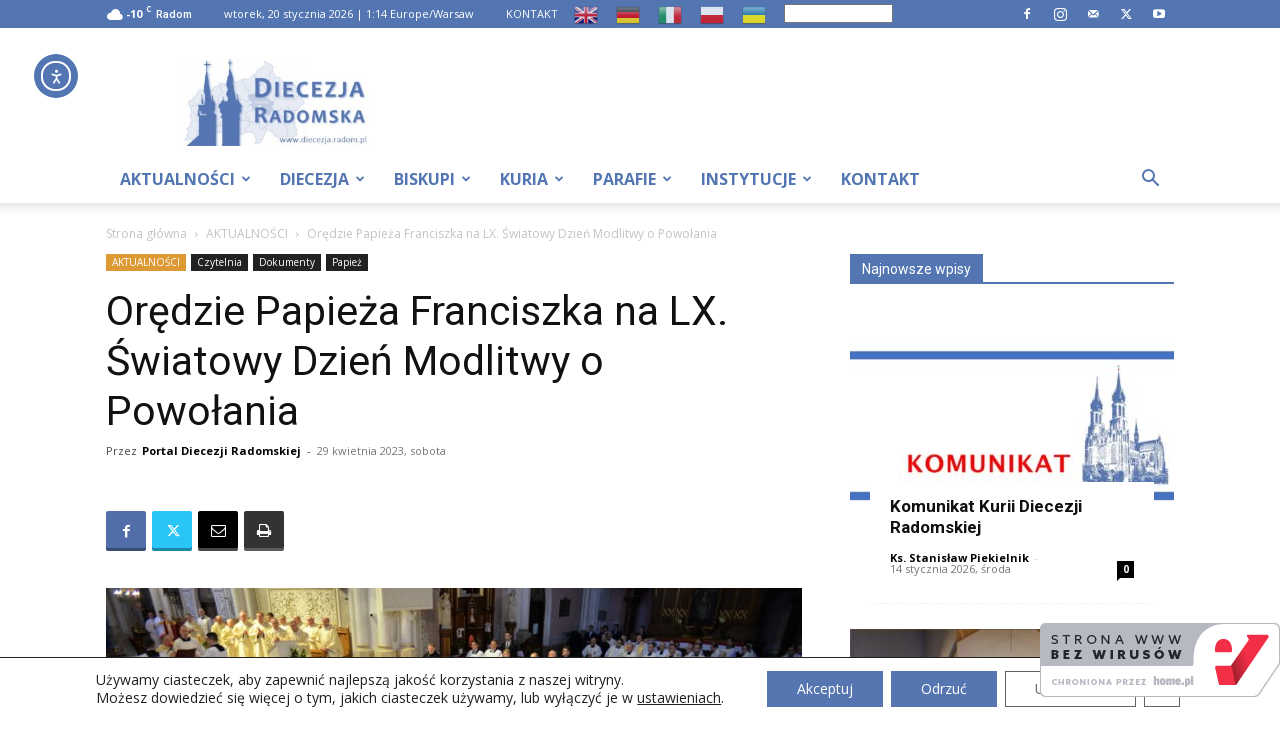

--- FILE ---
content_type: text/html; charset=UTF-8
request_url: https://diecezja.radom.pl/37844-2/
body_size: 42691
content:
<!doctype html > <!--[if IE 8]><html class="ie8" lang="en"> <![endif]--> <!--[if IE 9]><html class="ie9" lang="en"> <![endif]--> <!--[if gt IE 8]><!--><html dir="ltr" lang="pl-PL" prefix="og: https://ogp.me/ns#"> <!--<![endif]--><head><link rel="stylesheet" id="ao_optimized_gfonts" href="https://fonts.googleapis.com/css?family=Open+Sans%3A400%2C300%2C700&amp;display=swap"><link media="all" href="https://diecezja.radom.pl/wp-content/cache/autoptimize/css/autoptimize_5ff1be565247437be0d2ba8d49074b32.css" rel="stylesheet"><title>Orędzie Papieża Franciszka na LX. Światowy Dzień Modlitwy o Powołania – Portal Diecezji Radomskiej</title><meta charset="UTF-8" /><meta name="viewport" content="width=device-width, initial-scale=1.0"><link rel="pingback" href="https://diecezja.radom.pl/xmlrpc.php" /><meta name="description" content="Powołanie jest darem i zadaniem, źródłem nowego życia i prawdziwej radości – napisał papież Franciszek w orędziu na LX Światowy Dzień Modlitw o Powołania, który przypada w IV Niedzielę Wielkanocną, 30 kwietnia. Pełny tekst orędzia: ORĘDZIE OJCA ŚWIĘTEGO FRANCISZKA NA LX ŚWIATOWY DZIEŃ MODLITW O POWOŁANIA 30 kwietnia 2023 r., IV Niedziela Wielkanocna POWOŁANIE: ŁASKA" /><meta name="robots" content="max-image-preview:large" /><meta name="author" content="Portal Diecezji Radomskiej"/><meta name="keywords" content="modlitwa o powołania,niedziela dobrego pasterza,orędzie,papież franciszek,tydzień modlitw o powołania,aktualności,czytelnia,dokumenty,papież" /><link rel="canonical" href="https://diecezja.radom.pl/37844-2/" /><meta name="generator" content="All in One SEO (AIOSEO) 4.9.3" /><meta property="og:locale" content="pl_PL" /><meta property="og:site_name" content="Portal Diecezji Radomskiej – Oficjalna strona Diecezji Radomskiej" /><meta property="og:type" content="article" /><meta property="og:title" content="Orędzie Papieża Franciszka na LX. Światowy Dzień Modlitwy o Powołania – Portal Diecezji Radomskiej" /><meta property="og:description" content="Powołanie jest darem i zadaniem, źródłem nowego życia i prawdziwej radości – napisał papież Franciszek w orędziu na LX Światowy Dzień Modlitw o Powołania, który przypada w IV Niedzielę Wielkanocną, 30 kwietnia. Pełny tekst orędzia: ORĘDZIE OJCA ŚWIĘTEGO FRANCISZKA NA LX ŚWIATOWY DZIEŃ MODLITW O POWOŁANIA 30 kwietnia 2023 r., IV Niedziela Wielkanocna POWOŁANIE: ŁASKA" /><meta property="og:url" content="https://diecezja.radom.pl/37844-2/" /><meta property="og:image" content="https://diecezja.radom.pl/wp-content/uploads/2019/05/swiecenia_prezbiteratu_2019_042.jpg" /><meta property="og:image:secure_url" content="https://diecezja.radom.pl/wp-content/uploads/2019/05/swiecenia_prezbiteratu_2019_042.jpg" /><meta property="og:image:width" content="1025" /><meta property="og:image:height" content="684" /><meta property="article:published_time" content="2023-04-29T21:13:24+00:00" /><meta property="article:modified_time" content="2025-08-27T22:25:58+00:00" /><meta property="article:publisher" content="https://www.facebook.com/diecezjaradom" /><meta name="twitter:card" content="summary_large_image" /><meta name="twitter:site" content="@Diecezja_Radom" /><meta name="twitter:title" content="Orędzie Papieża Franciszka na LX. Światowy Dzień Modlitwy o Powołania – Portal Diecezji Radomskiej" /><meta name="twitter:description" content="Powołanie jest darem i zadaniem, źródłem nowego życia i prawdziwej radości – napisał papież Franciszek w orędziu na LX Światowy Dzień Modlitw o Powołania, który przypada w IV Niedzielę Wielkanocną, 30 kwietnia. Pełny tekst orędzia: ORĘDZIE OJCA ŚWIĘTEGO FRANCISZKA NA LX ŚWIATOWY DZIEŃ MODLITW O POWOŁANIA 30 kwietnia 2023 r., IV Niedziela Wielkanocna POWOŁANIE: ŁASKA" /><meta name="twitter:creator" content="@Diecezja_Radom" /><meta name="twitter:image" content="https://diecezja.radom.pl/wp-content/uploads/2019/05/swiecenia_prezbiteratu_2019_042.jpg" /> <script type="application/ld+json" class="aioseo-schema">{"@context":"https:\/\/schema.org","@graph":[{"@type":"BlogPosting","@id":"https:\/\/diecezja.radom.pl\/37844-2\/#blogposting","name":"Or\u0119dzie Papie\u017ca Franciszka na LX. \u015awiatowy Dzie\u0144 Modlitwy o Powo\u0142ania \u2013 Portal Diecezji Radomskiej","headline":"Or\u0119dzie Papie\u017ca Franciszka na LX. \u015awiatowy Dzie\u0144 Modlitwy o Powo\u0142ania","author":{"@id":"https:\/\/diecezja.radom.pl\/author\/redakcja-pdr\/#author"},"publisher":{"@id":"https:\/\/diecezja.radom.pl\/#organization"},"image":{"@type":"ImageObject","url":"https:\/\/diecezja.radom.pl\/wp-content\/uploads\/2019\/05\/swiecenia_prezbiteratu_2019_042.jpg","width":1025,"height":684,"caption":"\u015awiecenia prezbiteratu. Litania do Wszystkich \u015awi\u0119tych. Foto: ks. S. Piekielnik \/ www.diecezja.radom.pl"},"datePublished":"2023-04-29T23:13:24+02:00","dateModified":"2025-08-28T00:25:58+02:00","inLanguage":"pl-PL","mainEntityOfPage":{"@id":"https:\/\/diecezja.radom.pl\/37844-2\/#webpage"},"isPartOf":{"@id":"https:\/\/diecezja.radom.pl\/37844-2\/#webpage"},"articleSection":"AKTUALNO\u015aCI, Czytelnia, Dokumenty, Papie\u017c, modlitwa o powo\u0142ania, Niedziela Dobrego Pasterza, or\u0119dzie, papie\u017c Franciszek, Tydzie\u0144 Modlitw o Powo\u0142ania"},{"@type":"BreadcrumbList","@id":"https:\/\/diecezja.radom.pl\/37844-2\/#breadcrumblist","itemListElement":[{"@type":"ListItem","@id":"https:\/\/diecezja.radom.pl#listItem","position":1,"name":"Home","item":"https:\/\/diecezja.radom.pl","nextItem":{"@type":"ListItem","@id":"https:\/\/diecezja.radom.pl\/category\/czytelnia\/#listItem","name":"Czytelnia"}},{"@type":"ListItem","@id":"https:\/\/diecezja.radom.pl\/category\/czytelnia\/#listItem","position":2,"name":"Czytelnia","item":"https:\/\/diecezja.radom.pl\/category\/czytelnia\/","nextItem":{"@type":"ListItem","@id":"https:\/\/diecezja.radom.pl\/category\/czytelnia\/dokumenty\/#listItem","name":"Dokumenty"},"previousItem":{"@type":"ListItem","@id":"https:\/\/diecezja.radom.pl#listItem","name":"Home"}},{"@type":"ListItem","@id":"https:\/\/diecezja.radom.pl\/category\/czytelnia\/dokumenty\/#listItem","position":3,"name":"Dokumenty","item":"https:\/\/diecezja.radom.pl\/category\/czytelnia\/dokumenty\/","nextItem":{"@type":"ListItem","@id":"https:\/\/diecezja.radom.pl\/category\/czytelnia\/dokumenty\/papiez\/#listItem","name":"Papie\u017c"},"previousItem":{"@type":"ListItem","@id":"https:\/\/diecezja.radom.pl\/category\/czytelnia\/#listItem","name":"Czytelnia"}},{"@type":"ListItem","@id":"https:\/\/diecezja.radom.pl\/category\/czytelnia\/dokumenty\/papiez\/#listItem","position":4,"name":"Papie\u017c","item":"https:\/\/diecezja.radom.pl\/category\/czytelnia\/dokumenty\/papiez\/","nextItem":{"@type":"ListItem","@id":"https:\/\/diecezja.radom.pl\/37844-2\/#listItem","name":"Or\u0119dzie Papie\u017ca Franciszka na LX. \u015awiatowy Dzie\u0144 Modlitwy o Powo\u0142ania"},"previousItem":{"@type":"ListItem","@id":"https:\/\/diecezja.radom.pl\/category\/czytelnia\/dokumenty\/#listItem","name":"Dokumenty"}},{"@type":"ListItem","@id":"https:\/\/diecezja.radom.pl\/37844-2\/#listItem","position":5,"name":"Or\u0119dzie Papie\u017ca Franciszka na LX. \u015awiatowy Dzie\u0144 Modlitwy o Powo\u0142ania","previousItem":{"@type":"ListItem","@id":"https:\/\/diecezja.radom.pl\/category\/czytelnia\/dokumenty\/papiez\/#listItem","name":"Papie\u017c"}}]},{"@type":"Organization","@id":"https:\/\/diecezja.radom.pl\/#organization","name":"Portal Diecezji Radomskiej","description":"Oficjalna strona Diecezji Radomskiej","url":"https:\/\/diecezja.radom.pl\/","foundingDate":"1992-03-25","logo":{"@type":"ImageObject","url":"https:\/\/diecezja.radom.pl\/wp-content\/uploads\/2025\/02\/pdr_new_logo_www-1.jpg","@id":"https:\/\/diecezja.radom.pl\/37844-2\/#organizationLogo","width":1032,"height":493,"caption":"pdr new logo www"},"image":{"@id":"https:\/\/diecezja.radom.pl\/37844-2\/#organizationLogo"},"sameAs":["https:\/\/www.facebook.com\/diecezjaradom","https:\/\/twitter.com\/Diecezja_Radom","https:\/\/www.instagram.com\/diecezja_radomska\/","https:\/\/www.youtube.com\/user\/DiecezjaRadomska"]},{"@type":"Person","@id":"https:\/\/diecezja.radom.pl\/author\/redakcja-pdr\/#author","url":"https:\/\/diecezja.radom.pl\/author\/redakcja-pdr\/","name":"Portal Diecezji Radomskiej","image":{"@type":"ImageObject","@id":"https:\/\/diecezja.radom.pl\/37844-2\/#authorImage","url":"https:\/\/diecezja.radom.pl\/wp-content\/uploads\/2025\/02\/fav_pdr_new_blue-150x150.jpg","width":96,"height":96,"caption":"Portal Diecezji Radomskiej"}},{"@type":"WebPage","@id":"https:\/\/diecezja.radom.pl\/37844-2\/#webpage","url":"https:\/\/diecezja.radom.pl\/37844-2\/","name":"Or\u0119dzie Papie\u017ca Franciszka na LX. \u015awiatowy Dzie\u0144 Modlitwy o Powo\u0142ania \u2013 Portal Diecezji Radomskiej","description":"Powo\u0142anie jest darem i zadaniem, \u017ar\u00f3d\u0142em nowego \u017cycia i prawdziwej rado\u015bci \u2013 napisa\u0142 papie\u017c Franciszek w or\u0119dziu na LX \u015awiatowy Dzie\u0144 Modlitw o Powo\u0142ania, kt\u00f3ry przypada w IV Niedziel\u0119 Wielkanocn\u0105, 30 kwietnia. Pe\u0142ny tekst or\u0119dzia: OR\u0118DZIE OJCA \u015aWI\u0118TEGO FRANCISZKA NA LX \u015aWIATOWY DZIE\u0143 MODLITW O POWO\u0141ANIA 30 kwietnia 2023 r., IV Niedziela Wielkanocna POWO\u0141ANIE: \u0141ASKA","inLanguage":"pl-PL","isPartOf":{"@id":"https:\/\/diecezja.radom.pl\/#website"},"breadcrumb":{"@id":"https:\/\/diecezja.radom.pl\/37844-2\/#breadcrumblist"},"author":{"@id":"https:\/\/diecezja.radom.pl\/author\/redakcja-pdr\/#author"},"creator":{"@id":"https:\/\/diecezja.radom.pl\/author\/redakcja-pdr\/#author"},"image":{"@type":"ImageObject","url":"https:\/\/diecezja.radom.pl\/wp-content\/uploads\/2019\/05\/swiecenia_prezbiteratu_2019_042.jpg","@id":"https:\/\/diecezja.radom.pl\/37844-2\/#mainImage","width":1025,"height":684,"caption":"\u015awiecenia prezbiteratu. Litania do Wszystkich \u015awi\u0119tych. Foto: ks. S. Piekielnik \/ www.diecezja.radom.pl"},"primaryImageOfPage":{"@id":"https:\/\/diecezja.radom.pl\/37844-2\/#mainImage"},"datePublished":"2023-04-29T23:13:24+02:00","dateModified":"2025-08-28T00:25:58+02:00"},{"@type":"WebSite","@id":"https:\/\/diecezja.radom.pl\/#website","url":"https:\/\/diecezja.radom.pl\/","name":"Portal Diecezji Radomskiej","alternateName":"PDR","description":"Oficjalna strona Diecezji Radomskiej","inLanguage":"pl-PL","publisher":{"@id":"https:\/\/diecezja.radom.pl\/#organization"}}]}</script> <link rel="icon" type="image/png" href="https://diecezja.radom.pl/wp-content/uploads/2025/02/fav_pdr_new_blue-300x300.jpg"> <script src="https://www.recaptcha.net/recaptcha/api.js?render=6LeB-SgUAAAAAIIiJN5myPtzWjmEoT4YQTGjXcVQ"></script> <link rel='dns-prefetch' href='//cdn.elementor.com' /><link rel='dns-prefetch' href='//kit.fontawesome.com' /><link href='https://fonts.gstatic.com' crossorigin='anonymous' rel='preconnect' /><link rel="alternate" type="application/rss+xml" title="Portal Diecezji Radomskiej &raquo; Kanał z wpisami" href="https://diecezja.radom.pl/feed/" /><link rel="alternate" title="oEmbed (JSON)" type="application/json+oembed" href="https://diecezja.radom.pl/wp-json/oembed/1.0/embed?url=https%3A%2F%2Fdiecezja.radom.pl%2F37844-2%2F" /><link rel="alternate" title="oEmbed (XML)" type="text/xml+oembed" href="https://diecezja.radom.pl/wp-json/oembed/1.0/embed?url=https%3A%2F%2Fdiecezja.radom.pl%2F37844-2%2F&#038;format=xml" /><link rel='stylesheet' id='font-awesome-svg-styles-css' href='https://diecezja.radom.pl/wp-content/cache/autoptimize/css/autoptimize_single_19cf47f65b95a2cbd2b4dd6a4988d373.css' type='text/css' media='all' /> <script type="text/javascript" src="https://diecezja.radom.pl/wp-includes/js/jquery/jquery.min.js?ver=3.7.1" id="jquery-core-js"></script> <script defer crossorigin="anonymous" type="text/javascript" src="https://kit.fontawesome.com/9d6cffab9b.js" id="font-awesome-official-js"></script> <link rel="https://api.w.org/" href="https://diecezja.radom.pl/wp-json/" /><link rel="alternate" title="JSON" type="application/json" href="https://diecezja.radom.pl/wp-json/wp/v2/posts/37844" /><link rel="EditURI" type="application/rsd+xml" title="RSD" href="https://diecezja.radom.pl/xmlrpc.php?rsd" /> <script>// Define dataLayer and the gtag function.
					window.dataLayer = window.dataLayer || [];
					function gtag(){dataLayer.push(arguments);}

					// Set default consent to 'denied' as a placeholder
					// Determine actual values based on your own requirements
					gtag('consent', 'default', {
						'ad_storage': 'denied',
						'ad_user_data': 'denied',
						'ad_personalization': 'denied',
						'analytics_storage': 'denied',
						'personalization_storage': 'denied',
						'security_storage': 'denied',
						'functionality_storage': 'denied',
						'wait_for_update': '2000'
					});</script>  <script>(function(w,d,s,l,i){w[l]=w[l]||[];w[l].push({'gtm.start':
				new Date().getTime(),event:'gtm.js'});var f=d.getElementsByTagName(s)[0],
				j=d.createElement(s),dl=l!='dataLayer'?'&l='+l:'';j.async=true;j.src=
				'https://www.googletagmanager.com/gtm.js?id='+i+dl;f.parentNode.insertBefore(j,f);
				})(window,document,'script','dataLayer','GTM-55CBLDG');</script>  <script>window.tdb_global_vars = {"wpRestUrl":"https:\/\/diecezja.radom.pl\/wp-json\/","permalinkStructure":"\/%postname%\/"};
        window.tdb_p_autoload_vars = {"isAjax":false,"isAdminBarShowing":false,"autoloadStatus":"off","origPostEditUrl":null};</script>  <script type="text/javascript" id="td-generated-header-js">var tdBlocksArray = []; //here we store all the items for the current page

	    // td_block class - each ajax block uses a object of this class for requests
	    function tdBlock() {
		    this.id = '';
		    this.block_type = 1; //block type id (1-234 etc)
		    this.atts = '';
		    this.td_column_number = '';
		    this.td_current_page = 1; //
		    this.post_count = 0; //from wp
		    this.found_posts = 0; //from wp
		    this.max_num_pages = 0; //from wp
		    this.td_filter_value = ''; //current live filter value
		    this.is_ajax_running = false;
		    this.td_user_action = ''; // load more or infinite loader (used by the animation)
		    this.header_color = '';
		    this.ajax_pagination_infinite_stop = ''; //show load more at page x
	    }

        // td_js_generator - mini detector
        ( function () {
            var htmlTag = document.getElementsByTagName("html")[0];

	        if ( navigator.userAgent.indexOf("MSIE 10.0") > -1 ) {
                htmlTag.className += ' ie10';
            }

            if ( !!navigator.userAgent.match(/Trident.*rv\:11\./) ) {
                htmlTag.className += ' ie11';
            }

	        if ( navigator.userAgent.indexOf("Edge") > -1 ) {
                htmlTag.className += ' ieEdge';
            }

            if ( /(iPad|iPhone|iPod)/g.test(navigator.userAgent) ) {
                htmlTag.className += ' td-md-is-ios';
            }

            var user_agent = navigator.userAgent.toLowerCase();
            if ( user_agent.indexOf("android") > -1 ) {
                htmlTag.className += ' td-md-is-android';
            }

            if ( -1 !== navigator.userAgent.indexOf('Mac OS X')  ) {
                htmlTag.className += ' td-md-is-os-x';
            }

            if ( /chrom(e|ium)/.test(navigator.userAgent.toLowerCase()) ) {
               htmlTag.className += ' td-md-is-chrome';
            }

            if ( -1 !== navigator.userAgent.indexOf('Firefox') ) {
                htmlTag.className += ' td-md-is-firefox';
            }

            if ( -1 !== navigator.userAgent.indexOf('Safari') && -1 === navigator.userAgent.indexOf('Chrome') ) {
                htmlTag.className += ' td-md-is-safari';
            }

            if( -1 !== navigator.userAgent.indexOf('IEMobile') ){
                htmlTag.className += ' td-md-is-iemobile';
            }

        })();

        var tdLocalCache = {};

        ( function () {
            "use strict";

            tdLocalCache = {
                data: {},
                remove: function (resource_id) {
                    delete tdLocalCache.data[resource_id];
                },
                exist: function (resource_id) {
                    return tdLocalCache.data.hasOwnProperty(resource_id) && tdLocalCache.data[resource_id] !== null;
                },
                get: function (resource_id) {
                    return tdLocalCache.data[resource_id];
                },
                set: function (resource_id, cachedData) {
                    tdLocalCache.remove(resource_id);
                    tdLocalCache.data[resource_id] = cachedData;
                }
            };
        })();

    
    
var td_viewport_interval_list=[{"limitBottom":767,"sidebarWidth":228},{"limitBottom":1018,"sidebarWidth":300},{"limitBottom":1140,"sidebarWidth":324}];
var td_animation_stack_effect="type0";
var tds_animation_stack=true;
var td_animation_stack_specific_selectors=".entry-thumb, img, .td-lazy-img";
var td_animation_stack_general_selectors=".td-animation-stack img, .td-animation-stack .entry-thumb, .post img, .td-animation-stack .td-lazy-img";
var tds_general_modal_image="yes";
var tdc_is_installed="yes";
var td_ajax_url="https:\/\/diecezja.radom.pl\/wp-admin\/admin-ajax.php?td_theme_name=Newspaper&v=12.6.9";
var td_get_template_directory_uri="https:\/\/diecezja.radom.pl\/wp-content\/plugins\/td-composer\/legacy\/common";
var tds_snap_menu="snap";
var tds_logo_on_sticky="show_header_logo";
var tds_header_style="";
var td_please_wait="Prosz\u0119 czeka\u0107 ...";
var td_email_user_pass_incorrect="U\u017cytkownik lub has\u0142o niepoprawne!";
var td_email_user_incorrect="E-mail lub nazwa u\u017cytkownika jest niepoprawna!";
var td_email_incorrect="E-mail niepoprawny!";
var td_user_incorrect="Username incorrect!";
var td_email_user_empty="Email or username empty!";
var td_pass_empty="Pass empty!";
var td_pass_pattern_incorrect="Invalid Pass Pattern!";
var td_retype_pass_incorrect="Retyped Pass incorrect!";
var tds_more_articles_on_post_enable="show";
var tds_more_articles_on_post_time_to_wait="";
var tds_more_articles_on_post_pages_distance_from_top=0;
var tds_captcha="show";
var tds_theme_color_site_wide="#71b3ed";
var tds_smart_sidebar="enabled";
var tdThemeName="Newspaper";
var tdThemeNameWl="Newspaper";
var td_magnific_popup_translation_tPrev="Poprzedni (Strza\u0142ka w lewo)";
var td_magnific_popup_translation_tNext="Nast\u0119pny (Strza\u0142ka w prawo)";
var td_magnific_popup_translation_tCounter="%curr% z %total%";
var td_magnific_popup_translation_ajax_tError="Zawarto\u015b\u0107 z %url% nie mo\u017ce by\u0107 za\u0142adowana.";
var td_magnific_popup_translation_image_tError="Obraz #%curr% nie mo\u017ce by\u0107 za\u0142adowany.";
var tdBlockNonce="44dc17bd7e";
var tdMobileMenu="enabled";
var tdMobileSearch="enabled";
var tdDateNamesI18n={"month_names":["stycze\u0144","luty","marzec","kwiecie\u0144","maj","czerwiec","lipiec","sierpie\u0144","wrzesie\u0144","pa\u017adziernik","listopad","grudzie\u0144"],"month_names_short":["sty","lut","mar","kwi","maj","cze","lip","sie","wrz","pa\u017a","lis","gru"],"day_names":["niedziela","poniedzia\u0142ek","wtorek","\u015broda","czwartek","pi\u0105tek","sobota"],"day_names_short":["niedz.","pon.","wt.","\u015br.","czw.","pt.","sob."]};
var tdb_modal_confirm="Ratowa\u0107";
var tdb_modal_cancel="Anulowa\u0107";
var tdb_modal_confirm_alt="Tak";
var tdb_modal_cancel_alt="NIE";
var td_deploy_mode="deploy";
var td_ad_background_click_link="";
var td_ad_background_click_target="";</script> <style>.td_module_wrap .td-image-wrap:before{content:'';position:absolute;top:0;left:0;width:100%;height:100%;background-image:url(https://warsztat.diecezja.radom.pl/wp-content/uploads/2025/02/pdr_new_logo_www-300x143.jpg);background-repeat:no-repeat;background-size:cover;background-position:center;z-index:-1}ul.sf-menu>.menu-item>a{font-size:16px}.sf-menu ul .menu-item a{font-size:15px}body,p{font-family:"Open Sans"}.white-popup-block:before{background-image:url('https://warsztat.diecezja.radom.pl/wp-content/uploads/2025/02/login-mod.jpg')}.white-popup-block,.white-popup-block .wpb_button{font-family:"Open Sans"}.td-loader-gif::before{content:'';width:100%;height:100%;position:absolute;top:0;left:0;background-image:url('https://diecezja.radom.pl/wp-content/uploads/2025/02/cropped-fav_pdr_new_blue-300x300.jpg');background-size:contain;animation:pulse 0.8s infinite;transition:none!important;background-repeat:no-repeat;background-position:center center}@keyframes pulse{0%{opacity:0.6}50%{opacity:1.0}100%{opacity:0.6}}.td-lb-box{display:none!important}:root{--td_excl_label:'EKSKLUZYWNY';--td_theme_color:#71b3ed;--td_slider_text:rgba(113,179,237,0.7);--td_header_color:#5376b2;--td_mobile_menu_color:#5376b2;--td_mobile_gradient_one_mob:#5376b2;--td_mobile_gradient_two_mob:#75a8f4}.td-header-style-12 .td-header-menu-wrap-full,.td-header-style-12 .td-affix,.td-grid-style-1.td-hover-1 .td-big-grid-post:hover .td-post-category,.td-grid-style-5.td-hover-1 .td-big-grid-post:hover .td-post-category,.td_category_template_3 .td-current-sub-category,.td_category_template_8 .td-category-header .td-category a.td-current-sub-category,.td_category_template_4 .td-category-siblings .td-category a:hover,.td_block_big_grid_9.td-grid-style-1 .td-post-category,.td_block_big_grid_9.td-grid-style-5 .td-post-category,.td-grid-style-6.td-hover-1 .td-module-thumb:after,.tdm-menu-active-style5 .td-header-menu-wrap .sf-menu>.current-menu-item>a,.tdm-menu-active-style5 .td-header-menu-wrap .sf-menu>.current-menu-ancestor>a,.tdm-menu-active-style5 .td-header-menu-wrap .sf-menu>.current-category-ancestor>a,.tdm-menu-active-style5 .td-header-menu-wrap .sf-menu>li>a:hover,.tdm-menu-active-style5 .td-header-menu-wrap .sf-menu>.sfHover>a{background-color:#71b3ed}.td_mega_menu_sub_cats .cur-sub-cat,.td-mega-span h3 a:hover,.td_mod_mega_menu:hover .entry-title a,.header-search-wrap .result-msg a:hover,.td-header-top-menu .td-drop-down-search .td_module_wrap:hover .entry-title a,.td-header-top-menu .td-icon-search:hover,.td-header-wrap .result-msg a:hover,.top-header-menu li a:hover,.top-header-menu .current-menu-item>a,.top-header-menu .current-menu-ancestor>a,.top-header-menu .current-category-ancestor>a,.td-social-icon-wrap>a:hover,.td-header-sp-top-widget .td-social-icon-wrap a:hover,.td_mod_related_posts:hover h3>a,.td-post-template-11 .td-related-title .td-related-left:hover,.td-post-template-11 .td-related-title .td-related-right:hover,.td-post-template-11 .td-related-title .td-cur-simple-item,.td-post-template-11 .td_block_related_posts .td-next-prev-wrap a:hover,.td-category-header .td-pulldown-category-filter-link:hover,.td-category-siblings .td-subcat-dropdown a:hover,.td-category-siblings .td-subcat-dropdown a.td-current-sub-category,.footer-text-wrap .footer-email-wrap a,.footer-social-wrap a:hover,.td_module_17 .td-read-more a:hover,.td_module_18 .td-read-more a:hover,.td_module_19 .td-post-author-name a:hover,.td-pulldown-syle-2 .td-subcat-dropdown:hover .td-subcat-more span,.td-pulldown-syle-2 .td-subcat-dropdown:hover .td-subcat-more i,.td-pulldown-syle-3 .td-subcat-dropdown:hover .td-subcat-more span,.td-pulldown-syle-3 .td-subcat-dropdown:hover .td-subcat-more i,.tdm-menu-active-style3 .tdm-header.td-header-wrap .sf-menu>.current-category-ancestor>a,.tdm-menu-active-style3 .tdm-header.td-header-wrap .sf-menu>.current-menu-ancestor>a,.tdm-menu-active-style3 .tdm-header.td-header-wrap .sf-menu>.current-menu-item>a,.tdm-menu-active-style3 .tdm-header.td-header-wrap .sf-menu>.sfHover>a,.tdm-menu-active-style3 .tdm-header.td-header-wrap .sf-menu>li>a:hover{color:#71b3ed}.td-mega-menu-page .wpb_content_element ul li a:hover,.td-theme-wrap .td-aj-search-results .td_module_wrap:hover .entry-title a,.td-theme-wrap .header-search-wrap .result-msg a:hover{color:#71b3ed!important}.td_category_template_8 .td-category-header .td-category a.td-current-sub-category,.td_category_template_4 .td-category-siblings .td-category a:hover,.tdm-menu-active-style4 .tdm-header .sf-menu>.current-menu-item>a,.tdm-menu-active-style4 .tdm-header .sf-menu>.current-menu-ancestor>a,.tdm-menu-active-style4 .tdm-header .sf-menu>.current-category-ancestor>a,.tdm-menu-active-style4 .tdm-header .sf-menu>li>a:hover,.tdm-menu-active-style4 .tdm-header .sf-menu>.sfHover>a{border-color:#71b3ed}.td-header-wrap .td-header-top-menu-full,.td-header-wrap .top-header-menu .sub-menu,.tdm-header-style-1.td-header-wrap .td-header-top-menu-full,.tdm-header-style-1.td-header-wrap .top-header-menu .sub-menu,.tdm-header-style-2.td-header-wrap .td-header-top-menu-full,.tdm-header-style-2.td-header-wrap .top-header-menu .sub-menu,.tdm-header-style-3.td-header-wrap .td-header-top-menu-full,.tdm-header-style-3.td-header-wrap .top-header-menu .sub-menu{background-color:#5376b2}.td-header-style-8 .td-header-top-menu-full{background-color:transparent}.td-header-style-8 .td-header-top-menu-full .td-header-top-menu{background-color:#5376b2;padding-left:15px;padding-right:15px}.td-header-wrap .td-header-top-menu-full .td-header-top-menu,.td-header-wrap .td-header-top-menu-full{border-bottom:none}.sf-menu>.current-menu-item>a:after,.sf-menu>.current-menu-ancestor>a:after,.sf-menu>.current-category-ancestor>a:after,.sf-menu>li:hover>a:after,.sf-menu>.sfHover>a:after,.td_block_mega_menu .td-next-prev-wrap a:hover,.td-mega-span .td-post-category:hover,.td-header-wrap .black-menu .sf-menu>li>a:hover,.td-header-wrap .black-menu .sf-menu>.current-menu-ancestor>a,.td-header-wrap .black-menu .sf-menu>.sfHover>a,.td-header-wrap .black-menu .sf-menu>.current-menu-item>a,.td-header-wrap .black-menu .sf-menu>.current-menu-ancestor>a,.td-header-wrap .black-menu .sf-menu>.current-category-ancestor>a,.tdm-menu-active-style5 .tdm-header .td-header-menu-wrap .sf-menu>.current-menu-item>a,.tdm-menu-active-style5 .tdm-header .td-header-menu-wrap .sf-menu>.current-menu-ancestor>a,.tdm-menu-active-style5 .tdm-header .td-header-menu-wrap .sf-menu>.current-category-ancestor>a,.tdm-menu-active-style5 .tdm-header .td-header-menu-wrap .sf-menu>li>a:hover,.tdm-menu-active-style5 .tdm-header .td-header-menu-wrap .sf-menu>.sfHover>a{background-color:#5376b2}.td_block_mega_menu .td-next-prev-wrap a:hover,.tdm-menu-active-style4 .tdm-header .sf-menu>.current-menu-item>a,.tdm-menu-active-style4 .tdm-header .sf-menu>.current-menu-ancestor>a,.tdm-menu-active-style4 .tdm-header .sf-menu>.current-category-ancestor>a,.tdm-menu-active-style4 .tdm-header .sf-menu>li>a:hover,.tdm-menu-active-style4 .tdm-header .sf-menu>.sfHover>a{border-color:#5376b2}.header-search-wrap .td-drop-down-search:before{border-color:transparent transparent #5376b2 transparent}.td_mega_menu_sub_cats .cur-sub-cat,.td_mod_mega_menu:hover .entry-title a,.td-theme-wrap .sf-menu ul .td-menu-item>a:hover,.td-theme-wrap .sf-menu ul .sfHover>a,.td-theme-wrap .sf-menu ul .current-menu-ancestor>a,.td-theme-wrap .sf-menu ul .current-category-ancestor>a,.td-theme-wrap .sf-menu ul .current-menu-item>a,.tdm-menu-active-style3 .tdm-header.td-header-wrap .sf-menu>.current-menu-item>a,.tdm-menu-active-style3 .tdm-header.td-header-wrap .sf-menu>.current-menu-ancestor>a,.tdm-menu-active-style3 .tdm-header.td-header-wrap .sf-menu>.current-category-ancestor>a,.tdm-menu-active-style3 .tdm-header.td-header-wrap .sf-menu>li>a:hover,.tdm-menu-active-style3 .tdm-header.td-header-wrap .sf-menu>.sfHover>a{color:#5376b2}.td-header-wrap .td-header-menu-wrap .sf-menu>li>a,.td-header-wrap .td-header-menu-social .td-social-icon-wrap a,.td-header-style-4 .td-header-menu-social .td-social-icon-wrap i,.td-header-style-5 .td-header-menu-social .td-social-icon-wrap i,.td-header-style-6 .td-header-menu-social .td-social-icon-wrap i,.td-header-style-12 .td-header-menu-social .td-social-icon-wrap i,.td-header-wrap .header-search-wrap #td-header-search-button .td-icon-search{color:#5376b2}.td-header-wrap .td-header-menu-social+.td-search-wrapper #td-header-search-button:before{background-color:#5376b2}ul.sf-menu>.td-menu-item>a,.td-theme-wrap .td-header-menu-social{font-size:16px}.sf-menu ul .td-menu-item a{font-size:15px}.td-header-wrap .td-logo-text-container .td-logo-text{color:#5376b2}.td-header-wrap .td-logo-text-container .td-tagline-text{color:#75a8f4}.td-theme-wrap .sf-menu .td-normal-menu .sub-menu .td-menu-item>a{color:#5376b2}.td-theme-wrap .sf-menu .td-normal-menu .td-menu-item>a:hover,.td-theme-wrap .sf-menu .td-normal-menu .sfHover>a,.td-theme-wrap .sf-menu .td-normal-menu .current-menu-ancestor>a,.td-theme-wrap .sf-menu .td-normal-menu .current-category-ancestor>a,.td-theme-wrap .sf-menu .td-normal-menu .current-menu-item>a{color:#75a8f4}.td-footer-wrapper,.td-footer-wrapper .td_block_template_7 .td-block-title>*,.td-footer-wrapper .td_block_template_17 .td-block-title,.td-footer-wrapper .td-block-title-wrap .td-wrapper-pulldown-filter{background-color:#5376b2}.td-footer-wrapper .footer-social-wrap i.td-icon-font:hover{color:#e5e5e5}.td-footer-wrapper .block-title>span,.td-footer-wrapper .block-title>a,.td-footer-wrapper .widgettitle,.td-theme-wrap .td-footer-wrapper .td-container .td-block-title>*,.td-theme-wrap .td-footer-wrapper .td_block_template_6 .td-block-title:before{color:#e5e5e5}.td-footer-wrapper::before{background-size:auto 100%}.td-footer-wrapper::before{opacity:0.3}.td_module_wrap .td-image-wrap:before{content:'';position:absolute;top:0;left:0;width:100%;height:100%;background-image:url(https://warsztat.diecezja.radom.pl/wp-content/uploads/2025/02/pdr_new_logo_www-300x143.jpg);background-repeat:no-repeat;background-size:cover;background-position:center;z-index:-1}ul.sf-menu>.menu-item>a{font-size:16px}.sf-menu ul .menu-item a{font-size:15px}body,p{font-family:"Open Sans"}.white-popup-block:before{background-image:url('https://warsztat.diecezja.radom.pl/wp-content/uploads/2025/02/login-mod.jpg')}.white-popup-block,.white-popup-block .wpb_button{font-family:"Open Sans"}.td-loader-gif::before{content:'';width:100%;height:100%;position:absolute;top:0;left:0;background-image:url('https://diecezja.radom.pl/wp-content/uploads/2025/02/cropped-fav_pdr_new_blue-300x300.jpg');background-size:contain;animation:pulse 0.8s infinite;transition:none!important;background-repeat:no-repeat;background-position:center center}@keyframes pulse{0%{opacity:0.6}50%{opacity:1.0}100%{opacity:0.6}}.td-lb-box{display:none!important}:root{--td_excl_label:'EKSKLUZYWNY';--td_theme_color:#71b3ed;--td_slider_text:rgba(113,179,237,0.7);--td_header_color:#5376b2;--td_mobile_menu_color:#5376b2;--td_mobile_gradient_one_mob:#5376b2;--td_mobile_gradient_two_mob:#75a8f4}.td-header-style-12 .td-header-menu-wrap-full,.td-header-style-12 .td-affix,.td-grid-style-1.td-hover-1 .td-big-grid-post:hover .td-post-category,.td-grid-style-5.td-hover-1 .td-big-grid-post:hover .td-post-category,.td_category_template_3 .td-current-sub-category,.td_category_template_8 .td-category-header .td-category a.td-current-sub-category,.td_category_template_4 .td-category-siblings .td-category a:hover,.td_block_big_grid_9.td-grid-style-1 .td-post-category,.td_block_big_grid_9.td-grid-style-5 .td-post-category,.td-grid-style-6.td-hover-1 .td-module-thumb:after,.tdm-menu-active-style5 .td-header-menu-wrap .sf-menu>.current-menu-item>a,.tdm-menu-active-style5 .td-header-menu-wrap .sf-menu>.current-menu-ancestor>a,.tdm-menu-active-style5 .td-header-menu-wrap .sf-menu>.current-category-ancestor>a,.tdm-menu-active-style5 .td-header-menu-wrap .sf-menu>li>a:hover,.tdm-menu-active-style5 .td-header-menu-wrap .sf-menu>.sfHover>a{background-color:#71b3ed}.td_mega_menu_sub_cats .cur-sub-cat,.td-mega-span h3 a:hover,.td_mod_mega_menu:hover .entry-title a,.header-search-wrap .result-msg a:hover,.td-header-top-menu .td-drop-down-search .td_module_wrap:hover .entry-title a,.td-header-top-menu .td-icon-search:hover,.td-header-wrap .result-msg a:hover,.top-header-menu li a:hover,.top-header-menu .current-menu-item>a,.top-header-menu .current-menu-ancestor>a,.top-header-menu .current-category-ancestor>a,.td-social-icon-wrap>a:hover,.td-header-sp-top-widget .td-social-icon-wrap a:hover,.td_mod_related_posts:hover h3>a,.td-post-template-11 .td-related-title .td-related-left:hover,.td-post-template-11 .td-related-title .td-related-right:hover,.td-post-template-11 .td-related-title .td-cur-simple-item,.td-post-template-11 .td_block_related_posts .td-next-prev-wrap a:hover,.td-category-header .td-pulldown-category-filter-link:hover,.td-category-siblings .td-subcat-dropdown a:hover,.td-category-siblings .td-subcat-dropdown a.td-current-sub-category,.footer-text-wrap .footer-email-wrap a,.footer-social-wrap a:hover,.td_module_17 .td-read-more a:hover,.td_module_18 .td-read-more a:hover,.td_module_19 .td-post-author-name a:hover,.td-pulldown-syle-2 .td-subcat-dropdown:hover .td-subcat-more span,.td-pulldown-syle-2 .td-subcat-dropdown:hover .td-subcat-more i,.td-pulldown-syle-3 .td-subcat-dropdown:hover .td-subcat-more span,.td-pulldown-syle-3 .td-subcat-dropdown:hover .td-subcat-more i,.tdm-menu-active-style3 .tdm-header.td-header-wrap .sf-menu>.current-category-ancestor>a,.tdm-menu-active-style3 .tdm-header.td-header-wrap .sf-menu>.current-menu-ancestor>a,.tdm-menu-active-style3 .tdm-header.td-header-wrap .sf-menu>.current-menu-item>a,.tdm-menu-active-style3 .tdm-header.td-header-wrap .sf-menu>.sfHover>a,.tdm-menu-active-style3 .tdm-header.td-header-wrap .sf-menu>li>a:hover{color:#71b3ed}.td-mega-menu-page .wpb_content_element ul li a:hover,.td-theme-wrap .td-aj-search-results .td_module_wrap:hover .entry-title a,.td-theme-wrap .header-search-wrap .result-msg a:hover{color:#71b3ed!important}.td_category_template_8 .td-category-header .td-category a.td-current-sub-category,.td_category_template_4 .td-category-siblings .td-category a:hover,.tdm-menu-active-style4 .tdm-header .sf-menu>.current-menu-item>a,.tdm-menu-active-style4 .tdm-header .sf-menu>.current-menu-ancestor>a,.tdm-menu-active-style4 .tdm-header .sf-menu>.current-category-ancestor>a,.tdm-menu-active-style4 .tdm-header .sf-menu>li>a:hover,.tdm-menu-active-style4 .tdm-header .sf-menu>.sfHover>a{border-color:#71b3ed}.td-header-wrap .td-header-top-menu-full,.td-header-wrap .top-header-menu .sub-menu,.tdm-header-style-1.td-header-wrap .td-header-top-menu-full,.tdm-header-style-1.td-header-wrap .top-header-menu .sub-menu,.tdm-header-style-2.td-header-wrap .td-header-top-menu-full,.tdm-header-style-2.td-header-wrap .top-header-menu .sub-menu,.tdm-header-style-3.td-header-wrap .td-header-top-menu-full,.tdm-header-style-3.td-header-wrap .top-header-menu .sub-menu{background-color:#5376b2}.td-header-style-8 .td-header-top-menu-full{background-color:transparent}.td-header-style-8 .td-header-top-menu-full .td-header-top-menu{background-color:#5376b2;padding-left:15px;padding-right:15px}.td-header-wrap .td-header-top-menu-full .td-header-top-menu,.td-header-wrap .td-header-top-menu-full{border-bottom:none}.sf-menu>.current-menu-item>a:after,.sf-menu>.current-menu-ancestor>a:after,.sf-menu>.current-category-ancestor>a:after,.sf-menu>li:hover>a:after,.sf-menu>.sfHover>a:after,.td_block_mega_menu .td-next-prev-wrap a:hover,.td-mega-span .td-post-category:hover,.td-header-wrap .black-menu .sf-menu>li>a:hover,.td-header-wrap .black-menu .sf-menu>.current-menu-ancestor>a,.td-header-wrap .black-menu .sf-menu>.sfHover>a,.td-header-wrap .black-menu .sf-menu>.current-menu-item>a,.td-header-wrap .black-menu .sf-menu>.current-menu-ancestor>a,.td-header-wrap .black-menu .sf-menu>.current-category-ancestor>a,.tdm-menu-active-style5 .tdm-header .td-header-menu-wrap .sf-menu>.current-menu-item>a,.tdm-menu-active-style5 .tdm-header .td-header-menu-wrap .sf-menu>.current-menu-ancestor>a,.tdm-menu-active-style5 .tdm-header .td-header-menu-wrap .sf-menu>.current-category-ancestor>a,.tdm-menu-active-style5 .tdm-header .td-header-menu-wrap .sf-menu>li>a:hover,.tdm-menu-active-style5 .tdm-header .td-header-menu-wrap .sf-menu>.sfHover>a{background-color:#5376b2}.td_block_mega_menu .td-next-prev-wrap a:hover,.tdm-menu-active-style4 .tdm-header .sf-menu>.current-menu-item>a,.tdm-menu-active-style4 .tdm-header .sf-menu>.current-menu-ancestor>a,.tdm-menu-active-style4 .tdm-header .sf-menu>.current-category-ancestor>a,.tdm-menu-active-style4 .tdm-header .sf-menu>li>a:hover,.tdm-menu-active-style4 .tdm-header .sf-menu>.sfHover>a{border-color:#5376b2}.header-search-wrap .td-drop-down-search:before{border-color:transparent transparent #5376b2 transparent}.td_mega_menu_sub_cats .cur-sub-cat,.td_mod_mega_menu:hover .entry-title a,.td-theme-wrap .sf-menu ul .td-menu-item>a:hover,.td-theme-wrap .sf-menu ul .sfHover>a,.td-theme-wrap .sf-menu ul .current-menu-ancestor>a,.td-theme-wrap .sf-menu ul .current-category-ancestor>a,.td-theme-wrap .sf-menu ul .current-menu-item>a,.tdm-menu-active-style3 .tdm-header.td-header-wrap .sf-menu>.current-menu-item>a,.tdm-menu-active-style3 .tdm-header.td-header-wrap .sf-menu>.current-menu-ancestor>a,.tdm-menu-active-style3 .tdm-header.td-header-wrap .sf-menu>.current-category-ancestor>a,.tdm-menu-active-style3 .tdm-header.td-header-wrap .sf-menu>li>a:hover,.tdm-menu-active-style3 .tdm-header.td-header-wrap .sf-menu>.sfHover>a{color:#5376b2}.td-header-wrap .td-header-menu-wrap .sf-menu>li>a,.td-header-wrap .td-header-menu-social .td-social-icon-wrap a,.td-header-style-4 .td-header-menu-social .td-social-icon-wrap i,.td-header-style-5 .td-header-menu-social .td-social-icon-wrap i,.td-header-style-6 .td-header-menu-social .td-social-icon-wrap i,.td-header-style-12 .td-header-menu-social .td-social-icon-wrap i,.td-header-wrap .header-search-wrap #td-header-search-button .td-icon-search{color:#5376b2}.td-header-wrap .td-header-menu-social+.td-search-wrapper #td-header-search-button:before{background-color:#5376b2}ul.sf-menu>.td-menu-item>a,.td-theme-wrap .td-header-menu-social{font-size:16px}.sf-menu ul .td-menu-item a{font-size:15px}.td-header-wrap .td-logo-text-container .td-logo-text{color:#5376b2}.td-header-wrap .td-logo-text-container .td-tagline-text{color:#75a8f4}.td-theme-wrap .sf-menu .td-normal-menu .sub-menu .td-menu-item>a{color:#5376b2}.td-theme-wrap .sf-menu .td-normal-menu .td-menu-item>a:hover,.td-theme-wrap .sf-menu .td-normal-menu .sfHover>a,.td-theme-wrap .sf-menu .td-normal-menu .current-menu-ancestor>a,.td-theme-wrap .sf-menu .td-normal-menu .current-category-ancestor>a,.td-theme-wrap .sf-menu .td-normal-menu .current-menu-item>a{color:#75a8f4}.td-footer-wrapper,.td-footer-wrapper .td_block_template_7 .td-block-title>*,.td-footer-wrapper .td_block_template_17 .td-block-title,.td-footer-wrapper .td-block-title-wrap .td-wrapper-pulldown-filter{background-color:#5376b2}.td-footer-wrapper .footer-social-wrap i.td-icon-font:hover{color:#e5e5e5}.td-footer-wrapper .block-title>span,.td-footer-wrapper .block-title>a,.td-footer-wrapper .widgettitle,.td-theme-wrap .td-footer-wrapper .td-container .td-block-title>*,.td-theme-wrap .td-footer-wrapper .td_block_template_6 .td-block-title:before{color:#e5e5e5}.td-footer-wrapper::before{background-size:auto 100%}.td-footer-wrapper::before{opacity:0.3}</style> <script async src="https://www.googletagmanager.com/gtag/js?id=G-L5BM6N1HXC"></script> <script>window.dataLayer = window.dataLayer || [];
  function gtag(){dataLayer.push(arguments);}
  gtag('js', new Date());

  gtag('config', 'G-L5BM6N1HXC');</script> <script type="application/ld+json">{
        "@context": "https://schema.org",
        "@type": "BreadcrumbList",
        "itemListElement": [
            {
                "@type": "ListItem",
                "position": 1,
                "item": {
                    "@type": "WebSite",
                    "@id": "https://diecezja.radom.pl/",
                    "name": "Strona główna"
                }
            },
            {
                "@type": "ListItem",
                "position": 2,
                    "item": {
                    "@type": "WebPage",
                    "@id": "https://diecezja.radom.pl/category/aktualnosci/",
                    "name": "AKTUALNOŚCI"
                }
            }
            ,{
                "@type": "ListItem",
                "position": 3,
                    "item": {
                    "@type": "WebPage",
                    "@id": "https://diecezja.radom.pl/37844-2/",
                    "name": "Orędzie Papieża Franciszka na LX. Światowy Dzień Modlitwy o Powołania"                                
                }
            }    
        ]
    }</script> <link rel="icon" href="https://diecezja.radom.pl/wp-content/uploads/2025/02/cropped-fav_pdr_new_blue-32x32.jpg" sizes="32x32" /><link rel="icon" href="https://diecezja.radom.pl/wp-content/uploads/2025/02/cropped-fav_pdr_new_blue-192x192.jpg" sizes="192x192" /><link rel="apple-touch-icon" href="https://diecezja.radom.pl/wp-content/uploads/2025/02/cropped-fav_pdr_new_blue-180x180.jpg" /><meta name="msapplication-TileImage" content="https://diecezja.radom.pl/wp-content/uploads/2025/02/cropped-fav_pdr_new_blue-270x270.jpg" /></head><body data-rsssl=1 class="wp-singular post-template-default single single-post postid-37844 single-format-standard wp-theme-Newspaper mec-theme-Newspaper td-standard-pack ally-default 37844-2 global-block-template-1 td-animation-stack-type0 td-full-layout" itemscope="itemscope" itemtype="https://schema.org/WebPage"><div class="td-scroll-up" data-style="style1"><i class="td-icon-menu-up"></i></div><div class="td-menu-background" style="visibility:hidden"></div><div id="td-mobile-nav" style="visibility:hidden"><div class="td-mobile-container"><div class="td-menu-socials-wrap"><div class="td-menu-socials"> <span class="td-social-icon-wrap"> <a target="_blank" href="https://www.facebook.com/diecezjaradom" title="Facebook"> <i class="td-icon-font td-icon-facebook"></i> <span style="display: none">Facebook</span> </a> </span> <span class="td-social-icon-wrap"> <a target="_blank" href="https://www.instagram.com/diecezja_radomska/" title="Instagram"> <i class="td-icon-font td-icon-instagram"></i> <span style="display: none">Instagram</span> </a> </span> <span class="td-social-icon-wrap"> <a target="_blank" href="mailto:admin@diecezja.radom.pl" title="Mail"> <i class="td-icon-font td-icon-mail-1"></i> <span style="display: none">Mail</span> </a> </span> <span class="td-social-icon-wrap"> <a target="_blank" href="https://twitter.com/Diecezja_Radom" title="Twitter"> <i class="td-icon-font td-icon-twitter"></i> <span style="display: none">Twitter</span> </a> </span> <span class="td-social-icon-wrap"> <a target="_blank" href="https://www.youtube.com/user/DiecezjaRadomska" title="Youtube"> <i class="td-icon-font td-icon-youtube"></i> <span style="display: none">Youtube</span> </a> </span></div><div class="td-mobile-close"> <span><i class="td-icon-close-mobile"></i></span></div></div><div class="td-mobile-content"><div class="menu-glowne-container"><ul id="menu-glowne" class="td-mobile-main-menu"><li id="menu-item-16" class="menu-item menu-item-type-post_type menu-item-object-page current_page_parent menu-item-has-children menu-item-first menu-item-16"><a href="https://diecezja.radom.pl/aktualnosci-dr/">AKTUALNOŚCI<i class="td-icon-menu-right td-element-after"></i></a><ul class="sub-menu"><li id="menu-item-42975" class="menu-item menu-item-type-taxonomy menu-item-object-category current-post-ancestor current-menu-parent current-post-parent menu-item-42975"><a href="https://diecezja.radom.pl/category/aktualnosci/">AKTUALNOŚCI</a></li><li id="menu-item-42828" class="menu-item menu-item-type-taxonomy menu-item-object-category menu-item-42828"><a href="https://diecezja.radom.pl/category/ogloszenia/">OGŁOSZENIA</a></li><li id="menu-item-42977" class="menu-item menu-item-type-taxonomy menu-item-object-category current-post-ancestor current-menu-parent current-post-parent menu-item-42977"><a href="https://diecezja.radom.pl/category/czytelnia/">CZYTELNIA</a></li><li id="menu-item-43308" class="menu-item menu-item-type-post_type menu-item-object-page menu-item-43308"><a href="https://diecezja.radom.pl/kalendarium/">KALENDARIUM DIECEZJALNE</a></li><li id="menu-item-45940" class="menu-item menu-item-type-post_type menu-item-object-page menu-item-45940"><a href="https://diecezja.radom.pl/kalendarz-liturgiczny-2026/">KALENDARZ LITURGICZNY</a></li></ul></li><li id="menu-item-35942" class="menu-item menu-item-type-taxonomy menu-item-object-category menu-item-has-children menu-item-35942"><a href="https://diecezja.radom.pl/category/diecezja/">DIECEZJA<i class="td-icon-menu-right td-element-after"></i></a><ul class="sub-menu"><li id="menu-item-43962" class="menu-item menu-item-type-post_type menu-item-object-post menu-item-43962"><a href="https://diecezja.radom.pl/informacje-o-diecezji/">Informacje o diecezji</a></li><li id="menu-item-43960" class="menu-item menu-item-type-post_type menu-item-object-post menu-item-43960"><a href="https://diecezja.radom.pl/historia-diecezji-radomskiej/">Historia Diecezji Radomskiej</a></li><li id="menu-item-43961" class="menu-item menu-item-type-post_type menu-item-object-post menu-item-43961"><a href="https://diecezja.radom.pl/sw-kazimierz-krolewicz-patron-diecezji-radomskiej/">Św. Kazimierz Królewicz – Patron Diecezji Radomskiej</a></li><li id="menu-item-42984" class="menu-item menu-item-type-taxonomy menu-item-object-category menu-item-42984"><a href="https://diecezja.radom.pl/category/sw-bl/">Święci i błogosławieni</a></li><li id="menu-item-44014" class="menu-item menu-item-type-post_type menu-item-object-page menu-item-44014"><a href="https://diecezja.radom.pl/procesy-beatyfikacyjne/">Procesy beatyfikacyjne</a></li><li id="menu-item-35939" class="menu-item menu-item-type-taxonomy menu-item-object-category menu-item-35939"><a href="https://diecezja.radom.pl/category/sanktuaria/">Sanktuaria</a></li><li id="menu-item-42827" class="menu-item menu-item-type-taxonomy menu-item-object-category menu-item-42827"><a href="https://diecezja.radom.pl/category/kapituly/">Odznaczenia i kapituły</a></li><li id="menu-item-43977" class="menu-item menu-item-type-custom menu-item-object-custom menu-item-has-children menu-item-43977"><a href="#">Duchowieństwo<i class="td-icon-menu-right td-element-after"></i></a><ul class="sub-menu"><li id="menu-item-44342" class="menu-item menu-item-type-post_type menu-item-object-post menu-item-44342"><a href="https://diecezja.radom.pl/kaplani-zatrudnieni-poza-diecezja-radomska/">Kapłani zatrudnieni poza Diecezją Radomską</a></li><li id="menu-item-44289" class="menu-item menu-item-type-post_type menu-item-object-post menu-item-44289"><a href="https://diecezja.radom.pl/zmarli-kaplani/">Zmarli kapłani</a></li></ul></li><li id="menu-item-42829" class="menu-item menu-item-type-taxonomy menu-item-object-category menu-item-42829"><a href="https://diecezja.radom.pl/category/zycie-konsekrowane/">Życie konsekrowane</a></li><li id="menu-item-44611" class="menu-item menu-item-type-taxonomy menu-item-object-category menu-item-44611"><a href="https://diecezja.radom.pl/category/ruchy-i-stowarzyszenia/">Ruchy i Stowarzyszenia</a></li></ul></li><li id="menu-item-35944" class="menu-item menu-item-type-taxonomy menu-item-object-category menu-item-has-children menu-item-35944"><a href="https://diecezja.radom.pl/category/biskupi/">BISKUPI<i class="td-icon-menu-right td-element-after"></i></a><ul class="sub-menu"><li id="menu-item-35947" class="menu-item menu-item-type-post_type menu-item-object-post menu-item-has-children menu-item-35947"><a href="https://diecezja.radom.pl/bp-marek-solarczyk/">Bp Marek Solarczyk<i class="td-icon-menu-right td-element-after"></i></a><ul class="sub-menu"><li id="menu-item-42976" class="menu-item menu-item-type-taxonomy menu-item-object-category menu-item-42976"><a href="https://diecezja.radom.pl/category/czytelnia/dokumenty/bp-radom/">Biskup Radomski</a></li></ul></li><li id="menu-item-35949" class="menu-item menu-item-type-post_type menu-item-object-post menu-item-35949"><a href="https://diecezja.radom.pl/bp-henryk-tomasik/">Bp Senior Henryk Tomasik</a></li><li id="menu-item-35941" class="menu-item menu-item-type-taxonomy menu-item-object-category menu-item-has-children menu-item-35941"><a href="https://diecezja.radom.pl/category/biskupi/zmarli-biskupi/">Zmarli Biskupi<i class="td-icon-menu-right td-element-after"></i></a><ul class="sub-menu"><li id="menu-item-45692" class="menu-item menu-item-type-post_type menu-item-object-post menu-item-45692"><a href="https://diecezja.radom.pl/sp-bp-jan-chrapek/">+ Bp Jan Chrapek</a></li><li id="menu-item-45693" class="menu-item menu-item-type-post_type menu-item-object-post menu-item-45693"><a href="https://diecezja.radom.pl/s-p-bp-edward-materski/">+ Bp Edward Materski</a></li><li id="menu-item-45694" class="menu-item menu-item-type-post_type menu-item-object-post menu-item-45694"><a href="https://diecezja.radom.pl/sp-bp-stefan-siczek/">+ Bp Stefan Siczek</a></li><li id="menu-item-45696" class="menu-item menu-item-type-post_type menu-item-object-post menu-item-45696"><a href="https://diecezja.radom.pl/sp-abp-zygmunt-zimowski/">+ Abp Zygmunt Zimowski</a></li><li id="menu-item-45695" class="menu-item menu-item-type-post_type menu-item-object-post menu-item-45695"><a href="https://diecezja.radom.pl/bp-adam-odzimek/">+ Bp Adam Odzimek</a></li><li id="menu-item-35948" class="menu-item menu-item-type-post_type menu-item-object-post menu-item-35948"><a href="https://diecezja.radom.pl/bp-piotr-turzynski/">+ Bp Piotr Turzyński</a></li></ul></li></ul></li><li id="menu-item-35943" class="menu-item menu-item-type-taxonomy menu-item-object-category menu-item-has-children menu-item-35943"><a href="https://diecezja.radom.pl/category/kuria/">KURIA<i class="td-icon-menu-right td-element-after"></i></a><ul class="sub-menu"><li id="menu-item-35950" class="menu-item menu-item-type-post_type menu-item-object-post menu-item-35950"><a href="https://diecezja.radom.pl/kuria-diecezji-radomskiej/">Kuria Diecezji Radomskiej</a></li><li id="menu-item-42985" class="menu-item menu-item-type-taxonomy menu-item-object-category menu-item-has-children menu-item-42985"><a href="https://diecezja.radom.pl/category/wydzialy/">Wydziały<i class="td-icon-menu-right td-element-after"></i></a><ul class="sub-menu"><li id="menu-item-44296" class="menu-item menu-item-type-post_type menu-item-object-post menu-item-44296"><a href="https://diecezja.radom.pl/wydzial-ekonomiczny/">Wydział Administracyjno-Ekonomiczny</a></li><li id="menu-item-44295" class="menu-item menu-item-type-post_type menu-item-object-post menu-item-44295"><a href="https://diecezja.radom.pl/wydzial-duszpasterski/">Wydział Duszpasterski</a></li><li id="menu-item-44294" class="menu-item menu-item-type-post_type menu-item-object-post menu-item-44294"><a href="https://diecezja.radom.pl/wydzial-katechetyczny/">Wydział Katechetyczny</a></li><li id="menu-item-44292" class="menu-item menu-item-type-post_type menu-item-object-post menu-item-44292"><a href="https://diecezja.radom.pl/wydzial-ds-stalej-formacji-kaplanskiej-i-zycia-konsekrowanego/">Wydział ds. Stałej Formacji Kapłańskiej i Życia Konsekrowanego</a></li><li id="menu-item-44293" class="menu-item menu-item-type-post_type menu-item-object-post menu-item-44293"><a href="https://diecezja.radom.pl/wydzial-ds-srodkow-spolecznego-przekazu/">Wydział ds. Środków Społecznego Przekazu</a></li></ul></li><li id="menu-item-42986" class="menu-item menu-item-type-taxonomy menu-item-object-category menu-item-42986"><a href="https://diecezja.radom.pl/category/duszpasterstwa/">Duszpasterstwa</a></li><li id="menu-item-42982" class="menu-item menu-item-type-taxonomy menu-item-object-category menu-item-42982"><a href="https://diecezja.radom.pl/category/referaty/">Referaty</a></li><li id="menu-item-35945" class="menu-item menu-item-type-post_type menu-item-object-post menu-item-35945"><a href="https://diecezja.radom.pl/ochrona-dzieci/">Ochrona dzieci</a></li><li id="menu-item-44185" class="menu-item menu-item-type-post_type menu-item-object-post menu-item-44185"><a href="https://diecezja.radom.pl/sad-koscielny/">Sąd Kościelny</a></li><li id="menu-item-44344" class="menu-item menu-item-type-post_type menu-item-object-post menu-item-44344"><a href="https://diecezja.radom.pl/egzorcysci-diecezjalni/">Egzorcyści diecezjalni</a></li><li id="menu-item-44343" class="menu-item menu-item-type-post_type menu-item-object-post menu-item-has-children menu-item-44343"><a href="https://diecezja.radom.pl/archiwum-diecezjalne/">Archiwum Diecezjalne<i class="td-icon-menu-right td-element-after"></i></a><ul class="sub-menu"><li id="menu-item-44345" class="menu-item menu-item-type-post_type menu-item-object-post menu-item-44345"><a href="https://diecezja.radom.pl/informacje-dotyczace-ksiag-metrykalnych-badan-genealogicznych-diecezji-radomskiej/">Informacje dotyczące ksiąg metrykalnych i badań genealogicznych Diecezji Radomskiej</a></li></ul></li></ul></li><li id="menu-item-44466" class="menu-item menu-item-type-taxonomy menu-item-object-category menu-item-has-children menu-item-44466"><a href="https://diecezja.radom.pl/category/wszystkie-parafie/">PARAFIE<i class="td-icon-menu-right td-element-after"></i></a><ul class="sub-menu"><li id="menu-item-43060" class="menu-item menu-item-type-taxonomy menu-item-object-category menu-item-43060"><a href="https://diecezja.radom.pl/category/dekanaty/">Dekanaty</a></li><li id="menu-item-35940" class="menu-item menu-item-type-taxonomy menu-item-object-category menu-item-35940"><a href="https://diecezja.radom.pl/category/wszystkie-parafie/">Wszystkie parafie</a></li></ul></li><li id="menu-item-43004" class="menu-item menu-item-type-taxonomy menu-item-object-category menu-item-has-children menu-item-43004"><a href="https://diecezja.radom.pl/category/instytucje/">INSTYTUCJE<i class="td-icon-menu-right td-element-after"></i></a><ul class="sub-menu"><li id="menu-item-43007" class="menu-item menu-item-type-post_type menu-item-object-post menu-item-has-children menu-item-43007"><a href="https://diecezja.radom.pl/caritas-diecezji-radomskiej/">Caritas Diecezji Radomskiej<i class="td-icon-menu-right td-element-after"></i></a><ul class="sub-menu"><li id="menu-item-43010" class="menu-item menu-item-type-post_type menu-item-object-post menu-item-43010"><a href="https://diecezja.radom.pl/okno-zycia/">„Okna Życia” w Diecezji Radomskiej</a></li><li id="menu-item-43013" class="menu-item menu-item-type-post_type menu-item-object-post menu-item-43013"><a href="https://diecezja.radom.pl/linia-braterskich-serc/">Linia Braterskich Serc</a></li></ul></li><li id="menu-item-43005" class="menu-item menu-item-type-post_type menu-item-object-post menu-item-43005"><a href="https://diecezja.radom.pl/wyzsze-seminarium-duchowne/">Wyższe Seminarium Duchowne</a></li><li id="menu-item-43193" class="menu-item menu-item-type-post_type menu-item-object-page menu-item-43193"><a href="https://diecezja.radom.pl/instytut/">Instytut Teologiczny św. Kazimierza</a></li><li id="menu-item-43008" class="menu-item menu-item-type-post_type menu-item-object-post menu-item-43008"><a href="https://diecezja.radom.pl/dom-ksiezy-seniorow/">Dom Księży Seniorów</a></li><li id="menu-item-43011" class="menu-item menu-item-type-post_type menu-item-object-post menu-item-43011"><a href="https://diecezja.radom.pl/osrodek-rekolekcyjny-emaus/">Ośrodek Edukacyjno-Charytatywny Diecezji Radomskiej „EMAUS”</a></li><li id="menu-item-43018" class="menu-item menu-item-type-post_type menu-item-object-post menu-item-43018"><a href="https://diecezja.radom.pl/diecezjalne-studium-organistowskie/">Diecezjalne Studium Organistowskie</a></li><li id="menu-item-43019" class="menu-item menu-item-type-post_type menu-item-object-post menu-item-43019"><a href="https://diecezja.radom.pl/ksiegarnia-sw-kazimierza-radomiu/">Księgarnia Św. Kazimierza w Radomiu</a></li><li id="menu-item-43020" class="menu-item menu-item-type-post_type menu-item-object-post menu-item-43020"><a href="https://diecezja.radom.pl/specjalistyczna-poradnia-rodzinna-domowe-ognisko/">Specjalistyczna Poradnia Rodzinna „Domowe Ognisko”</a></li><li id="menu-item-43021" class="menu-item menu-item-type-taxonomy menu-item-object-category menu-item-43021"><a href="https://diecezja.radom.pl/category/szkoly-katolickie/">Szkoły katolickie</a></li></ul></li><li id="menu-item-43001" class="menu-item menu-item-type-post_type menu-item-object-page menu-item-43001"><a href="https://diecezja.radom.pl/kontakt/">KONTAKT</a></li></ul></div></div></div></div><div class="td-search-background" style="visibility:hidden"></div><div class="td-search-wrap-mob" style="visibility:hidden"><div class="td-drop-down-search"><form method="get" class="td-search-form" action="https://diecezja.radom.pl/"><div class="td-search-close"> <span><i class="td-icon-close-mobile"></i></span></div><div role="search" class="td-search-input"> <span>Wyszukiwanie</span> <input id="td-header-search-mob" type="text" value="" name="s" autocomplete="off" /></div></form><div id="td-aj-search-mob" class="td-ajax-search-flex"></div></div></div><div id="td-outer-wrap" class="td-theme-wrap"><div class="tdc-header-wrap "><div class="td-header-wrap td-header-style-1 "><div class="td-header-top-menu-full td-container-wrap "><div class="td-container td-header-row td-header-top-menu"><div class="top-bar-style-1"><div class="td-header-sp-top-menu"><div class="td-weather-top-widget" id="td_top_weather_uid"> <i class="td-icons scattered-clouds-n"></i><div class="td-weather-now" data-block-uid="td_top_weather_uid"> <span class="td-big-degrees">-10</span> <span class="td-weather-unit">C</span></div><div class="td-weather-header"><div class="td-weather-city">Radom</div></div></div><div class="td_data_time"><div > wtorek, 20 stycznia 2026 | 1:14 Europe/Warsaw</div></div><div class="menu-top-container"><ul id="menu-top-menu" class="top-header-menu"><li id="menu-item-43049" class="menu-item menu-item-type-post_type menu-item-object-page menu-item-first td-menu-item td-normal-menu menu-item-43049"><a href="https://diecezja.radom.pl/kontakt/">KONTAKT</a></li><li style="position:relative;" class="menu-item menu-item-gtranslate gt-menu-28410"></li></ul></div></div><div class="td-header-sp-top-widget"> <span class="td-social-icon-wrap"> <a target="_blank" href="https://www.facebook.com/diecezjaradom" title="Facebook"> <i class="td-icon-font td-icon-facebook"></i> <span style="display: none">Facebook</span> </a> </span> <span class="td-social-icon-wrap"> <a target="_blank" href="https://www.instagram.com/diecezja_radomska/" title="Instagram"> <i class="td-icon-font td-icon-instagram"></i> <span style="display: none">Instagram</span> </a> </span> <span class="td-social-icon-wrap"> <a target="_blank" href="mailto:admin@diecezja.radom.pl" title="Mail"> <i class="td-icon-font td-icon-mail-1"></i> <span style="display: none">Mail</span> </a> </span> <span class="td-social-icon-wrap"> <a target="_blank" href="https://twitter.com/Diecezja_Radom" title="Twitter"> <i class="td-icon-font td-icon-twitter"></i> <span style="display: none">Twitter</span> </a> </span> <span class="td-social-icon-wrap"> <a target="_blank" href="https://www.youtube.com/user/DiecezjaRadomska" title="Youtube"> <i class="td-icon-font td-icon-youtube"></i> <span style="display: none">Youtube</span> </a> </span></div></div><div id="login-form" class="white-popup-block mfp-hide mfp-with-anim td-login-modal-wrap"><div class="td-login-wrap"> <a href="#" aria-label="Back" class="td-back-button"><i class="td-icon-modal-back"></i></a><div id="td-login-div" class="td-login-form-div td-display-block"><div class="td-login-panel-title">Zaloguj</div><div class="td-login-panel-descr">Witamy! Zaloguj się na swoje konto</div><div class="td_display_err"></div><form id="loginForm" action="#" method="post"><div class="td-login-inputs"><input class="td-login-input" autocomplete="username" type="text" name="login_email" id="login_email" value="" required><label for="login_email">Twoja nazwa użytkownika</label></div><div class="td-login-inputs"><input class="td-login-input" autocomplete="current-password" type="password" name="login_pass" id="login_pass" value="" required><label for="login_pass">Twoje hasło</label></div> <input type="button"  name="login_button" id="login_button" class="wpb_button btn td-login-button" value="Zaloguj Się"> <input type="hidden" id="gRecaptchaResponseL" name="gRecaptchaResponse" data-sitekey="6LeB-SgUAAAAAIIiJN5myPtzWjmEoT4YQTGjXcVQ" ></form><div class="td-login-info-text"><a href="#" id="forgot-pass-link">Zapomniałeś hasła? sprowadź pomoc</a></div><div class="td-login-info-text"><a class="privacy-policy-link" href="https://diecezja.radom.pl/polityka-prywatnosci-2/">Polityka prywatności 2</a></div></div><div id="td-forgot-pass-div" class="td-login-form-div td-display-none"><div class="td-login-panel-title">Odzyskiwanie hasła</div><div class="td-login-panel-descr">Odzyskaj swoje hasło</div><div class="td_display_err"></div><form id="forgotpassForm" action="#" method="post"><div class="td-login-inputs"><input class="td-login-input" type="text" name="forgot_email" id="forgot_email" value="" required><label for="forgot_email">Twój e-mail</label></div> <input type="button" name="forgot_button" id="forgot_button" class="wpb_button btn td-login-button" value="Wyślij moje hasło"></form><div class="td-login-info-text">Hasło zostanie wysłane e-mailem.</div></div></div></div></div></div><div class="td-banner-wrap-full td-logo-wrap-full td-container-wrap "><div class="td-container td-header-row td-header-header"><div class="td-header-sp-logo"> <a class="td-main-logo" href="https://diecezja.radom.pl/"> <noscript><img class="td-retina-data" data-retina="https://diecezja.radom.pl/wp-content/uploads/2025/02/pdr_new_logo_www-1-300x143.jpg" src="https://diecezja.radom.pl/wp-content/uploads/2025/02/pdr_new_logo_www-1-300x143.jpg" alt=""  width="300" height="143"/></noscript><img class="lazyload td-retina-data" data-retina="https://diecezja.radom.pl/wp-content/uploads/2025/02/pdr_new_logo_www-1-300x143.jpg" src='data:image/svg+xml,%3Csvg%20xmlns=%22http://www.w3.org/2000/svg%22%20viewBox=%220%200%20300%20143%22%3E%3C/svg%3E' data-src="https://diecezja.radom.pl/wp-content/uploads/2025/02/pdr_new_logo_www-1-300x143.jpg" alt=""  width="300" height="143"/> <span class="td-visual-hidden">Portal Diecezji Radomskiej</span> </a></div></div></div><div class="td-header-menu-wrap-full td-container-wrap "><div class="td-header-menu-wrap td-header-gradient "><div class="td-container td-header-row td-header-main-menu"><div id="td-header-menu" role="navigation"><div id="td-top-mobile-toggle"><a href="#" role="button" aria-label="Menu"><i class="td-icon-font td-icon-mobile"></i></a></div><div class="td-main-menu-logo td-logo-in-header"> <a class="td-mobile-logo td-sticky-header" aria-label="Logo" href="https://diecezja.radom.pl/"> <noscript><img class="td-retina-data" data-retina="https://diecezja.radom.pl/wp-content/uploads/2025/02/pdr_new_logo_www-1-300x143.jpg" src="https://diecezja.radom.pl/wp-content/uploads/2025/02/pdr_new_logo_www-1-300x143.jpg" alt=""  width="300" height="143"/></noscript><img class="lazyload td-retina-data" data-retina="https://diecezja.radom.pl/wp-content/uploads/2025/02/pdr_new_logo_www-1-300x143.jpg" src='data:image/svg+xml,%3Csvg%20xmlns=%22http://www.w3.org/2000/svg%22%20viewBox=%220%200%20300%20143%22%3E%3C/svg%3E' data-src="https://diecezja.radom.pl/wp-content/uploads/2025/02/pdr_new_logo_www-1-300x143.jpg" alt=""  width="300" height="143"/> </a> <a class="td-header-logo td-sticky-header" aria-label="Logo" href="https://diecezja.radom.pl/"> <noscript><img class="td-retina-data" data-retina="https://diecezja.radom.pl/wp-content/uploads/2025/02/pdr_new_logo_www-1-300x143.jpg" src="https://diecezja.radom.pl/wp-content/uploads/2025/02/pdr_new_logo_www-1-300x143.jpg" alt=""  width="300" height="143"/></noscript><img class="lazyload td-retina-data" data-retina="https://diecezja.radom.pl/wp-content/uploads/2025/02/pdr_new_logo_www-1-300x143.jpg" src='data:image/svg+xml,%3Csvg%20xmlns=%22http://www.w3.org/2000/svg%22%20viewBox=%220%200%20300%20143%22%3E%3C/svg%3E' data-src="https://diecezja.radom.pl/wp-content/uploads/2025/02/pdr_new_logo_www-1-300x143.jpg" alt=""  width="300" height="143"/> </a></div><div class="menu-glowne-container"><ul id="menu-glowne-1" class="sf-menu"><li class="menu-item menu-item-type-post_type menu-item-object-page current_page_parent menu-item-has-children menu-item-first td-menu-item td-normal-menu menu-item-16"><a href="https://diecezja.radom.pl/aktualnosci-dr/">AKTUALNOŚCI</a><ul class="sub-menu"><li class="menu-item menu-item-type-taxonomy menu-item-object-category current-post-ancestor current-menu-parent current-post-parent td-menu-item td-normal-menu menu-item-42975"><a href="https://diecezja.radom.pl/category/aktualnosci/">AKTUALNOŚCI</a></li><li class="menu-item menu-item-type-taxonomy menu-item-object-category td-menu-item td-normal-menu menu-item-42828"><a href="https://diecezja.radom.pl/category/ogloszenia/">OGŁOSZENIA</a></li><li class="menu-item menu-item-type-taxonomy menu-item-object-category current-post-ancestor current-menu-parent current-post-parent td-menu-item td-normal-menu menu-item-42977"><a href="https://diecezja.radom.pl/category/czytelnia/">CZYTELNIA</a></li><li class="menu-item menu-item-type-post_type menu-item-object-page td-menu-item td-normal-menu menu-item-43308"><a href="https://diecezja.radom.pl/kalendarium/">KALENDARIUM DIECEZJALNE</a></li><li class="menu-item menu-item-type-post_type menu-item-object-page td-menu-item td-normal-menu menu-item-45940"><a href="https://diecezja.radom.pl/kalendarz-liturgiczny-2026/">KALENDARZ LITURGICZNY</a></li></ul></li><li class="menu-item menu-item-type-taxonomy menu-item-object-category menu-item-has-children td-menu-item td-normal-menu menu-item-35942"><a href="https://diecezja.radom.pl/category/diecezja/">DIECEZJA</a><ul class="sub-menu"><li class="menu-item menu-item-type-post_type menu-item-object-post td-menu-item td-normal-menu menu-item-43962"><a href="https://diecezja.radom.pl/informacje-o-diecezji/">Informacje o diecezji</a></li><li class="menu-item menu-item-type-post_type menu-item-object-post td-menu-item td-normal-menu menu-item-43960"><a href="https://diecezja.radom.pl/historia-diecezji-radomskiej/">Historia Diecezji Radomskiej</a></li><li class="menu-item menu-item-type-post_type menu-item-object-post td-menu-item td-normal-menu menu-item-43961"><a href="https://diecezja.radom.pl/sw-kazimierz-krolewicz-patron-diecezji-radomskiej/">Św. Kazimierz Królewicz – Patron Diecezji Radomskiej</a></li><li class="menu-item menu-item-type-taxonomy menu-item-object-category td-menu-item td-normal-menu menu-item-42984"><a href="https://diecezja.radom.pl/category/sw-bl/">Święci i błogosławieni</a></li><li class="menu-item menu-item-type-post_type menu-item-object-page td-menu-item td-normal-menu menu-item-44014"><a href="https://diecezja.radom.pl/procesy-beatyfikacyjne/">Procesy beatyfikacyjne</a></li><li class="menu-item menu-item-type-taxonomy menu-item-object-category td-menu-item td-normal-menu menu-item-35939"><a href="https://diecezja.radom.pl/category/sanktuaria/">Sanktuaria</a></li><li class="menu-item menu-item-type-taxonomy menu-item-object-category td-menu-item td-normal-menu menu-item-42827"><a href="https://diecezja.radom.pl/category/kapituly/">Odznaczenia i kapituły</a></li><li class="menu-item menu-item-type-custom menu-item-object-custom menu-item-has-children td-menu-item td-normal-menu menu-item-43977"><a href="#">Duchowieństwo</a><ul class="sub-menu"><li class="menu-item menu-item-type-post_type menu-item-object-post td-menu-item td-normal-menu menu-item-44342"><a href="https://diecezja.radom.pl/kaplani-zatrudnieni-poza-diecezja-radomska/">Kapłani zatrudnieni poza Diecezją Radomską</a></li><li class="menu-item menu-item-type-post_type menu-item-object-post td-menu-item td-normal-menu menu-item-44289"><a href="https://diecezja.radom.pl/zmarli-kaplani/">Zmarli kapłani</a></li></ul></li><li class="menu-item menu-item-type-taxonomy menu-item-object-category td-menu-item td-normal-menu menu-item-42829"><a href="https://diecezja.radom.pl/category/zycie-konsekrowane/">Życie konsekrowane</a></li><li class="menu-item menu-item-type-taxonomy menu-item-object-category td-menu-item td-normal-menu menu-item-44611"><a href="https://diecezja.radom.pl/category/ruchy-i-stowarzyszenia/">Ruchy i Stowarzyszenia</a></li></ul></li><li class="menu-item menu-item-type-taxonomy menu-item-object-category menu-item-has-children td-menu-item td-normal-menu menu-item-35944"><a href="https://diecezja.radom.pl/category/biskupi/">BISKUPI</a><ul class="sub-menu"><li class="menu-item menu-item-type-post_type menu-item-object-post menu-item-has-children td-menu-item td-normal-menu menu-item-35947"><a href="https://diecezja.radom.pl/bp-marek-solarczyk/">Bp Marek Solarczyk</a><ul class="sub-menu"><li class="menu-item menu-item-type-taxonomy menu-item-object-category td-menu-item td-normal-menu menu-item-42976"><a href="https://diecezja.radom.pl/category/czytelnia/dokumenty/bp-radom/">Biskup Radomski</a></li></ul></li><li class="menu-item menu-item-type-post_type menu-item-object-post td-menu-item td-normal-menu menu-item-35949"><a href="https://diecezja.radom.pl/bp-henryk-tomasik/">Bp Senior Henryk Tomasik</a></li><li class="menu-item menu-item-type-taxonomy menu-item-object-category menu-item-has-children td-menu-item td-normal-menu menu-item-35941"><a href="https://diecezja.radom.pl/category/biskupi/zmarli-biskupi/">Zmarli Biskupi</a><ul class="sub-menu"><li class="menu-item menu-item-type-post_type menu-item-object-post td-menu-item td-normal-menu menu-item-45692"><a href="https://diecezja.radom.pl/sp-bp-jan-chrapek/">+ Bp Jan Chrapek</a></li><li class="menu-item menu-item-type-post_type menu-item-object-post td-menu-item td-normal-menu menu-item-45693"><a href="https://diecezja.radom.pl/s-p-bp-edward-materski/">+ Bp Edward Materski</a></li><li class="menu-item menu-item-type-post_type menu-item-object-post td-menu-item td-normal-menu menu-item-45694"><a href="https://diecezja.radom.pl/sp-bp-stefan-siczek/">+ Bp Stefan Siczek</a></li><li class="menu-item menu-item-type-post_type menu-item-object-post td-menu-item td-normal-menu menu-item-45696"><a href="https://diecezja.radom.pl/sp-abp-zygmunt-zimowski/">+ Abp Zygmunt Zimowski</a></li><li class="menu-item menu-item-type-post_type menu-item-object-post td-menu-item td-normal-menu menu-item-45695"><a href="https://diecezja.radom.pl/bp-adam-odzimek/">+ Bp Adam Odzimek</a></li><li class="menu-item menu-item-type-post_type menu-item-object-post td-menu-item td-normal-menu menu-item-35948"><a href="https://diecezja.radom.pl/bp-piotr-turzynski/">+ Bp Piotr Turzyński</a></li></ul></li></ul></li><li class="menu-item menu-item-type-taxonomy menu-item-object-category menu-item-has-children td-menu-item td-normal-menu menu-item-35943"><a href="https://diecezja.radom.pl/category/kuria/">KURIA</a><ul class="sub-menu"><li class="menu-item menu-item-type-post_type menu-item-object-post td-menu-item td-normal-menu menu-item-35950"><a href="https://diecezja.radom.pl/kuria-diecezji-radomskiej/">Kuria Diecezji Radomskiej</a></li><li class="menu-item menu-item-type-taxonomy menu-item-object-category menu-item-has-children td-menu-item td-normal-menu menu-item-42985"><a href="https://diecezja.radom.pl/category/wydzialy/">Wydziały</a><ul class="sub-menu"><li class="menu-item menu-item-type-post_type menu-item-object-post td-menu-item td-normal-menu menu-item-44296"><a href="https://diecezja.radom.pl/wydzial-ekonomiczny/">Wydział Administracyjno-Ekonomiczny</a></li><li class="menu-item menu-item-type-post_type menu-item-object-post td-menu-item td-normal-menu menu-item-44295"><a href="https://diecezja.radom.pl/wydzial-duszpasterski/">Wydział Duszpasterski</a></li><li class="menu-item menu-item-type-post_type menu-item-object-post td-menu-item td-normal-menu menu-item-44294"><a href="https://diecezja.radom.pl/wydzial-katechetyczny/">Wydział Katechetyczny</a></li><li class="menu-item menu-item-type-post_type menu-item-object-post td-menu-item td-normal-menu menu-item-44292"><a href="https://diecezja.radom.pl/wydzial-ds-stalej-formacji-kaplanskiej-i-zycia-konsekrowanego/">Wydział ds. Stałej Formacji Kapłańskiej i Życia Konsekrowanego</a></li><li class="menu-item menu-item-type-post_type menu-item-object-post td-menu-item td-normal-menu menu-item-44293"><a href="https://diecezja.radom.pl/wydzial-ds-srodkow-spolecznego-przekazu/">Wydział ds. Środków Społecznego Przekazu</a></li></ul></li><li class="menu-item menu-item-type-taxonomy menu-item-object-category td-menu-item td-normal-menu menu-item-42986"><a href="https://diecezja.radom.pl/category/duszpasterstwa/">Duszpasterstwa</a></li><li class="menu-item menu-item-type-taxonomy menu-item-object-category td-menu-item td-normal-menu menu-item-42982"><a href="https://diecezja.radom.pl/category/referaty/">Referaty</a></li><li class="menu-item menu-item-type-post_type menu-item-object-post td-menu-item td-normal-menu menu-item-35945"><a href="https://diecezja.radom.pl/ochrona-dzieci/">Ochrona dzieci</a></li><li class="menu-item menu-item-type-post_type menu-item-object-post td-menu-item td-normal-menu menu-item-44185"><a href="https://diecezja.radom.pl/sad-koscielny/">Sąd Kościelny</a></li><li class="menu-item menu-item-type-post_type menu-item-object-post td-menu-item td-normal-menu menu-item-44344"><a href="https://diecezja.radom.pl/egzorcysci-diecezjalni/">Egzorcyści diecezjalni</a></li><li class="menu-item menu-item-type-post_type menu-item-object-post menu-item-has-children td-menu-item td-normal-menu menu-item-44343"><a href="https://diecezja.radom.pl/archiwum-diecezjalne/">Archiwum Diecezjalne</a><ul class="sub-menu"><li class="menu-item menu-item-type-post_type menu-item-object-post td-menu-item td-normal-menu menu-item-44345"><a href="https://diecezja.radom.pl/informacje-dotyczace-ksiag-metrykalnych-badan-genealogicznych-diecezji-radomskiej/">Informacje dotyczące ksiąg metrykalnych i badań genealogicznych Diecezji Radomskiej</a></li></ul></li></ul></li><li class="menu-item menu-item-type-taxonomy menu-item-object-category menu-item-has-children td-menu-item td-normal-menu menu-item-44466"><a href="https://diecezja.radom.pl/category/wszystkie-parafie/">PARAFIE</a><ul class="sub-menu"><li class="menu-item menu-item-type-taxonomy menu-item-object-category td-menu-item td-normal-menu menu-item-43060"><a href="https://diecezja.radom.pl/category/dekanaty/">Dekanaty</a></li><li class="menu-item menu-item-type-taxonomy menu-item-object-category td-menu-item td-normal-menu menu-item-35940"><a href="https://diecezja.radom.pl/category/wszystkie-parafie/">Wszystkie parafie</a></li></ul></li><li class="menu-item menu-item-type-taxonomy menu-item-object-category menu-item-has-children td-menu-item td-normal-menu menu-item-43004"><a href="https://diecezja.radom.pl/category/instytucje/">INSTYTUCJE</a><ul class="sub-menu"><li class="menu-item menu-item-type-post_type menu-item-object-post menu-item-has-children td-menu-item td-normal-menu menu-item-43007"><a href="https://diecezja.radom.pl/caritas-diecezji-radomskiej/">Caritas Diecezji Radomskiej</a><ul class="sub-menu"><li class="menu-item menu-item-type-post_type menu-item-object-post td-menu-item td-normal-menu menu-item-43010"><a href="https://diecezja.radom.pl/okno-zycia/">„Okna Życia” w Diecezji Radomskiej</a></li><li class="menu-item menu-item-type-post_type menu-item-object-post td-menu-item td-normal-menu menu-item-43013"><a href="https://diecezja.radom.pl/linia-braterskich-serc/">Linia Braterskich Serc</a></li></ul></li><li class="menu-item menu-item-type-post_type menu-item-object-post td-menu-item td-normal-menu menu-item-43005"><a href="https://diecezja.radom.pl/wyzsze-seminarium-duchowne/">Wyższe Seminarium Duchowne</a></li><li class="menu-item menu-item-type-post_type menu-item-object-page td-menu-item td-normal-menu menu-item-43193"><a href="https://diecezja.radom.pl/instytut/">Instytut Teologiczny św. Kazimierza</a></li><li class="menu-item menu-item-type-post_type menu-item-object-post td-menu-item td-normal-menu menu-item-43008"><a href="https://diecezja.radom.pl/dom-ksiezy-seniorow/">Dom Księży Seniorów</a></li><li class="menu-item menu-item-type-post_type menu-item-object-post td-menu-item td-normal-menu menu-item-43011"><a href="https://diecezja.radom.pl/osrodek-rekolekcyjny-emaus/">Ośrodek Edukacyjno-Charytatywny Diecezji Radomskiej „EMAUS”</a></li><li class="menu-item menu-item-type-post_type menu-item-object-post td-menu-item td-normal-menu menu-item-43018"><a href="https://diecezja.radom.pl/diecezjalne-studium-organistowskie/">Diecezjalne Studium Organistowskie</a></li><li class="menu-item menu-item-type-post_type menu-item-object-post td-menu-item td-normal-menu menu-item-43019"><a href="https://diecezja.radom.pl/ksiegarnia-sw-kazimierza-radomiu/">Księgarnia Św. Kazimierza w Radomiu</a></li><li class="menu-item menu-item-type-post_type menu-item-object-post td-menu-item td-normal-menu menu-item-43020"><a href="https://diecezja.radom.pl/specjalistyczna-poradnia-rodzinna-domowe-ognisko/">Specjalistyczna Poradnia Rodzinna „Domowe Ognisko”</a></li><li class="menu-item menu-item-type-taxonomy menu-item-object-category td-menu-item td-normal-menu menu-item-43021"><a href="https://diecezja.radom.pl/category/szkoly-katolickie/">Szkoły katolickie</a></li></ul></li><li class="menu-item menu-item-type-post_type menu-item-object-page td-menu-item td-normal-menu menu-item-43001"><a href="https://diecezja.radom.pl/kontakt/">KONTAKT</a></li></ul></div></div><div class="header-search-wrap"><div class="td-search-btns-wrap"> <a id="td-header-search-button" href="#" role="button" aria-label="Search" class="dropdown-toggle " data-toggle="dropdown"><i class="td-icon-search"></i></a> <a id="td-header-search-button-mob" href="#" role="button" aria-label="Search" class="dropdown-toggle " data-toggle="dropdown"><i class="td-icon-search"></i></a></div><div class="td-drop-down-search" aria-labelledby="td-header-search-button"><form method="get" class="td-search-form" action="https://diecezja.radom.pl/"><div role="search" class="td-head-form-search-wrap"> <input id="td-header-search" type="text" value="" name="s" autocomplete="off" /><input class="wpb_button wpb_btn-inverse btn" type="submit" id="td-header-search-top" value="Wyszukiwanie" /></div></form><div id="td-aj-search"></div></div></div></div></div></div></div></div><div class="td-main-content-wrap td-container-wrap"><div class="td-container td-post-template-default "><div class="td-crumb-container"><div class="entry-crumbs"><span><a title="" class="entry-crumb" href="https://diecezja.radom.pl/">Strona główna</a></span> <i class="td-icon-right td-bread-sep"></i> <span><a title="Zobacz wszystkie wiadomości AKTUALNOŚCI" class="entry-crumb" href="https://diecezja.radom.pl/category/aktualnosci/">AKTUALNOŚCI</a></span> <i class="td-icon-right td-bread-sep td-bred-no-url-last"></i> <span class="td-bred-no-url-last">Orędzie Papieża Franciszka na LX. Światowy Dzień Modlitwy o Powołania</span></div></div><div class="td-pb-row"><div class="td-pb-span8 td-main-content" role="main"><div class="td-ss-main-content"><article id="post-37844" class="post-37844 post type-post status-publish format-standard has-post-thumbnail category-aktualnosci category-czytelnia category-dokumenty category-papiez tag-modlitwa-o-powolania tag-niedziela-dobrego-pasterza tag-oredzie tag-papiez-franciszek tag-tydzien-modlitw-o-powolania" itemscope itemtype="https://schema.org/Article"><div class="td-post-header"><ul class="td-category"><li class="entry-category"><a  style="background-color:#dd9933; color:#fff; border-color:#dd9933;" href="https://diecezja.radom.pl/category/aktualnosci/">AKTUALNOŚCI</a></li><li class="entry-category"><a  href="https://diecezja.radom.pl/category/czytelnia/">Czytelnia</a></li><li class="entry-category"><a  href="https://diecezja.radom.pl/category/czytelnia/dokumenty/">Dokumenty</a></li><li class="entry-category"><a  href="https://diecezja.radom.pl/category/czytelnia/dokumenty/papiez/">Papież</a></li></ul><header class="td-post-title"><h1 class="entry-title">Orędzie Papieża Franciszka na LX. Światowy Dzień Modlitwy o Powołania</h1><div class="td-module-meta-info"><div class="td-post-author-name"><div class="td-author-by">Przez</div> <a href="https://diecezja.radom.pl/author/redakcja-pdr/">Portal Diecezji Radomskiej</a><div class="td-author-line"> -</div></div> <span class="td-post-date"><time class="entry-date updated td-module-date" datetime="2023-04-29T23:13:24+02:00" >29 kwietnia 2023, sobota</time></span></div></header></div><div class="td-post-sharing-top"><div class="td-post-sharing-classic"><iframe title="topFacebookLike" frameBorder="0" src="https://www.facebook.com/plugins/like.php?href=https://diecezja.radom.pl/37844-2/&amp;layout=button_count&amp;show_faces=false&amp;width=105&amp;action=like&amp;colorscheme=light&amp;height=21" style="border:none; overflow:hidden; width:auto; height:21px; background-color:transparent;"></iframe></div><div id="td_social_sharing_article_top" class="td-post-sharing td-ps-bg td-ps-notext td-ps-bar td-post-sharing-style5 "><div class="td-post-sharing-visible"><a class="td-social-sharing-button td-social-sharing-button-js td-social-network td-social-facebook" href="https://www.facebook.com/sharer.php?u=https%3A%2F%2Fdiecezja.radom.pl%2F37844-2%2F" title="Facebook" ><div class="td-social-but-icon"><i class="td-icon-facebook"></i></div><div class="td-social-but-text">Facebook</div></a><a class="td-social-sharing-button td-social-sharing-button-js td-social-network td-social-twitter" href="https://twitter.com/intent/tweet?text=Or%C4%99dzie+Papie%C5%BCa+Franciszka+na+LX.+%C5%9Awiatowy+Dzie%C5%84+Modlitwy+o+Powo%C5%82ania&url=https%3A%2F%2Fdiecezja.radom.pl%2F37844-2%2F&via=Diecezja_Radom" title="Twitter" ><div class="td-social-but-icon"><i class="td-icon-twitter"></i></div><div class="td-social-but-text">Twitter</div></a><a class="td-social-sharing-button td-social-sharing-button-js td-social-network td-social-mail" href="mailto:?subject=Orędzie Papieża Franciszka na LX. Światowy Dzień Modlitwy o Powołania&body=https://diecezja.radom.pl/37844-2/" title="Email" ><div class="td-social-but-icon"><i class="td-icon-mail"></i></div><div class="td-social-but-text">Email</div></a><a class="td-social-sharing-button td-social-sharing-button-js td-social-network td-social-print" href="#" title="Wydrukować" ><div class="td-social-but-icon"><i class="td-icon-print"></i></div><div class="td-social-but-text">Wydrukować</div></a></div><div class="td-social-sharing-hidden"><ul class="td-pulldown-filter-list"></ul><a class="td-social-sharing-button td-social-handler td-social-expand-tabs" href="#" data-block-uid="td_social_sharing_article_top" title="More"><div class="td-social-but-icon"><i class="td-icon-plus td-social-expand-tabs-icon"></i></div> </a></div></div></div><div class="td-post-content tagdiv-type"><div class="td-post-featured-image"><figure><a href="https://diecezja.radom.pl/wp-content/uploads/2019/05/swiecenia_prezbiteratu_2019_042.jpg" data-caption="Świecenia prezbiteratu. Litania do Wszystkich Świętych. Foto: ks. S. Piekielnik / www.diecezja.radom.pl"><noscript><img width="696" height="464" class="entry-thumb td-modal-image" src="https://diecezja.radom.pl/wp-content/uploads/2019/05/swiecenia_prezbiteratu_2019_042-696x464.jpg" srcset="https://diecezja.radom.pl/wp-content/uploads/2019/05/swiecenia_prezbiteratu_2019_042-696x464.jpg 696w, https://diecezja.radom.pl/wp-content/uploads/2019/05/swiecenia_prezbiteratu_2019_042-300x200.jpg 300w, https://diecezja.radom.pl/wp-content/uploads/2019/05/swiecenia_prezbiteratu_2019_042-768x512.jpg 768w, https://diecezja.radom.pl/wp-content/uploads/2019/05/swiecenia_prezbiteratu_2019_042-391x260.jpg 391w, https://diecezja.radom.pl/wp-content/uploads/2019/05/swiecenia_prezbiteratu_2019_042-629x420.jpg 629w, https://diecezja.radom.pl/wp-content/uploads/2019/05/swiecenia_prezbiteratu_2019_042.jpg 1025w" sizes="(max-width: 696px) 100vw, 696px" alt="" title="Świecenia prezbiteratu. Litania do Wszystkich Świętych. Foto: ks. S. Piekielnik / www.diecezja.radom.pl"/></noscript><img width="696" height="464" class="lazyload entry-thumb td-modal-image" src='data:image/svg+xml,%3Csvg%20xmlns=%22http://www.w3.org/2000/svg%22%20viewBox=%220%200%20696%20464%22%3E%3C/svg%3E' data-src="https://diecezja.radom.pl/wp-content/uploads/2019/05/swiecenia_prezbiteratu_2019_042-696x464.jpg" data-srcset="https://diecezja.radom.pl/wp-content/uploads/2019/05/swiecenia_prezbiteratu_2019_042-696x464.jpg 696w, https://diecezja.radom.pl/wp-content/uploads/2019/05/swiecenia_prezbiteratu_2019_042-300x200.jpg 300w, https://diecezja.radom.pl/wp-content/uploads/2019/05/swiecenia_prezbiteratu_2019_042-768x512.jpg 768w, https://diecezja.radom.pl/wp-content/uploads/2019/05/swiecenia_prezbiteratu_2019_042-391x260.jpg 391w, https://diecezja.radom.pl/wp-content/uploads/2019/05/swiecenia_prezbiteratu_2019_042-629x420.jpg 629w, https://diecezja.radom.pl/wp-content/uploads/2019/05/swiecenia_prezbiteratu_2019_042.jpg 1025w" data-sizes="(max-width: 696px) 100vw, 696px" alt="" title="Świecenia prezbiteratu. Litania do Wszystkich Świętych. Foto: ks. S. Piekielnik / www.diecezja.radom.pl"/></a><figcaption class="wp-caption-text">Świecenia prezbiteratu. Litania do Wszystkich Świętych. Foto: ks. S. Piekielnik / www.diecezja.radom.pl</figcaption></figure></div><p style="text-align: justify;">Powołanie jest darem i zadaniem, źródłem nowego życia i prawdziwej radości – napisał papież Franciszek w orędziu na LX Światowy Dzień Modlitw o Powołania, który przypada w IV Niedzielę Wielkanocną, 30 kwietnia.<span id="more-37844"></span></p><p style="text-align: justify;">Pełny tekst orędzia:</p><p style="text-align: center;"><strong>ORĘDZIE OJCA ŚWIĘTEGO FRANCISZKA<br /> NA LX ŚWIATOWY DZIEŃ MODLITW O POWOŁANIA</strong></p><p>30 kwietnia 2023 r., IV Niedziela Wielkanocna</p><p style="text-align: justify;"><strong><em>POWOŁANIE: ŁASKA I MISJA</em></strong></p><p style="text-align: justify;">Drodzy bracia i siostry, umiłowana młodzieży!</p><p style="text-align: justify;">Już po raz sześćdziesiąty obchodzimy Światowy Dzień Modlitw o Powołania, ustanowiony przez św. Pawła VI w 1964 r., podczas II Soboru Watykańskiego II. Ta opatrznościowa inicjatywa ma na celu pomóc członkom Ludu Bożego, osobiście i we wspólnocie, odpowiedzieć na wezwanie i na misję, jaką Pan powierza każdemu z nich w dzisiejszym świecie, z jego ranami i nadziejami, wyzwaniami i osiągnięciami.</p><p style="text-align: justify;">W tym roku proponuję wam refleksję i modlitwę którym będzie przewodził temat „Powołanie: łaska i misja”. Jest to cenna okazja, aby ze zdumieniem odkryć na nowo, że powołanie Pana jest łaską, jest bezinteresownym darem, a jednocześnie jest zadaniem podążania naprzód, wyjścia, aby nieść Ewangelię. Jesteśmy powołani do wiary dającej świadectwo, która silnie łączy życie łaską, poprzez sakramenty i kościelną komunię, z apostolstwem w świecie. Chrześcijanin ożywiany Duchem jest gotów na wyzwania, jakie stawiają peryferie egzystencjalne i jest wrażliwy na ludzkie dramaty, pamiętając zawsze, iż misja jest dziełem Boga i nie dokonuje się sama, ale w kościelnej komunii, razem z braćmi i siostrami, i pod przewodnictwem Pasterzy. To bowiem od zawsze i na zawsze pozostaje marzeniem Boga: abyśmy żyli z Nim w komunii miłości.</p><p style="text-align: justify;"><em>„Wybrani przed założeniem świata”</em></p><p style="text-align: justify;">Apostoł Paweł rozpościera przed nami wspaniałą perspektywę: w Chrystusie Bóg Ojciec „wybrał nas przed założeniem świata, abyśmy byli święci i nieskalani przed Jego obliczem. Z miłości przeznaczył nas dla siebie jako przybranych synów przez Jezusa Chrystusa, według postanowienia swej woli” (<em>Ef </em>l, 4-5). Są to słowa, które pozwalają nam zobaczyć życie w jego pełnym znaczeniu: Bóg „poczyna” nas na swój obraz i podobieństwo i chce, abyśmy byli Jego dziećmi: zostaliśmy stworzeni przez Miłość, dla miłości i z miłością, i zostaliśmy stworzeni, by miłować.</p><p style="text-align: justify;">W trakcie naszego życia to wezwanie, wpisane w głębię naszej istoty i niosące w sobie tajemnicę szczęścia, dociera do nas, dzięki działaniu Ducha Świętego, zawsze w nowy sposób. Oświeca ono naszą inteligencję, umacnia naszą wolę, napełnia nas zachwytem i rozpala nasze serca. Czasami wkracza w sposób wręcz niespodziewany. Tak było ze mną 21 września 1953 r., kiedy udając się na doroczne święto uczniowskie poczułem przynaglenie, by wejść do kościoła i przystąpić do spowiedzi. Ten dzień zmienił moje życie i ukształtował je w sposób, który trwa do dziś. Jednakże Boże wezwanie do złożenia daru z siebie przychodzi stopniowo, poprzez pewien proces: w zetknięciu się z sytuacją ubóstwa, w chwili modlitwy, za sprawą jasnego świadectwa Ewangelii, poprzez lekturę, która otwiera nasze umysły, gdy słuchamy słowa Bożego i słyszymy, że jest ono skierowane do nas, lub też dzięki radzie, udzielonej przez brata lub siostrę, którzy nam towarzyszą, albo w czasie choroby czy żałoby… Pomysłowość Boga, który nas powołuje jest nieskończona.</p><p style="text-align: justify;">A Jego inicjatywa i Jego darmowy dar czekają na naszą odpowiedź. Powołanie jest „przeplataniem się wyboru Boga i ludzkiej wolności” [1], jest relacją dynamiczną i pobudzającą, w której rozmówcami są Bóg i ludzkie serce. Dar powołania jest więc niczym boskie ziarno, które kiełkuje w glebie naszego życia, otwiera nas na Boga i otwiera nas na innych, abyśmy mogli dzielić się z nimi znalezionym skarbem. Oto podstawowa struktura tego, co rozumiemy pod pojęciem powołania: Bóg powołuje miłując, a my, wdzięczni, odpowiadamy miłując. Odkrywamy, że jesteśmy synami i córkami umiłowanymi przez tego samego Ojca, a między sobą rozpoznajemy się jako bracia i siostry. Św. Teresa od Dzieciątka Jezus, kiedy wreszcie wyraźnie „zobaczyła” tę rzeczywistość, wykrzyknęła: „Nareszcie znalazłam moje powołanie, moim powołaniem jest miłość! Tak, znalazłam swoje miejsce w Kościele… W sercu Kościoła, mojej Matki, będę miłością!”[2].</p><p style="text-align: justify;"><em>„Jestem misją na tej ziemi”</em></p><p style="text-align: justify;">Boże wezwanie, jak powiedzieliśmy, zawiera w sobie posłanie. Nie ma powołania bez misji. I nie ma szczęścia i pełnej realizacji siebie bez ofiarowania innym nowego życia, które znaleźliśmy. Boże wezwanie do miłości jest doświadczeniem, którego nie można przemilczeć. „Biada mi, gdybym nie głosił Ewangelii!”, wołał św. Paweł (<em>1 Kor</em> 9, 16). Natomiast Pierwszy List św. Jana zaczyna się w następujący sposób: „To, cośmy usłyszeli, widzieli, kontemplowali i czego dotykaliśmy – to znaczy, że Słowo stało się ciałem – głosimy także wam, aby radość nasza była pełna” (por. 1, 1-4).</p><p style="text-align: justify;">Pięć lat temu w Adhortacji apostolskiej <em>Gaudete et exsultate</em> zwracałem się do każdego ochrzczonego i ochrzczonej słowami: „Także ty powinieneś pojmować całe swe życie jako misję” (n. 23). Tak, ponieważ każdy z nas, bez wyjątku, może powiedzieć: „Ja jestem misją na tej ziemi, i dlatego znajduję się na tym świecie” (Adhort. apost. <em>Evangelii gaudium</em>, 273).</p><p style="text-align: justify;">Wspólną misją wszystkich nas, chrześcijan, jest świadczenie z radością, w każdej sytuacji, postawą i słowem, o tym, czego doświadczamy przebywając z Jezusem i w Jego wspólnocie, jaką jest Kościół. A to przekłada się na uczynki materialnego i duchowego miłosierdzia, na gościnny i łagodny styl życia, zdolny do bliskości, współczucia i czułości, na przekór kulturze odrzucenia i obojętności. Bycie bliźnim, niczym Dobry Samarytanin (por. <em>Łk</em> 10, 25-37), pozwala nam zrozumieć „sedno” powołania chrześcijańskiego: naśladowanie Jezusa Chrystusa, który przyszedł, aby służyć, a nie po to, żeby Jemu służono (por. <em>Mk</em> 10, 45).</p><p style="text-align: justify;">To zaangażowanie misyjne nie wynika jedynie z naszych zdolności, zamiarów czy planów, ani też z naszej woli, czy nawet z wysiłku włożonego w praktykowanie cnót, ale z głębokiego doświadczenia Jezusa. Tylko wtedy możemy stać się świadkami Kogoś, Życia, i to czyni nas apostołami. Wtedy rozpoznajemy siebie „jako naznaczonych ogniem przez tę misję oświecania, błogosławienia, ożywiania, podnoszenia, uzdrawiania, wyzwalania” (Adhort. apost. <em>Evangelii gaudium</em>, 273).</p><p style="text-align: justify;">Ewangeliczną ikoną tego doświadczenia są dwaj uczniowie z Emaus. Po spotkaniu z Jezusem zmartwychwstałym zwierzają się sobie nawzajem: „Czy serce nie pałało w nas, kiedy rozmawiał z nami w drodze i Pisma nam wyjaśniał?” (<em>Łk</em> 24, 32). W nich możemy zobaczyć, co to znaczy mieć „pałające serca, stopy w drodze” [3]. Taką nadzieję pokładam również w kolejnych Światowych Dniach Młodzieży w Lizbonie, na które czekam z radością, a których temat brzmi: „Maryja wstała i poszła z pośpiechem” (<em>Łk</em> 1, 39). Niech każdy i każda z nas czuje się wezwany, by wstać i pójść z pośpiechem, z pałającym sercem!</p><p style="text-align: justify;"><em>Wezwani razem: powołani</em></p><p style="text-align: justify;">Święty Marek ewangelista opowiada o momencie, w którym Jezus wezwał do siebie dwunastu uczniów, każdego po imieniu. Ustanowił ich, aby z Nim byli i posłał ich, żeby głosili, leczyli choroby i wypędzali złe duchy (por. <em>Mk </em>3, 13-15). Pan kładzie w ten sposób fundamenty swojej nowej Wspólnoty. Tych Dwunastu pochodziło z różnych środowisk i zawodów i nie należeli do najważniejszych kategorii społecznych. W dalszej części Ewangelie mówią nam o kolejnych powołaniach, jak choćby o powołaniu siedemdziesięciu dwóch uczniów, których Jezus posyła po dwóch (por. <em>Łk</em> 10, 1).</p><p style="text-align: justify;">Kościół to właśnie <em>Ekklesía, </em>a ten grecki termin oznacza: <em>zgromadzenie osób wezwanych, powołanych, </em>aby tworzyć wspólnotę uczniów i uczennic misjonarzy Jezusa Chrystusa, zobowiązanych do dzielenia się ze sobą Jego miłością (por. <em>J </em>13, 34; 15, 12) i do szerzenia jej wśród wszystkich, aby nadeszło Królestwo Boże.</p><p style="text-align: justify;">W Kościele wszyscy jesteśmy sługami i służebnicami, stosownie do różnych powołań, charyzmatów i posług. Powołanie do daru z siebie w miłości, wspólne dla wszystkich, rozwija się i realizuje w życiu świeckich chrześcijan, zaangażowanych w budowanie rodziny jako małego <em>Kościoła domowego</em>, i w odnawianie różnych środowisk społecznych zaczynem Ewangelii; w świadectwie konsekrowanych mężczyzn i kobiet, wszystkich oddanych Bogu za swoich braci i siostry jako zapowiedź Królestwa Bożego; w wyświęconych szafarzach (diakonach, prezbiterach, biskupach) ustanowionych dla służby Słowa, modlitwy i komunii świętego Ludu Bożego. Każde powołanie w Kościele w pełni ujawnia swą prawdę i bogactwo, tylko w relacji ze wszystkim pozostałymi powołaniami. W tym sensie Kościół jest symfonią powołaniową, w której wszystkie powołania są zarazem harmonijnie zjednoczone i odrębne, i razem „wyruszają”, aby promieniować w świecie nowym życiem Królestwa Bożego.</p><p style="text-align: justify;"><em>Łaska i misja: dar i zadanie</em></p><p style="text-align: justify;">Drodzy bracia i siostry, powołanie jest darem i zadaniem, źródłem nowego życia i prawdziwej radości. Niech inicjatywy modlitewne i animacyjne, związane z tym Dniem, wzmocnią świadomość powołaniową w naszych rodzinach, wspólnotach parafialnych i wspólnotach życia konsekrowanego, stowarzyszeniach i ruchach kościelnych. Niech Duch zmartwychwstałego Pana przebudzi nas z apatii i obdarzy współczuciem i empatią, abyśmy każdego dnia żyli odrodzeni jako dzieci Boga Miłości (por. <em>1 J</em> 4, 16) i sami stawali się kreatywni w miłości: zdolni do niesienia życia szczególnie tam, gdzie panuje wykluczenie i wyzysk, nędza i śmierć. Aby obszary miłości mogły się poszerzać [4], a Bóg mógł coraz bardziej królować w tym świecie.</p><p style="text-align: justify;">Niech w tej drodze towarzyszy nam modlitwa ułożona przez św. Pawła VI na I Światowy Dzień Modlitw o Powołania, 11 kwietnia 1964 roku:</p><p style="text-align: justify;">„O Jezu, Boski Pasterzu dusz, który powołałeś Apostołów, aby ich uczynić rybakami ludzi, pociągnij ku Sobie gorące i szlachetne dusze młodych, aby uczynić ich Twoimi naśladowcami i sługami; uczyń ich uczestnikami Twojego pragnienia powszechnego odkupienia, (…) otwórz przed nimi horyzonty całego świata, (…) ażeby, odpowiadając na Twoje wołanie przedłużali tu, na ziemi, Twoją misję, budowali Twoje Ciało Mistyczne, którym jest Kościół, i byli «solą ziemi» i «światłością świata» (<em>Mt</em> 5, 13)”.</p><p style="text-align: justify;">Niech wam towarzyszy i chroni was Maryja Dziewica. Z moim błogosławieństwem.</p><p style="text-align: justify;">Rzym, u św. Jana na Lateranie, 30 kwietnia 2023 roku, w IV Niedzielę Wielkanocną.</p><p style="text-align: justify;">FRANCISZEK</p><p style="text-align: justify;">PRZYPISY:</p><ol style="text-align: justify;"><li>Dokument końcowy XV Zwyczajnego Zgromadzenia Ogólnego Synodu Biskupów (2018), na temat: „Młodzi, wiara i rozeznawanie powołania”. n. 78.</li><li>Rękopis B, w: Dzieje duszy, Kraków 1984, s. 192</li><li><em>Orędzie na 97. Światowy Dzień Misyjny</em> (25 stycznia 2023).</li><li>„Dilatentur spatia caritatis”: Św. Augustyn, Mowa 69: PL 5, 440.441.</li></ol><p style="text-align: justify;"></div><footer><div class="td-post-source-tags"><ul class="td-tags td-post-small-box clearfix"><li><span>TAGI</span></li><li><a href="https://diecezja.radom.pl/tag/modlitwa-o-powolania/">modlitwa o powołania</a></li><li><a href="https://diecezja.radom.pl/tag/niedziela-dobrego-pasterza/">Niedziela Dobrego Pasterza</a></li><li><a href="https://diecezja.radom.pl/tag/oredzie/">orędzie</a></li><li><a href="https://diecezja.radom.pl/tag/papiez-franciszek/">papież Franciszek</a></li><li><a href="https://diecezja.radom.pl/tag/tydzien-modlitw-o-powolania/">Tydzień Modlitw o Powołania</a></li></ul></div><div class="td-post-sharing-bottom"><div class="td-post-sharing-classic"><iframe title="bottomFacebookLike" frameBorder="0" src="https://www.facebook.com/plugins/like.php?href=https://diecezja.radom.pl/37844-2/&amp;layout=button_count&amp;show_faces=false&amp;width=105&amp;action=like&amp;colorscheme=light&amp;height=21" style="border:none; overflow:hidden; width:auto; height:21px; background-color:transparent;"></iframe></div><div id="td_social_sharing_article_bottom" class="td-post-sharing td-ps-bg td-ps-notext td-ps-bar td-post-sharing-style5 "><div class="td-post-sharing-visible"><a class="td-social-sharing-button td-social-sharing-button-js td-social-network td-social-facebook" href="https://www.facebook.com/sharer.php?u=https%3A%2F%2Fdiecezja.radom.pl%2F37844-2%2F" title="Facebook" ><div class="td-social-but-icon"><i class="td-icon-facebook"></i></div><div class="td-social-but-text">Facebook</div></a><a class="td-social-sharing-button td-social-sharing-button-js td-social-network td-social-twitter" href="https://twitter.com/intent/tweet?text=Or%C4%99dzie+Papie%C5%BCa+Franciszka+na+LX.+%C5%9Awiatowy+Dzie%C5%84+Modlitwy+o+Powo%C5%82ania&url=https%3A%2F%2Fdiecezja.radom.pl%2F37844-2%2F&via=Diecezja_Radom" title="Twitter" ><div class="td-social-but-icon"><i class="td-icon-twitter"></i></div><div class="td-social-but-text">Twitter</div></a><a class="td-social-sharing-button td-social-sharing-button-js td-social-network td-social-mail" href="mailto:?subject=Orędzie Papieża Franciszka na LX. Światowy Dzień Modlitwy o Powołania&body=https://diecezja.radom.pl/37844-2/" title="Email" ><div class="td-social-but-icon"><i class="td-icon-mail"></i></div><div class="td-social-but-text">Email</div></a><a class="td-social-sharing-button td-social-sharing-button-js td-social-network td-social-print" href="#" title="Wydrukować" ><div class="td-social-but-icon"><i class="td-icon-print"></i></div><div class="td-social-but-text">Wydrukować</div></a></div><div class="td-social-sharing-hidden"><ul class="td-pulldown-filter-list"></ul><a class="td-social-sharing-button td-social-handler td-social-expand-tabs" href="#" data-block-uid="td_social_sharing_article_bottom" title="More"><div class="td-social-but-icon"><i class="td-icon-plus td-social-expand-tabs-icon"></i></div> </a></div></div></div><div class="td-block-row td-post-next-prev"><div class="td-block-span6 td-post-prev-post"><div class="td-post-next-prev-content"><span>Poprzedni artykuł</span><a href="https://diecezja.radom.pl/xv-ogolnopolski-tydzien-biblijny-w-diecezji-radomskiej/">XV. Ogólnopolski Tydzień Biblijny W Diecezji Radomskiej</a></div></div><div class="td-next-prev-separator"></div><div class="td-block-span6 td-post-next-post"><div class="td-post-next-prev-content"><span>Następny artykuł</span><a href="https://diecezja.radom.pl/pobito-ksiedza-w-pionkach/">W Pionkach pobito księdza</a></div></div></div><div class="author-box-wrap"><a href="https://diecezja.radom.pl/author/redakcja-pdr/" aria-label="author-photo"><noscript><img data-del="avatar" alt="Portal Diecezji Radomskiej" src='https://diecezja.radom.pl/wp-content/uploads/2025/02/fav_pdr_new_blue-150x150.jpg' class='avatar pp-user-avatar avatar-96 photo ' height='96' width='96'/></noscript><img data-del="avatar" alt="Portal Diecezji Radomskiej" src='data:image/svg+xml,%3Csvg%20xmlns=%22http://www.w3.org/2000/svg%22%20viewBox=%220%200%2096%2096%22%3E%3C/svg%3E' data-src='https://diecezja.radom.pl/wp-content/uploads/2025/02/fav_pdr_new_blue-150x150.jpg' class='lazyload avatar pp-user-avatar avatar-96 photo ' height='96' width='96'/></a><div class="desc"><div class="td-author-name vcard author"><span class="fn"><a href="https://diecezja.radom.pl/author/redakcja-pdr/">Portal Diecezji Radomskiej</a></span></div><div class="td-author-url"><a href="https://diecezja.radom.pl">https://diecezja.radom.pl</a></div><div class="td-author-description">Wszelkie uwagi dotyczące funkcjonowania strony, zamieszczanych informacji, a także materiały do publikacji można przesyłać na adres: 
admin@diecezja.radom.pl</div><div class="td-author-social"></div><div class="clearfix"></div></div></div> <span class="td-page-meta" itemprop="author" itemscope itemtype="https://schema.org/Person"><meta itemprop="name" content="Portal Diecezji Radomskiej"><meta itemprop="url" content="https://diecezja.radom.pl/author/redakcja-pdr/"></span><meta itemprop="datePublished" content="2023-04-29T23:13:24+02:00"><meta itemprop="dateModified" content="2025-08-28T00:25:58+02:00"><meta itemscope itemprop="mainEntityOfPage" itemType="https://schema.org/WebPage" itemid="https://diecezja.radom.pl/37844-2/"/><span class="td-page-meta" itemprop="publisher" itemscope itemtype="https://schema.org/Organization"><span class="td-page-meta" itemprop="logo" itemscope itemtype="https://schema.org/ImageObject"><meta itemprop="url" content="https://diecezja.radom.pl/wp-content/uploads/2025/02/pdr_new_logo_www-1-300x143.jpg"></span><meta itemprop="name" content="Portal Diecezji Radomskiej"></span><meta itemprop="headline " content="Orędzie Papieża Franciszka na LX. Światowy Dzień Modlitwy o Powołania"><span class="td-page-meta" itemprop="image" itemscope itemtype="https://schema.org/ImageObject"><meta itemprop="url" content="https://diecezja.radom.pl/wp-content/uploads/2019/05/swiecenia_prezbiteratu_2019_042.jpg"><meta itemprop="width" content="1025"><meta itemprop="height" content="684"></span></footer></article><div class="td_block_wrap td_block_related_posts tdi_2 td_with_ajax_pagination td-pb-border-top td_block_template_1"  data-td-block-uid="tdi_2" ><script>var block_tdi_2 = new tdBlock();
block_tdi_2.id = "tdi_2";
block_tdi_2.atts = '{"limit":3,"ajax_pagination":"next_prev","live_filter":"cur_post_same_categories","td_ajax_filter_type":"td_custom_related","class":"tdi_2","td_column_number":3,"block_type":"td_block_related_posts","live_filter_cur_post_id":37844,"live_filter_cur_post_author":"3","block_template_id":"","header_color":"","ajax_pagination_infinite_stop":"","offset":"","td_ajax_preloading":"","td_filter_default_txt":"","td_ajax_filter_ids":"","el_class":"","color_preset":"","ajax_pagination_next_prev_swipe":"","border_top":"","css":"","tdc_css":"","tdc_css_class":"tdi_2","tdc_css_class_style":"tdi_2_rand_style"}';
block_tdi_2.td_column_number = "3";
block_tdi_2.block_type = "td_block_related_posts";
block_tdi_2.post_count = "3";
block_tdi_2.found_posts = "1701";
block_tdi_2.header_color = "";
block_tdi_2.ajax_pagination_infinite_stop = "";
block_tdi_2.max_num_pages = "567";
tdBlocksArray.push(block_tdi_2);</script><h4 class="td-related-title td-block-title"><a id="tdi_3" class="td-related-left td-cur-simple-item" data-td_filter_value="" data-td_block_id="tdi_2" href="#">PODOBNE ARTYKUŁY</a><a id="tdi_4" class="td-related-right" data-td_filter_value="td_related_more_from_author" data-td_block_id="tdi_2" href="#">WIĘCEJ OD AUTORA</a></h4><div id=tdi_2 class="td_block_inner"><div class="td-related-row"><div class="td-related-span4"><div class="td_module_related_posts td-animation-stack td_mod_related_posts"><div class="td-module-image"><div class="td-module-thumb"><a href="https://diecezja.radom.pl/komunikat-kurii-diecezji-radomskiej-2/"  rel="bookmark" class="td-image-wrap " title="Komunikat Kurii Diecezji Radomskiej" ><img class="entry-thumb" src="[data-uri]" alt="" title="Komunikat Kurii Diecezji Radomskiej" data-type="image_tag" data-img-url="https://diecezja.radom.pl/wp-content/uploads/2021/12/komunikat_baner-218x150.jpg"  width="218" height="150" /></a></div></div><div class="item-details"><h3 class="entry-title td-module-title"><a href="https://diecezja.radom.pl/komunikat-kurii-diecezji-radomskiej-2/"  rel="bookmark" title="Komunikat Kurii Diecezji Radomskiej">Komunikat Kurii Diecezji Radomskiej</a></h3></div></div></div><div class="td-related-span4"><div class="td_module_related_posts td-animation-stack td_mod_related_posts"><div class="td-module-image"><div class="td-module-thumb"><a href="https://diecezja.radom.pl/dekoracja-z-kosciola-w-jaroslawicach-zwyciezyla/"  rel="bookmark" class="td-image-wrap " title="Dekoracja z kościoła w Jarosławicach zwyciężyła" ><img class="entry-thumb" src="[data-uri]" alt="" title="Dekoracja z kościoła w Jarosławicach zwyciężyła" data-type="image_tag" data-img-url="https://diecezja.radom.pl/wp-content/uploads/2026/01/szopki_zwyciezcow_2026-218x150.jpg"  width="218" height="150" /></a></div></div><div class="item-details"><h3 class="entry-title td-module-title"><a href="https://diecezja.radom.pl/dekoracja-z-kosciola-w-jaroslawicach-zwyciezyla/"  rel="bookmark" title="Dekoracja z kościoła w Jarosławicach zwyciężyła">Dekoracja z kościoła w Jarosławicach zwyciężyła</a></h3></div></div></div><div class="td-related-span4"><div class="td_module_related_posts td-animation-stack td_mod_related_posts"><div class="td-module-image"><div class="td-module-thumb"><a href="https://diecezja.radom.pl/szacunek-dla-krzyza-w-przestrzeni-publicznej-komunikat-komisji-wychowania-katolickiego-kep/"  rel="bookmark" class="td-image-wrap " title="Szacunek dla krzyża w przestrzeni publicznej. Komunikat Komisji Wychowania Katolickiego KEP" ><img class="entry-thumb" src="[data-uri]" alt="" title="Szacunek dla krzyża w przestrzeni publicznej. Komunikat Komisji Wychowania Katolickiego KEP" data-type="image_tag" data-img-url="https://diecezja.radom.pl/wp-content/uploads/2020/08/jan_pawel_ii_krzyz-218x150.jpg"  width="218" height="150" /></a></div></div><div class="item-details"><h3 class="entry-title td-module-title"><a href="https://diecezja.radom.pl/szacunek-dla-krzyza-w-przestrzeni-publicznej-komunikat-komisji-wychowania-katolickiego-kep/"  rel="bookmark" title="Szacunek dla krzyża w przestrzeni publicznej. Komunikat Komisji Wychowania Katolickiego KEP">Szacunek dla krzyża w przestrzeni publicznej. Komunikat Komisji Wychowania Katolickiego KEP</a></h3></div></div></div></div></div><div class="td-next-prev-wrap"><a href="#" class="td-ajax-prev-page ajax-page-disabled" aria-label="prev-page" id="prev-page-tdi_2" data-td_block_id="tdi_2"><i class="td-next-prev-icon td-icon-font td-icon-menu-left"></i></a><a href="#"  class="td-ajax-next-page" aria-label="next-page" id="next-page-tdi_2" data-td_block_id="tdi_2"><i class="td-next-prev-icon td-icon-font td-icon-menu-right"></i></a></div></div></div></div><div class="td-pb-span4 td-main-sidebar" role="complementary"><div class="td-ss-main-sidebar"><div class="td_block_wrap td_block_13 td_block_widget tdi_5 td-pb-border-top td_block_template_1 td-column-1"  data-td-block-uid="tdi_5" ><script>var block_tdi_5 = new tdBlock();
block_tdi_5.id = "tdi_5";
block_tdi_5.atts = '{"custom_title":"Najnowsze wpisy","custom_url":"","block_template_id":"","header_color":"#","header_text_color":"#","accent_text_color":"#","mx3_tl":"","m14_tl":"","m14_el":"","limit":"5","offset":"","time_ago_add_txt":"ago","el_class":"","post_ids":"-37844","category_id":"148","taxonomies":"","category_ids":"","tag_slug":"","autors_id":"","installed_post_types":"","include_cf_posts":"","exclude_cf_posts":"","sort":"","linked_posts":"","td_ajax_filter_type":"","td_ajax_filter_ids":"","td_filter_default_txt":"All","td_ajax_preloading":"","ajax_pagination":"","ajax_pagination_infinite_stop":"","class":"td_block_widget tdi_5","block_type":"td_block_13","separator":"","in_all_terms":"","popular_by_date":"","favourite_only":"","open_in_new_window":"","show_modified_date":"","time_ago":"","time_ago_txt_pos":"","review_source":"","f_header_font_header":"","f_header_font_title":"Block header","f_header_font_settings":"","f_header_font_family":"","f_header_font_size":"","f_header_font_line_height":"","f_header_font_style":"","f_header_font_weight":"","f_header_font_transform":"","f_header_font_spacing":"","f_header_":"","f_ajax_font_title":"Ajax categories","f_ajax_font_settings":"","f_ajax_font_family":"","f_ajax_font_size":"","f_ajax_font_line_height":"","f_ajax_font_style":"","f_ajax_font_weight":"","f_ajax_font_transform":"","f_ajax_font_spacing":"","f_ajax_":"","f_more_font_title":"Load more button","f_more_font_settings":"","f_more_font_family":"","f_more_font_size":"","f_more_font_line_height":"","f_more_font_style":"","f_more_font_weight":"","f_more_font_transform":"","f_more_font_spacing":"","f_more_":"","mx3f_title_font_header":"","mx3f_title_font_title":"Article title","mx3f_title_font_settings":"","mx3f_title_font_family":"","mx3f_title_font_size":"","mx3f_title_font_line_height":"","mx3f_title_font_style":"","mx3f_title_font_weight":"","mx3f_title_font_transform":"","mx3f_title_font_spacing":"","mx3f_title_":"","mx3f_cat_font_title":"Article category tag","mx3f_cat_font_settings":"","mx3f_cat_font_family":"","mx3f_cat_font_size":"","mx3f_cat_font_line_height":"","mx3f_cat_font_style":"","mx3f_cat_font_weight":"","mx3f_cat_font_transform":"","mx3f_cat_font_spacing":"","mx3f_cat_":"","mx3f_meta_font_title":"Article meta info","mx3f_meta_font_settings":"","mx3f_meta_font_family":"","mx3f_meta_font_size":"","mx3f_meta_font_line_height":"","mx3f_meta_font_style":"","mx3f_meta_font_weight":"","mx3f_meta_font_transform":"","mx3f_meta_font_spacing":"","mx3f_meta_":"","m14f_title_font_header":"","m14f_title_font_title":"Article title","m14f_title_font_settings":"","m14f_title_font_family":"","m14f_title_font_size":"","m14f_title_font_line_height":"","m14f_title_font_style":"","m14f_title_font_weight":"","m14f_title_font_transform":"","m14f_title_font_spacing":"","m14f_title_":"","m14f_cat_font_title":"Article category tag","m14f_cat_font_settings":"","m14f_cat_font_family":"","m14f_cat_font_size":"","m14f_cat_font_line_height":"","m14f_cat_font_style":"","m14f_cat_font_weight":"","m14f_cat_font_transform":"","m14f_cat_font_spacing":"","m14f_cat_":"","m14f_meta_font_title":"Article meta info","m14f_meta_font_settings":"","m14f_meta_font_family":"","m14f_meta_font_size":"","m14f_meta_font_line_height":"","m14f_meta_font_style":"","m14f_meta_font_weight":"","m14f_meta_font_transform":"","m14f_meta_font_spacing":"","m14f_meta_":"","m14f_ex_font_title":"Article excerpt","m14f_ex_font_settings":"","m14f_ex_font_family":"","m14f_ex_font_size":"","m14f_ex_font_line_height":"","m14f_ex_font_style":"","m14f_ex_font_weight":"","m14f_ex_font_transform":"","m14f_ex_font_spacing":"","m14f_ex_":"","m14f_btn_font_title":"Article read more button","m14f_btn_font_settings":"","m14f_btn_font_family":"","m14f_btn_font_size":"","m14f_btn_font_line_height":"","m14f_btn_font_style":"","m14f_btn_font_weight":"","m14f_btn_font_transform":"","m14f_btn_font_spacing":"","m14f_btn_":"","ajax_pagination_next_prev_swipe":"","css":"","tdc_css":"","td_column_number":1,"color_preset":"","border_top":"","tdc_css_class":"tdi_5","tdc_css_class_style":"tdi_5_rand_style"}';
block_tdi_5.td_column_number = "1";
block_tdi_5.block_type = "td_block_13";
block_tdi_5.post_count = "5";
block_tdi_5.found_posts = "1510";
block_tdi_5.header_color = "#";
block_tdi_5.ajax_pagination_infinite_stop = "";
block_tdi_5.max_num_pages = "302";
tdBlocksArray.push(block_tdi_5);</script><div class="td-block-title-wrap"><h4 class="block-title td-block-title"><span class="td-pulldown-size">Najnowsze wpisy</span></h4></div><div id=tdi_5 class="td_block_inner"><div class="td_module_mx3 td_module_wrap td-animation-stack"><div class="td-module-thumb"><a href="https://diecezja.radom.pl/komunikat-kurii-diecezji-radomskiej-2/"  rel="bookmark" class="td-image-wrap " title="Komunikat Kurii Diecezji Radomskiej" ><img class="entry-thumb" src="[data-uri]" alt="" title="Komunikat Kurii Diecezji Radomskiej" data-type="image_tag" data-img-url="https://diecezja.radom.pl/wp-content/uploads/2021/12/komunikat_baner-324x235.jpg"  width="324" height="235" /></a></div><div class="td-module-meta-info"><h3 class="entry-title td-module-title"><a href="https://diecezja.radom.pl/komunikat-kurii-diecezji-radomskiej-2/"  rel="bookmark" title="Komunikat Kurii Diecezji Radomskiej">Komunikat Kurii Diecezji Radomskiej</a></h3> <span class="td-post-author-name"><a href="https://diecezja.radom.pl/author/ks-stanislaw-piekielnik/">Ks. Stanisław Piekielnik</a> <span>-</span> </span> <span class="td-post-date"><time class="entry-date updated td-module-date" datetime="2026-01-14T19:08:38+01:00" >14 stycznia 2026, środa</time></span> <span class="td-module-comments"><a href="https://diecezja.radom.pl/komunikat-kurii-diecezji-radomskiej-2/#respond">0</a></span></div></div><div class="td_module_mx3 td_module_wrap td-animation-stack"><div class="td-module-thumb"><a href="https://diecezja.radom.pl/dekoracja-z-kosciola-w-jaroslawicach-zwyciezyla/"  rel="bookmark" class="td-image-wrap " title="Dekoracja z kościoła w Jarosławicach zwyciężyła" ><img class="entry-thumb" src="[data-uri]" alt="" title="Dekoracja z kościoła w Jarosławicach zwyciężyła" data-type="image_tag" data-img-url="https://diecezja.radom.pl/wp-content/uploads/2026/01/szopki_zwyciezcow_2026-324x235.jpg"  width="324" height="235" /></a></div><div class="td-module-meta-info"><h3 class="entry-title td-module-title"><a href="https://diecezja.radom.pl/dekoracja-z-kosciola-w-jaroslawicach-zwyciezyla/"  rel="bookmark" title="Dekoracja z kościoła w Jarosławicach zwyciężyła">Dekoracja z kościoła w Jarosławicach zwyciężyła</a></h3> <span class="td-post-author-name"><a href="https://diecezja.radom.pl/author/ks-stanislaw-piekielnik/">Ks. Stanisław Piekielnik</a> <span>-</span> </span> <span class="td-post-date"><time class="entry-date updated td-module-date" datetime="2026-01-11T19:32:54+01:00" >11 stycznia 2026, niedziela</time></span> <span class="td-module-comments"><a href="https://diecezja.radom.pl/dekoracja-z-kosciola-w-jaroslawicach-zwyciezyla/#respond">0</a></span></div></div><div class="td_module_mx3 td_module_wrap td-animation-stack"><div class="td-module-thumb"><a href="https://diecezja.radom.pl/szacunek-dla-krzyza-w-przestrzeni-publicznej-komunikat-komisji-wychowania-katolickiego-kep/"  rel="bookmark" class="td-image-wrap " title="Szacunek dla krzyża w przestrzeni publicznej. Komunikat Komisji Wychowania Katolickiego KEP" ><img class="entry-thumb" src="[data-uri]" alt="" title="Szacunek dla krzyża w przestrzeni publicznej. Komunikat Komisji Wychowania Katolickiego KEP" data-type="image_tag" data-img-url="https://diecezja.radom.pl/wp-content/uploads/2020/08/jan_pawel_ii_krzyz-324x235.jpg"  width="324" height="235" /></a></div><div class="td-module-meta-info"><h3 class="entry-title td-module-title"><a href="https://diecezja.radom.pl/szacunek-dla-krzyza-w-przestrzeni-publicznej-komunikat-komisji-wychowania-katolickiego-kep/"  rel="bookmark" title="Szacunek dla krzyża w przestrzeni publicznej. Komunikat Komisji Wychowania Katolickiego KEP">Szacunek dla krzyża w przestrzeni publicznej. Komunikat Komisji Wychowania Katolickiego KEP</a></h3> <span class="td-post-author-name"><a href="https://diecezja.radom.pl/author/ks-stanislaw-piekielnik/">Ks. Stanisław Piekielnik</a> <span>-</span> </span> <span class="td-post-date"><time class="entry-date updated td-module-date" datetime="2026-01-09T12:39:38+01:00" >9 stycznia 2026, piątek</time></span> <span class="td-module-comments"><a href="https://diecezja.radom.pl/szacunek-dla-krzyza-w-przestrzeni-publicznej-komunikat-komisji-wychowania-katolickiego-kep/#respond">0</a></span></div></div><div class="td_module_mx3 td_module_wrap td-animation-stack"><div class="td-module-thumb"><a href="https://diecezja.radom.pl/nadzieja-sie-ciesza-zaproszenie-na-orszak-trzech-kroli-2026/"  rel="bookmark" class="td-image-wrap " title="„Nadzieją się cieszą!”. Zaproszenie na Orszak Trzech Króli 2026" ><img class="entry-thumb" src="[data-uri]" alt="" title="„Nadzieją się cieszą!”. Zaproszenie na Orszak Trzech Króli 2026" data-type="image_tag" data-img-url="https://diecezja.radom.pl/wp-content/uploads/2026/01/orszak_2025_02-324x235.jpg"  width="324" height="235" /></a></div><div class="td-module-meta-info"><h3 class="entry-title td-module-title"><a href="https://diecezja.radom.pl/nadzieja-sie-ciesza-zaproszenie-na-orszak-trzech-kroli-2026/"  rel="bookmark" title="„Nadzieją się cieszą!”. Zaproszenie na Orszak Trzech Króli 2026">„Nadzieją się cieszą!”. Zaproszenie na Orszak Trzech Króli 2026</a></h3> <span class="td-post-author-name"><a href="https://diecezja.radom.pl/author/ks-stanislaw-piekielnik/">Ks. Stanisław Piekielnik</a> <span>-</span> </span> <span class="td-post-date"><time class="entry-date updated td-module-date" datetime="2026-01-03T10:13:38+01:00" >3 stycznia 2026, sobota</time></span> <span class="td-module-comments"><a href="https://diecezja.radom.pl/nadzieja-sie-ciesza-zaproszenie-na-orszak-trzech-kroli-2026/#respond">0</a></span></div></div><div class="td_module_mx3 td_module_wrap td-animation-stack"><div class="td-module-thumb"><a href="https://diecezja.radom.pl/grupa-wsparcia-dla-kobiet-po-stracie-dziecka-droga-po-stracie/"  rel="bookmark" class="td-image-wrap " title="Grupa wsparcia dla kobiet po stracie dziecka „Droga po Stracie”" ><img class="entry-thumb" src="[data-uri]" alt="" title="Grupa wsparcia dla kobiet po stracie dziecka „Droga po Stracie”" data-type="image_tag" data-img-url="https://diecezja.radom.pl/wp-content/uploads/2026/01/grupa_wsparcia_kobiet-324x235.jpg"  width="324" height="235" /></a></div><div class="td-module-meta-info"><h3 class="entry-title td-module-title"><a href="https://diecezja.radom.pl/grupa-wsparcia-dla-kobiet-po-stracie-dziecka-droga-po-stracie/"  rel="bookmark" title="Grupa wsparcia dla kobiet po stracie dziecka „Droga po Stracie”">Grupa wsparcia dla kobiet po stracie dziecka „Droga po Stracie”</a></h3> <span class="td-post-author-name"><a href="https://diecezja.radom.pl/author/ks-stanislaw-piekielnik/">Ks. Stanisław Piekielnik</a> <span>-</span> </span> <span class="td-post-date"><time class="entry-date updated td-module-date" datetime="2026-01-03T10:00:00+01:00" >3 stycznia 2026, sobota</time></span> <span class="td-module-comments"><a href="https://diecezja.radom.pl/grupa-wsparcia-dla-kobiet-po-stracie-dziecka-droga-po-stracie/#respond">0</a></span></div></div></div></div><aside class="td_block_template_1 widget widget_mec_mec_widget"><h4 class="block-title"><span>Nadchodzące wydarzenia</span></h4><div class="mec-wrap mec-skin-list-container mec-widget  " id="mec_skin_610"><div class="mec-skin-list-events-container" id="mec_skin_events_610"><div class="mec-wrap colorskin-custom"><div class="mec-event-list-classic"><div class="mec-month-divider" data-toggle-divider="mec-toggle-202601-610"><h5 style="display: inline;">styczeń 2026</h5><i class="mec-sl-arrow-down"></i></div><article class="mec-event-article  mec-clear  mec-divider-toggle mec-toggle-202601-610" itemscope><div class="mec-event-image"><a class="mec-color-hover" data-event-id="46134" href="https://diecezja.radom.pl/events/kurs-oazowy-dla-animatorow-koda/" target="_self" rel="noopener"><noscript><img width="150" height="150" src="https://diecezja.radom.pl/wp-content/uploads/2020/03/oaza_modlitwa-150x150.jpg" class="attachment-thumbnail size-thumbnail wp-post-image" alt="" data-mec-postid="46134" /></noscript><img width="150" height="150" src='data:image/svg+xml,%3Csvg%20xmlns=%22http://www.w3.org/2000/svg%22%20viewBox=%220%200%20150%20150%22%3E%3C/svg%3E' data-src="https://diecezja.radom.pl/wp-content/uploads/2020/03/oaza_modlitwa-150x150.jpg" class="lazyload attachment-thumbnail size-thumbnail wp-post-image" alt="" data-mec-postid="46134" /></a></div><div class="mec-event-date mec-color"><i class="mec-sl-calendar"></i> <span class="mec-start-date-label">16 - 25 sty 2026</span></div><div class="mec-event-time mec-color"><i class="mec-sl-clock"></i><div class="mec-time-details"><span class="mec-start-time">Cały dzień</span></div></div><h4 class="mec-event-title"><a class="mec-color-hover" data-event-id="46134" href="https://diecezja.radom.pl/events/kurs-oazowy-dla-animatorow-koda/" target="_self" rel="noopener">Kurs Oazowy Dla Animatorów (KODA)</a><span class="event-color" style="background: #397020"></span></h4></article><article class="mec-event-article  mec-clear  mec-divider-toggle mec-toggle-202601-610" itemscope><div class="mec-event-image"><a class="mec-color-hover" data-event-id="46091" href="https://diecezja.radom.pl/events/tydzien-modlitw-o-jednosc-chrzescijan/" target="_self" rel="noopener"><noscript><img width="150" height="150" src="https://diecezja.radom.pl/wp-content/uploads/2025/12/tmjch_2026v2-150x150.jpg" class="attachment-thumbnail size-thumbnail wp-post-image" alt="" data-mec-postid="46091" /></noscript><img width="150" height="150" src='data:image/svg+xml,%3Csvg%20xmlns=%22http://www.w3.org/2000/svg%22%20viewBox=%220%200%20150%20150%22%3E%3C/svg%3E' data-src="https://diecezja.radom.pl/wp-content/uploads/2025/12/tmjch_2026v2-150x150.jpg" class="lazyload attachment-thumbnail size-thumbnail wp-post-image" alt="" data-mec-postid="46091" /></a></div><div class="mec-event-date mec-color"><i class="mec-sl-calendar"></i> <span class="mec-start-date-label">18 - 25 sty 2026</span></div><div class="mec-event-time mec-color"><i class="mec-sl-clock"></i><div class="mec-time-details"><span class="mec-start-time">Cały dzień</span></div></div><h4 class="mec-event-title"><a class="mec-color-hover" data-event-id="46091" href="https://diecezja.radom.pl/events/tydzien-modlitw-o-jednosc-chrzescijan/" target="_self" rel="noopener">Tydzień Modlitw o Jedność Chrześcijan</a><span class="event-color" style="background: #a72432"></span></h4></article><article class="mec-event-article  mec-clear  mec-divider-toggle mec-toggle-202601-610" itemscope><div class="mec-event-image"><a class="mec-color-hover" data-event-id="46179" href="https://diecezja.radom.pl/events/46179/" target="_self" rel="noopener"><noscript><img width="150" height="150" src="https://diecezja.radom.pl/wp-content/uploads/2017/06/dzielo_biblijne_baner-150x150.jpg" class="attachment-thumbnail size-thumbnail wp-post-image" alt="" data-mec-postid="46179" /></noscript><img width="150" height="150" src='data:image/svg+xml,%3Csvg%20xmlns=%22http://www.w3.org/2000/svg%22%20viewBox=%220%200%20150%20150%22%3E%3C/svg%3E' data-src="https://diecezja.radom.pl/wp-content/uploads/2017/06/dzielo_biblijne_baner-150x150.jpg" class="lazyload attachment-thumbnail size-thumbnail wp-post-image" alt="" data-mec-postid="46179" /></a></div><div class="mec-event-date mec-color"><i class="mec-sl-calendar"></i> <span class="mec-start-date-label">20 sty 2026</span></div><div class="mec-event-time mec-color"><i class="mec-sl-clock"></i><div class="mec-time-details"><span class="mec-start-time">18:45</span> - <span class="mec-end-time">20:00</span></div></div><h4 class="mec-event-title"><a class="mec-color-hover" data-event-id="46179" href="https://diecezja.radom.pl/events/46179/" target="_self" rel="noopener">Spotkanie Dzieła Biblijnego w Smardzewicach</a><span class="event-color" style="background: #a72432"></span></h4><div class="mec-event-detail"><div class="mec-event-loc-place"><i class="mec-sl-map-marker"></i> Sanktuarium Św. Anny w Smardzewicach</div></div></article><article class="mec-event-article  mec-clear  mec-divider-toggle mec-toggle-202601-610" itemscope><div class="mec-event-image"><a class="mec-color-hover" data-event-id="46174" href="https://diecezja.radom.pl/events/spotkanie-srodowisk-trzezwosciowych-i-terapeutycznych-4/" target="_self" rel="noopener"><noscript><img width="150" height="150" src="https://diecezja.radom.pl/wp-content/uploads/2017/09/osrodek_trzezwosci_dr-150x150.jpg" class="attachment-thumbnail size-thumbnail wp-post-image" alt="" data-mec-postid="46174" /></noscript><img width="150" height="150" src='data:image/svg+xml,%3Csvg%20xmlns=%22http://www.w3.org/2000/svg%22%20viewBox=%220%200%20150%20150%22%3E%3C/svg%3E' data-src="https://diecezja.radom.pl/wp-content/uploads/2017/09/osrodek_trzezwosci_dr-150x150.jpg" class="lazyload attachment-thumbnail size-thumbnail wp-post-image" alt="" data-mec-postid="46174" /></a></div><div class="mec-event-date mec-color"><i class="mec-sl-calendar"></i> <span class="mec-start-date-label">21 sty 2026</span></div><div class="mec-event-time mec-color"><i class="mec-sl-clock"></i><div class="mec-time-details"><span class="mec-start-time">17:00</span> - <span class="mec-end-time">19:00</span></div></div><h4 class="mec-event-title"><a class="mec-color-hover" data-event-id="46174" href="https://diecezja.radom.pl/events/spotkanie-srodowisk-trzezwosciowych-i-terapeutycznych-4/" target="_self" rel="noopener">Spotkanie środowisk trzeźwościowych i terapeutycznych</a><span class="event-color" style="background: #397020"></span></h4><div class="mec-event-detail"><div class="mec-event-loc-place"><i class="mec-sl-map-marker"></i> Parafia pw. św. Doroty w Wolanowie</div></div></article><article class="mec-event-article  mec-clear  mec-divider-toggle mec-toggle-202601-610" itemscope><div class="mec-event-image"><a class="mec-color-hover" data-event-id="46180" href="https://diecezja.radom.pl/events/spotkanie-dziela-biblijnego-u-dobrego-pasterza-3/" target="_self" rel="noopener"><noscript><img width="150" height="150" src="https://diecezja.radom.pl/wp-content/uploads/2017/06/dzielo_biblijne_baner-150x150.jpg" class="attachment-thumbnail size-thumbnail wp-post-image" alt="" data-mec-postid="46180" /></noscript><img width="150" height="150" src='data:image/svg+xml,%3Csvg%20xmlns=%22http://www.w3.org/2000/svg%22%20viewBox=%220%200%20150%20150%22%3E%3C/svg%3E' data-src="https://diecezja.radom.pl/wp-content/uploads/2017/06/dzielo_biblijne_baner-150x150.jpg" class="lazyload attachment-thumbnail size-thumbnail wp-post-image" alt="" data-mec-postid="46180" /></a></div><div class="mec-event-date mec-color"><i class="mec-sl-calendar"></i> <span class="mec-start-date-label">25 sty 2026</span></div><div class="mec-event-time mec-color"><i class="mec-sl-clock"></i><div class="mec-time-details"><span class="mec-start-time">7:00</span> - <span class="mec-end-time">19:00</span></div></div><h4 class="mec-event-title"><a class="mec-color-hover" data-event-id="46180" href="https://diecezja.radom.pl/events/spotkanie-dziela-biblijnego-u-dobrego-pasterza-3/" target="_self" rel="noopener">Spotkanie Dzieła Biblijnego u Dobrego Pasterza</a><span class="event-color" style="background: #a72432"></span></h4><div class="mec-event-detail"><div class="mec-event-loc-place"><i class="mec-sl-map-marker"></i> Parafia pw. Chrystusa Dobrego Pasterza w Radomiu</div></div></article></div></div></div><div class="mec-skin-list-no-events-container mec-util-hidden" id="mec_skin_no_events_610"> Nie znaleziono wydarzenia</div></div></aside></div></div></div></div></div><div class="tdc-footer-wrap "><div class="td-footer-wrapper td-footer-container td-container-wrap "><div class="td-container"><div class="td-pb-row"><div class="td-pb-span12"></div></div><div class="td-pb-row"><div class="td-pb-span4"><aside class="td_block_template_1 widget widget_nav_menu"><h4 class="block-title"><span>O DIECEZJI</span></h4><div class="menu-o-diecezji-container"><ul id="menu-o-diecezji" class="menu"><li id="menu-item-43820" class="menu-item menu-item-type-post_type menu-item-object-post menu-item-first td-menu-item td-normal-menu menu-item-43820"><a href="https://diecezja.radom.pl/informacje-o-diecezji/">Informacje o diecezji</a></li><li id="menu-item-43822" class="menu-item menu-item-type-post_type menu-item-object-post td-menu-item td-normal-menu menu-item-43822"><a href="https://diecezja.radom.pl/historia-diecezji-radomskiej/">Historia Diecezji Radomskiej</a></li><li id="menu-item-43808" class="menu-item menu-item-type-post_type menu-item-object-post td-menu-item td-normal-menu menu-item-43808"><a href="https://diecezja.radom.pl/sw-kazimierz-krolewicz-patron-diecezji-radomskiej/">Św. Kazimierz Królewicz – Patron Diecezji Radomskiej</a></li><li id="menu-item-43812" class="menu-item menu-item-type-taxonomy menu-item-object-category td-menu-item td-normal-menu menu-item-43812"><a href="https://diecezja.radom.pl/category/sw-bl/">Święci i błogosławieni</a></li><li id="menu-item-43810" class="menu-item menu-item-type-taxonomy menu-item-object-category td-menu-item td-normal-menu menu-item-43810"><a href="https://diecezja.radom.pl/category/procesy-b/">Procesy beatyfikacyjne</a></li><li id="menu-item-43809" class="menu-item menu-item-type-taxonomy menu-item-object-category td-menu-item td-normal-menu menu-item-43809"><a href="https://diecezja.radom.pl/category/kapituly/">Kapituły</a></li><li id="menu-item-43811" class="menu-item menu-item-type-taxonomy menu-item-object-category td-menu-item td-normal-menu menu-item-43811"><a href="https://diecezja.radom.pl/category/sanktuaria/">Sanktuaria</a></li><li id="menu-item-43813" class="menu-item menu-item-type-taxonomy menu-item-object-category td-menu-item td-normal-menu menu-item-43813"><a href="https://diecezja.radom.pl/category/wszystkie-parafie/">Wszystkie parafie</a></li><li id="menu-item-43814" class="menu-item menu-item-type-taxonomy menu-item-object-category td-menu-item td-normal-menu menu-item-43814"><a href="https://diecezja.radom.pl/category/zycie-konsekrowane/">Życie konsekrowane</a></li></ul></div></aside></div><div class="td-pb-span4"><aside class="td_block_template_1 widget widget_nav_menu"><h4 class="block-title"><span>POMOC</span></h4><div class="menu-pomoc-container"><ul id="menu-pomoc" class="menu"><li id="menu-item-43843" class="menu-item menu-item-type-post_type menu-item-object-post menu-item-first td-menu-item td-normal-menu menu-item-43843"><a href="https://diecezja.radom.pl/caritas-diecezji-radomskiej/">Caritas Diecezji Radomskiej</a></li><li id="menu-item-43844" class="menu-item menu-item-type-post_type menu-item-object-post td-menu-item td-normal-menu menu-item-43844"><a href="https://diecezja.radom.pl/okno-zycia/">„Okna Życia” w Diecezji Radomskiej</a></li><li id="menu-item-43845" class="menu-item menu-item-type-post_type menu-item-object-post td-menu-item td-normal-menu menu-item-43845"><a href="https://diecezja.radom.pl/linia-braterskich-serc/">Linia Braterskich Serc</a></li><li id="menu-item-43859" class="menu-item menu-item-type-post_type menu-item-object-post td-menu-item td-normal-menu menu-item-43859"><a href="https://diecezja.radom.pl/posluga-szpitalna/">Posługa szpitalna</a></li><li id="menu-item-43846" class="menu-item menu-item-type-post_type menu-item-object-post td-menu-item td-normal-menu menu-item-43846"><a href="https://diecezja.radom.pl/duszpasterstwo-rodzin/">Duszpasterstwo Rodzin</a></li><li id="menu-item-43847" class="menu-item menu-item-type-post_type menu-item-object-post td-menu-item td-normal-menu menu-item-43847"><a href="https://diecezja.radom.pl/specjalistyczna-poradnia-rodzinna-domowe-ognisko/">Specjalistyczna Poradnia Rodzinna „Domowe Ognisko”</a></li><li id="menu-item-43848" class="menu-item menu-item-type-post_type menu-item-object-post td-menu-item td-normal-menu menu-item-43848"><a href="https://diecezja.radom.pl/duszpasterstwo-trzezwosci/">Duszpasterstwo Trzeźwości</a></li><li id="menu-item-43860" class="menu-item menu-item-type-post_type menu-item-object-post td-no-down-arrow td-menu-item td-normal-menu menu-item-43860"><a href="https://diecezja.radom.pl/spowiedz-w-konfesjonale-stalym-w-katedrze-pw-opieki-nmp-w-radomiu-akt-wrzesien-2023/">Spowiedź w “konfesjonale stałym” w Katedrze pw. Opieki NMP w Radomiu [akt. listopad 2025]</a></li><li id="menu-item-43849" class="menu-item menu-item-type-post_type menu-item-object-post td-menu-item td-normal-menu menu-item-43849"><a href="https://diecezja.radom.pl/ochrona-dzieci/">Ochrona dzieci</a></li><li id="menu-item-43850" class="menu-item menu-item-type-post_type menu-item-object-post td-menu-item td-normal-menu menu-item-43850"><a href="https://diecezja.radom.pl/sad-koscielny/">Sąd Kościelny</a></li></ul></div></aside></div><div class="td-pb-span4"><div class="td_block_wrap td_block_slide td_block_widget tdi_7 td-pb-border-top td_block_template_1"  data-td-block-uid="tdi_7" > <script>var block_tdi_7 = new tdBlock();
block_tdi_7.id = "tdi_7";
block_tdi_7.atts = '{"custom_title":"PREZENTACJA PARAFII","custom_url":"https:\/\/warsztat.diecezja.radom.pl\/category\/wszystkie-parafie","block_template_id":"","header_color":"#","header_text_color":"#","accent_text_color":"#","title_tag":"","autoplay":"5","ms_title_tag":"","limit":"5","offset":"","time_ago_add_txt":"ago","el_class":"","post_ids":"-37844","category_id":"33","taxonomies":"","category_ids":"","tag_slug":"","autors_id":"","installed_post_types":"","include_cf_posts":"","exclude_cf_posts":"","sort":"random_posts","linked_posts":"","td_ajax_filter_type":"","td_ajax_filter_ids":"","td_filter_default_txt":"All","td_ajax_preloading":"","image_size":"","meta_info_horiz":"content-horiz-left","meta_info_vert":"content-vert-bottom","mix_type":"","mix_type_h":"","title_color":"#","cat_bg":"#","cat_txt":"#","cat_bg_hover":"#","cat_txt_hover":"#","author_txt":"#","author_txt_hover":"#","date_txt":"#","comm_txt":"#","review_stars":"#","nav_icons_color":"#","class":"td_block_widget tdi_7","block_type":"td_block_slide","separator":"","in_all_terms":"","popular_by_date":"","favourite_only":"","open_in_new_window":"","show_modified_date":"","time_ago":"","time_ago_txt_pos":"","review_source":"","content_width":"","image_alignment":"50","image_height":"","meta_padding":"","art_title_space":"","category_margin":"","category_padding":"","category_radius":"0","show_cat":"inline-block","show_author":"inline-block","show_date":"inline-block","show_com":"inline-block","prev_tdicon":"","next_tdicon":"","nav_icon_size":"55","f_header_font_header":"","f_header_font_title":"Block header","f_header_font_settings":"","f_header_font_family":"","f_header_font_size":"","f_header_font_line_height":"","f_header_font_style":"","f_header_font_weight":"","f_header_font_transform":"","f_header_font_spacing":"","f_header_":"","f_ajax_font_title":"Ajax categories","f_ajax_font_settings":"","f_ajax_font_family":"","f_ajax_font_size":"","f_ajax_font_line_height":"","f_ajax_font_style":"","f_ajax_font_weight":"","f_ajax_font_transform":"","f_ajax_font_spacing":"","f_ajax_":"","msf_title_font_header":"","msf_title_font_title":"Article title","msf_title_font_settings":"","msf_title_font_family":"","msf_title_font_size":"","msf_title_font_line_height":"","msf_title_font_style":"","msf_title_font_weight":"","msf_title_font_transform":"","msf_title_font_spacing":"","msf_title_":"","msf_cat_font_title":"Article category tag","msf_cat_font_settings":"","msf_cat_font_family":"","msf_cat_font_size":"","msf_cat_font_line_height":"","msf_cat_font_style":"","msf_cat_font_weight":"","msf_cat_font_transform":"","msf_cat_font_spacing":"","msf_cat_":"","msf_meta_font_title":"Article meta info","msf_meta_font_settings":"","msf_meta_font_family":"","msf_meta_font_size":"","msf_meta_font_line_height":"","msf_meta_font_style":"","msf_meta_font_weight":"","msf_meta_font_transform":"","msf_meta_font_spacing":"","msf_meta_":"","mix_color":"","fe_brightness":"1","fe_contrast":"1","fe_saturate":"1","mix_color_h":"","fe_brightness_h":"1","fe_contrast_h":"1","fe_saturate_h":"1","color_overlay":"","color_overlay_h":"","css":"","tdc_css":"","td_column_number":1,"ajax_pagination_infinite_stop":"","color_preset":"","ajax_pagination":"","ajax_pagination_next_prev_swipe":"","border_top":"","tdc_css_class":"tdi_7","tdc_css_class_style":"tdi_7_rand_style"}';
block_tdi_7.td_column_number = "1";
block_tdi_7.block_type = "td_block_slide";
block_tdi_7.post_count = "5";
block_tdi_7.found_posts = "300";
block_tdi_7.header_color = "#";
block_tdi_7.ajax_pagination_infinite_stop = "";
block_tdi_7.max_num_pages = "60";
tdBlocksArray.push(block_tdi_7);</script><div class="td-block-title-wrap"><h4 class="block-title td-block-title"><a href="https://warsztat.diecezja.radom.pl/category/wszystkie-parafie" class="td-pulldown-size">PREZENTACJA PARAFII</a></h4></div><div id=tdi_7 class="td_block_inner"><div id="tdi_8" class="td-theme-slider iosSlider-col-1 td_mod_wrap"><div class="td-slider "><div id="tdi_8_item_0" class = "td_module_slide td-animation-stack td-image-gradient td-cpt-post"><div class="td-module-thumb"><a href="https://diecezja.radom.pl/sulejow-podklasztorze-parafia-pw-najswietszej-maryi-panny-sw-tomasza-kantuaryjskiego/"  rel="bookmark" class="td-image-wrap " title="SULEJÓW PODKLASZTORZE – Parafia pw. Najświętszej Maryi Panny i św. Tomasza Kantuaryjskiego" ><span class="entry-thumb td-thumb-css" data-type="css_image" data-img-url="https://diecezja.radom.pl/wp-content/uploads/2017/07/sulejow-podklasztorze-cystersi-324x400.jpg"  ></span></a></div><div class="td-slide-meta"><span class="slide-meta-cat"><a href="https://diecezja.radom.pl/category/dekanaty/dekanat-tomaszowski/">Dekanat Tomaszowski</a></span><h3 class="entry-title td-module-title"><a href="https://diecezja.radom.pl/sulejow-podklasztorze-parafia-pw-najswietszej-maryi-panny-sw-tomasza-kantuaryjskiego/"  rel="bookmark" title="SULEJÓW PODKLASZTORZE – Parafia pw. Najświętszej Maryi Panny i św. Tomasza Kantuaryjskiego">SULEJÓW PODKLASZTORZE – Parafia pw. Najświętszej Maryi Panny i św. Tomasza Kantuaryjskiego</a></h3><div class="td-module-meta-info"><span class="td-post-author-name"><a href="https://diecezja.radom.pl/author/redakcja-pdr/">Portal Diecezji Radomskiej</a> <span>-</span> </span><span class="td-post-date"><time class="entry-date updated td-module-date" datetime="2017-07-20T14:45:34+02:00" >20 lipca 2017, czwartek</time></span><div class="td-post-comments"><i class="td-icon-comments"></i><a href="https://diecezja.radom.pl/sulejow-podklasztorze-parafia-pw-najswietszej-maryi-panny-sw-tomasza-kantuaryjskiego/#respond">0</a></div></div></div></div><div id="tdi_8_item_1" class = "td_module_slide td-animation-stack td-image-gradient td-cpt-post"><div class="td-module-thumb"><a href="https://diecezja.radom.pl/skarzysko-koscielne-parafia-pw-swietej-trojcy/"  rel="bookmark" class="td-image-wrap " title="SKARŻYSKO KOŚCIELNE – Parafia pw. Świętej Trójcy" ><span class="entry-thumb td-thumb-css" data-type="css_image" data-img-url="https://diecezja.radom.pl/wp-content/uploads/2017/07/kosciol_skarzysko_koscielne-324x400.jpg"  ></span></a></div><div class="td-slide-meta"><span class="slide-meta-cat"><a href="https://diecezja.radom.pl/category/dekanaty/dekanat-skarzyski/">Dekanat Skarżyski</a></span><h3 class="entry-title td-module-title"><a href="https://diecezja.radom.pl/skarzysko-koscielne-parafia-pw-swietej-trojcy/"  rel="bookmark" title="SKARŻYSKO KOŚCIELNE – Parafia pw. Świętej Trójcy">SKARŻYSKO KOŚCIELNE – Parafia pw. Świętej Trójcy</a></h3><div class="td-module-meta-info"><span class="td-post-author-name"><a href="https://diecezja.radom.pl/author/redakcja-pdr/">Portal Diecezji Radomskiej</a> <span>-</span> </span><span class="td-post-date"><time class="entry-date updated td-module-date" datetime="2017-07-20T20:01:46+02:00" >20 lipca 2017, czwartek</time></span><div class="td-post-comments"><i class="td-icon-comments"></i><a href="https://diecezja.radom.pl/skarzysko-koscielne-parafia-pw-swietej-trojcy/#respond">0</a></div></div></div></div><div id="tdi_8_item_2" class = "td_module_slide td-animation-stack td-image-gradient td-cpt-post"><div class="td-module-thumb"><a href="https://diecezja.radom.pl/skarzysko-kamienna-parafia-pw-najswietszego-serca-jezusowego/"  rel="bookmark" class="td-image-wrap " title="SKARŻYSKO KAMIENNA – Parafia pw. Najświętszego Serca Jezusowego" ><span class="entry-thumb td-thumb-css" data-type="css_image" data-img-url="https://diecezja.radom.pl/wp-content/uploads/2017/07/kosciol_skarzysko_nsj-324x400.jpg"  ></span></a></div><div class="td-slide-meta"><span class="slide-meta-cat"><a href="https://diecezja.radom.pl/category/dekanaty/dekanat-skarzyski/">Dekanat Skarżyski</a></span><h3 class="entry-title td-module-title"><a href="https://diecezja.radom.pl/skarzysko-kamienna-parafia-pw-najswietszego-serca-jezusowego/"  rel="bookmark" title="SKARŻYSKO KAMIENNA – Parafia pw. Najświętszego Serca Jezusowego">SKARŻYSKO KAMIENNA – Parafia pw. Najświętszego Serca Jezusowego</a></h3><div class="td-module-meta-info"><span class="td-post-author-name"><a href="https://diecezja.radom.pl/author/redakcja-pdr/">Portal Diecezji Radomskiej</a> <span>-</span> </span><span class="td-post-date"><time class="entry-date updated td-module-date" datetime="2017-07-20T20:08:33+02:00" >20 lipca 2017, czwartek</time></span><div class="td-post-comments"><i class="td-icon-comments"></i><a href="https://diecezja.radom.pl/skarzysko-kamienna-parafia-pw-najswietszego-serca-jezusowego/#respond">0</a></div></div></div></div><div id="tdi_8_item_3" class = "td_module_slide td-animation-stack td-image-gradient td-cpt-post"><div class="td-module-thumb"><a href="https://diecezja.radom.pl/gory-mokre-parafia-pw-sw-maksymiliana-kolbe/"  rel="bookmark" class="td-image-wrap " title="GÓRY MOKRE – Parafia pw. św. Maksymiliana Kolbe" ><span class="entry-thumb td-thumb-css" data-type="css_image" data-img-url="https://diecezja.radom.pl/wp-content/uploads/2017/07/kosciol_gory_mokre_jk-324x400.jpg"  ></span></a></div><div class="td-slide-meta"><span class="slide-meta-cat"><a href="https://diecezja.radom.pl/category/dekanaty/dekanat-przedborski/">Dekanat Przedborski</a></span><h3 class="entry-title td-module-title"><a href="https://diecezja.radom.pl/gory-mokre-parafia-pw-sw-maksymiliana-kolbe/"  rel="bookmark" title="GÓRY MOKRE – Parafia pw. św. Maksymiliana Kolbe">GÓRY MOKRE – Parafia pw. św. Maksymiliana Kolbe</a></h3><div class="td-module-meta-info"><span class="td-post-author-name"><a href="https://diecezja.radom.pl/author/redakcja-pdr/">Portal Diecezji Radomskiej</a> <span>-</span> </span><span class="td-post-date"><time class="entry-date updated td-module-date" datetime="2017-07-23T04:09:10+02:00" >23 lipca 2017, niedziela</time></span><div class="td-post-comments"><i class="td-icon-comments"></i><a href="https://diecezja.radom.pl/gory-mokre-parafia-pw-sw-maksymiliana-kolbe/#comments">1</a></div></div></div></div><div id="tdi_8_item_4" class = "td_module_slide td-animation-stack td-image-gradient td-cpt-post"><div class="td-module-thumb"><a href="https://diecezja.radom.pl/dabrowka-warszawska-parafia-pw-sw-judy-tadeusza/"  rel="bookmark" class="td-image-wrap " title="DĄBRÓWKA WARSZAWSKA – Parafia pw. św. Judy Tadeusza" ><span class="entry-thumb td-thumb-css" data-type="css_image" data-img-url="https://diecezja.radom.pl/wp-content/uploads/2017/07/kosciol_dabrowka_warszawska_jk-324x400.jpg"  ></span></a></div><div class="td-slide-meta"><span class="slide-meta-cat"><a href="https://diecezja.radom.pl/category/dekanaty/dekanat-wierzbicki/">Dekanat Wierzbicki</a></span><h3 class="entry-title td-module-title"><a href="https://diecezja.radom.pl/dabrowka-warszawska-parafia-pw-sw-judy-tadeusza/"  rel="bookmark" title="DĄBRÓWKA WARSZAWSKA – Parafia pw. św. Judy Tadeusza">DĄBRÓWKA WARSZAWSKA – Parafia pw. św. Judy Tadeusza</a></h3><div class="td-module-meta-info"><span class="td-post-author-name"><a href="https://diecezja.radom.pl/author/redakcja-pdr/">Portal Diecezji Radomskiej</a> <span>-</span> </span><span class="td-post-date"><time class="entry-date updated td-module-date" datetime="2017-07-23T12:56:12+02:00" >23 lipca 2017, niedziela</time></span><div class="td-post-comments"><i class="td-icon-comments"></i><a href="https://diecezja.radom.pl/dabrowka-warszawska-parafia-pw-sw-judy-tadeusza/#comments">1</a></div></div></div></div></div><i class="td-slide-nav td-icon-left prevButton"></i><i class="td-slide-nav td-icon-right nextButton"></i></div></div></div></div></div></div><div class="td-footer-bottom-full"><div class="td-container"><div class="td-pb-row"><div class="td-pb-span3"><aside class="footer-logo-wrap"><a href="https://diecezja.radom.pl/"><noscript><img class="td-retina-data" src="https://diecezja.radom.pl/wp-content/uploads/2025/02/pdr_new_logo_www-1-300x143.jpg" data-retina="https://diecezja.radom.pl/wp-content/uploads/2025/02/pdr_new_logo_www-1-300x143.jpg" alt="" title=""  width="300" height="143" /></noscript><img class="lazyload td-retina-data" src='data:image/svg+xml,%3Csvg%20xmlns=%22http://www.w3.org/2000/svg%22%20viewBox=%220%200%20300%20143%22%3E%3C/svg%3E' data-src="https://diecezja.radom.pl/wp-content/uploads/2025/02/pdr_new_logo_www-1-300x143.jpg" data-retina="https://diecezja.radom.pl/wp-content/uploads/2025/02/pdr_new_logo_www-1-300x143.jpg" alt="" title=""  width="300" height="143" /></a></aside></div><div class="td-pb-span9"><aside class="footer-text-wrap"><div class="block-title"><span>O NAS</span></div>PORTAL DIECEZJI RADOMSKIEJ <br>Kuria Diecezji Radomskiej; ul. J. Malczewskiego 1; PL 26-610 Radom; T: +48 48 340 62 00 <br> <br> --------------------------------------------------- <br>Diecezja Radomska zastrzega wszelkie prawa do serwisu. Użytkownicy mogą pobierać i drukować zdjęcia znajdujące się w serwisie <a href="https://diecezja.radom.pl">diecezja.radom.pl</a> do użytku osobistego i ewangelizacji. Publikacja lub rozpowszechnianie zdjęć niniejszego serwisu lub ich sprzedaż, bez uprzedniej, zgody Diecezji Radomskiej są zabronione i stanowią naruszenie ustawy o prawie autorskim.<div class="footer-email-wrap">Napisz do nas: <a href="mailto:admin@diecezja.radom.pl">admin@diecezja.radom.pl</a></div></aside></div></div></div></div></div><div class="td-sub-footer-container td-container-wrap "><div class="td-container"><div class="td-pb-row"><div class="td-pb-span td-sub-footer-menu"><div class="menu-footer-menu-container"><ul id="menu-footer-menu" class="td-subfooter-menu"><li id="menu-item-44244" class="menu-item menu-item-type-post_type menu-item-object-post menu-item-first td-menu-item td-normal-menu menu-item-44244"><a href="https://diecezja.radom.pl/wspolpraca/">Współpraca</a></li><li id="menu-item-44239" class="menu-item menu-item-type-post_type menu-item-object-post td-menu-item td-normal-menu menu-item-44239"><a href="https://diecezja.radom.pl/polityka-prywatnosci/">Polityka prywatności</a></li><li id="menu-item-44238" class="menu-item menu-item-type-post_type menu-item-object-post td-menu-item td-normal-menu menu-item-44238"><a href="https://diecezja.radom.pl/klauzula-informacyjna-dotyczaca-przetwarzania-danych-osobowych/">RODO</a></li><li id="menu-item-44240" class="menu-item menu-item-type-post_type menu-item-object-page td-menu-item td-normal-menu menu-item-44240"><a href="https://diecezja.radom.pl/kontakt/">KONTAKT</a></li></ul></div></div><div class="td-pb-span td-sub-footer-copy"> &copy; <a href="https://diecezja.radom.pl">Portal Diecezji Radomskiej</a> 2026 | XSP <a href="https://cww.verifytrustseal.com/verification/
eyJhbGciOiJIUzI1NiIsInR5cCI6IkpXVCJ9.eyJkb21haW5JZCI6IjQwOTkyIiwidGhlbWUiOiJsaWdodCIsImhvc3RuYW1lIjoicGFuZWwub2Nocm9uYXd3dy5ob21lLnBsIiwibGFuZ3VhZ2UiOiJwbCIsImlhdCI6MTY5NTg5MDIxNX0.nLKrQQQjx12wWKFUl7db6wH15WwMF8LpxQKzHIErMR0?clang=pl" target="_blank"><noscript><img src="https://cww.verifytrustseal.com/seal/eyJhbGciOiJIUzI1NiIsInR5cCI6IkpXVCJ9.eyJkb21haW5JZCI6IjQwOTkyIiwidGhlbWUiOiJsaWdodCIsImhvc3RuYW1lIjoicGFuZWwub2Nocm9uYXd3dy5ob21lLnBsIiwibGFuZ3VhZ2UiOiJwbCIsImlhdCI6MTY5NTg5MDIxNX0.nLKrQQQjx12wWKFUl7db6wH15WwMF8LpxQKzHIErMR0?clang=pl" style="max-width:240; max-height:120; position:fixed; right:0px; bottom:0px; z-index:9999" alt="cww trust seal"></noscript><img class="lazyload" src='data:image/svg+xml,%3Csvg%20xmlns=%22http://www.w3.org/2000/svg%22%20viewBox=%220%200%20210%20140%22%3E%3C/svg%3E' data-src="https://cww.verifytrustseal.com/seal/eyJhbGciOiJIUzI1NiIsInR5cCI6IkpXVCJ9.eyJkb21haW5JZCI6IjQwOTkyIiwidGhlbWUiOiJsaWdodCIsImhvc3RuYW1lIjoicGFuZWwub2Nocm9uYXd3dy5ob21lLnBsIiwibGFuZ3VhZ2UiOiJwbCIsImlhdCI6MTY5NTg5MDIxNX0.nLKrQQQjx12wWKFUl7db6wH15WwMF8LpxQKzHIErMR0?clang=pl" style="max-width:240; max-height:120; position:fixed; right:0px; bottom:0px; z-index:9999" alt="cww trust seal"></a></div></div></div></div></div> <script id="td-footer-delay-script">// jQuery(document).ready( function() {
        document.addEventListener( 'DOMContentLoaded', function() {
            'use strict';

            /* global jQuery:{} */
            /* global td_ajax_url, td_res_context_registered_atts */

            const tdFooterWrap = jQuery('.td-footer-wrap');
            const tdPostID = '37844';

            // on ui_delayed_load event
            tdFooterWrap.on( 'ui_delayed_load', function () {

                jQuery.ajax({
                    type: 'POST',
                    url: td_ajax_url,
                    data: {
                        action: 'tdb_get_footer',
                        postID: tdPostID,
                        td_res_context_registered_atts: td_res_context_registered_atts
                    },
                    success: function( data, textStatus, XMLHttpRequest ) {

                        // console.groupCollapsed('%c footerLoadContent/tdb_get_footer: success', 'color: mediumseagreen;' );
                        //     console.log( 'Post: ', { postId: tdPostID } );
                        //     console.log( 'Reply: ', data );
                        // console.groupEnd();

                        // decode data
                        var decodedData = jQuery.parseJSON(data);

                        // process data content
                        if ( 'undefined' !== typeof decodedData.content ) {
                            jQuery(decodedData.content).appendTo(tdFooterWrap);

                            // add custom classes
                            if ( 'undefined' !== typeof decodedData.classes ) {
                                tdFooterWrap.addClass(decodedData.classes);
                            }

                            // reinit lazy load
                            if ( ( 'undefined' !== typeof window.tdAnimationStack ) && ( true === window.tdAnimationStack.activated ) ) {
                                window.tdAnimationStack.reinit();
                            }

                        }

                    },
                    error: function( MLHttpRequest, textStatus, errorThrown ) {
                        // console.group('%c footerLoadContent/tdb_get_footer: error', 'color: orangered;' );
                        // console.log( 'Post: ', { postId: tdPostID, } );
                        // console.log( 'Error data: ', {
                        //     errorThrown: errorThrown,
                        //     textStatus: textStatus,
                        //     status: MLHttpRequest.status !== undefined ? MLHttpRequest.status : '',
                        //     MLHttpRequest: MLHttpRequest,
                        // });
                        // console.groupEnd();
                    }
                });

            });

            // ui events
            const uiEvents = [
                'mouseover',
                'click',
                'keydown',
                'wheel',
                "touchmove",
                "touchstart",
            ];

            // ui events handler
            function uiEventsHandler(e) {

                // console.log( '%c delayed footer load', 'color: white; background-color: #7ad03a' );
                // console.log( 'event type:', e.type );

                // trigger delayed footer loading
                tdFooterWrap.trigger('ui_delayed_load');

                // remove ui_events
                uiEvents.forEach( e => {
                    //console.log( 'removeEventListener:', e );
                    window.removeEventListener( e, uiEventsHandler );
                });

            }

            // utility function to check if an element is in viewport
            function isElementInViewport(el) {

                var rect = el.getBoundingClientRect();

                // var header_menu_affix = jQuery('.td-header-menu-wrap.td-affix'),
                //     header_menu_affix_height = header_menu_affix.length ? header_menu_affix.outerHeight() : 0;

                // var admin_bar = jQuery('#wpadminbar'),
                //     admin_bar_height = admin_bar.length ? admin_bar.outerHeight() : 0;

                // var setTop = tdFooterWrap.offset().top/* - ( header_menu_affix_height + admin_bar_height )*/,
                //     setHeight = tdFooterWrap.outerHeight(true),
                //     setBottom = setTop + setHeight; // set the bottom by adding its height to the scroll position of its top

                // var win = jQuery(window),
                //     windowTop = win.scrollTop(),
                //     windowBottom = windowTop + win.height();

                /* rest */
                // console.log( 'rect', rect );
                // console.log( 'rect:top', rect.top );
                // console.log( 'rect:bottom', rect.bottom );
                // console.log( 'window.innerHeight', window.innerHeight );

                /* element */
                // console.log( 'top', setTop );
                // console.log( 'height', setHeight );
                // console.log( 'bottom', setBottom );

                /* window */
                // console.log( 'window top', windowTop );
                // console.log( 'window bottom', windowBottom );

                return (
                    rect.bottom >= 0 &&
                    rect.top <= ( window.innerHeight || document.documentElement.clientHeight )
                );
            }

            // check if footer element is in viewport
            function checkFooterVisibility() {

                if ( isElementInViewport(tdFooterWrap[0]) ) {
                    //console.log('footer el is in the viewport!');

                    // trigger delayed footer loading
                    tdFooterWrap.trigger('ui_delayed_load');

                } else {
                    // console.log('footer el is NOT in the viewport!');

                    // add ui events
                    uiEvents.forEach( e => {
                        //console.log( 'footer ui delayed load addEventListener: ', e );
                        window.addEventListener( e, uiEventsHandler, { passive: true } );
                    });

                }

            }

            // initial load, check footer visibility after a short delay
            setTimeout( checkFooterVisibility, 100 );

        });</script> </div> <script type="speculationrules">{"prefetch":[{"source":"document","where":{"and":[{"href_matches":"/*"},{"not":{"href_matches":["/wp-*.php","/wp-admin/*","/wp-content/uploads/*","/wp-content/*","/wp-content/plugins/*","/wp-content/themes/Newspaper/*","/*\\?(.+)"]}},{"not":{"selector_matches":"a[rel~=\"nofollow\"]"}},{"not":{"selector_matches":".no-prefetch, .no-prefetch a"}}]},"eagerness":"conservative"}]}</script> <aside id="moove_gdpr_cookie_info_bar" class="moove-gdpr-info-bar-hidden moove-gdpr-align-center moove-gdpr-light-scheme gdpr_infobar_postion_bottom" aria-label="Panel powiadomień o ciasteczkach RODO" style="display: none;"><div class="moove-gdpr-info-bar-container"><div class="moove-gdpr-info-bar-content"><div class="moove-gdpr-cookie-notice"><p>Używamy ciasteczek, aby zapewnić najlepszą jakość korzystania z naszej witryny.</p><p>Możesz dowiedzieć się więcej o tym, jakich ciasteczek używamy, lub wyłączyć je w <button  aria-haspopup="true" data-href="#moove_gdpr_cookie_modal" class="change-settings-button">ustawieniach</button>.</p> <button class="moove-gdpr-infobar-close-btn gdpr-content-close-btn" aria-label="Zamknij panel powiadomień o ciasteczkach RODO"> <span class="gdpr-sr-only">Zamknij panel powiadomień o ciasteczkach RODO</span> <i class="moovegdpr-arrow-close"></i> </button></div><div class="moove-gdpr-button-holder"> <button class="mgbutton moove-gdpr-infobar-allow-all gdpr-fbo-0" aria-label="Akceptuj" >Akceptuj</button> <button class="mgbutton moove-gdpr-infobar-reject-btn gdpr-fbo-1 "  aria-label="Odrzuć">Odrzuć</button> <button class="mgbutton moove-gdpr-infobar-settings-btn change-settings-button gdpr-fbo-2" aria-haspopup="true" data-href="#moove_gdpr_cookie_modal"  aria-label="Ustawienia">Ustawienia</button> <button class="moove-gdpr-infobar-close-btn gdpr-fbo-3" aria-label="Zamknij panel powiadomień o ciasteczkach RODO" > <span class="gdpr-sr-only">Zamknij panel powiadomień o ciasteczkach RODO</span> <i class="moovegdpr-arrow-close"></i> </button></div></div></div></aside>  <script>const registerAllyAction = () => {
					if ( ! window?.elementorAppConfig?.hasPro || ! window?.elementorFrontend?.utils?.urlActions ) {
						return;
					}

					elementorFrontend.utils.urlActions.addAction( 'allyWidget:open', () => {
						if ( window?.ea11yWidget?.widget?.open ) {
							window.ea11yWidget.widget.open();
						}
					} );
				};

				const waitingLimit = 30;
				let retryCounter = 0;

				const waitForElementorPro = () => {
					return new Promise( ( resolve ) => {
						const intervalId = setInterval( () => {
							if ( retryCounter === waitingLimit ) {
								resolve( null );
							}

							retryCounter++;

							if ( window.elementorFrontend && window?.elementorFrontend?.utils?.urlActions ) {
								clearInterval( intervalId );
								resolve( window.elementorFrontend );
							}
								}, 100 ); // Check every 100 milliseconds for availability of elementorFrontend
					});
				};

				waitForElementorPro().then( () => { registerAllyAction(); });</script> <div class="td-more-articles-box"> <i class="td-icon-close td-close-more-articles-box"></i> <span class="td-more-articles-box-title">WIĘCEJ HISTORII</span><div class="td-content-more-articles-box"><div class="td_module_6 td_module_wrap td-animation-stack"><div class="td-module-thumb"><a href="https://diecezja.radom.pl/komunikat-kurii-diecezji-radomskiej-2/"  rel="bookmark" class="td-image-wrap " title="Komunikat Kurii Diecezji Radomskiej" ><img class="entry-thumb" src="[data-uri]" alt="" title="Komunikat Kurii Diecezji Radomskiej" data-type="image_tag" data-img-url="https://diecezja.radom.pl/wp-content/uploads/2021/12/komunikat_baner-100x70.jpg"  width="100" height="70" /></a></div><div class="item-details"><h3 class="entry-title td-module-title"><a href="https://diecezja.radom.pl/komunikat-kurii-diecezji-radomskiej-2/"  rel="bookmark" title="Komunikat Kurii Diecezji Radomskiej">Komunikat Kurii Diecezji Radomskiej</a></h3><div class="td-module-meta-info"> <span class="td-post-date"><time class="entry-date updated td-module-date" datetime="2026-01-14T19:08:38+01:00" >14 stycznia 2026, środa</time></span></div></div></div><div class="td_module_6 td_module_wrap td-animation-stack"><div class="td-module-thumb"><a href="https://diecezja.radom.pl/dekoracja-z-kosciola-w-jaroslawicach-zwyciezyla/"  rel="bookmark" class="td-image-wrap " title="Dekoracja z kościoła w Jarosławicach zwyciężyła" ><img class="entry-thumb" src="[data-uri]" alt="" title="Dekoracja z kościoła w Jarosławicach zwyciężyła" data-type="image_tag" data-img-url="https://diecezja.radom.pl/wp-content/uploads/2026/01/szopki_zwyciezcow_2026-100x70.jpg"  width="100" height="70" /></a></div><div class="item-details"><h3 class="entry-title td-module-title"><a href="https://diecezja.radom.pl/dekoracja-z-kosciola-w-jaroslawicach-zwyciezyla/"  rel="bookmark" title="Dekoracja z kościoła w Jarosławicach zwyciężyła">Dekoracja z kościoła w Jarosławicach zwyciężyła</a></h3><div class="td-module-meta-info"> <span class="td-post-date"><time class="entry-date updated td-module-date" datetime="2026-01-11T19:32:54+01:00" >11 stycznia 2026, niedziela</time></span></div></div></div><div class="td_module_6 td_module_wrap td-animation-stack"><div class="td-module-thumb"><a href="https://diecezja.radom.pl/szacunek-dla-krzyza-w-przestrzeni-publicznej-komunikat-komisji-wychowania-katolickiego-kep/"  rel="bookmark" class="td-image-wrap " title="Szacunek dla krzyża w przestrzeni publicznej. Komunikat Komisji Wychowania Katolickiego KEP" ><img class="entry-thumb" src="[data-uri]" alt="" title="Szacunek dla krzyża w przestrzeni publicznej. Komunikat Komisji Wychowania Katolickiego KEP" data-type="image_tag" data-img-url="https://diecezja.radom.pl/wp-content/uploads/2020/08/jan_pawel_ii_krzyz-100x70.jpg"  width="100" height="70" /></a></div><div class="item-details"><h3 class="entry-title td-module-title"><a href="https://diecezja.radom.pl/szacunek-dla-krzyza-w-przestrzeni-publicznej-komunikat-komisji-wychowania-katolickiego-kep/"  rel="bookmark" title="Szacunek dla krzyża w przestrzeni publicznej. Komunikat Komisji Wychowania Katolickiego KEP">Szacunek dla krzyża w przestrzeni publicznej. Komunikat Komisji Wychowania Katolickiego KEP</a></h3><div class="td-module-meta-info"> <span class="td-post-date"><time class="entry-date updated td-module-date" datetime="2026-01-09T12:39:38+01:00" >9 stycznia 2026, piątek</time></span></div></div></div></div></div><div class="td-container"><?php if( function_exists( 'aioseo_breadcrumbs' ) ) aioseo_breadcrumbs(); ?></div><noscript><style>.lazyload{display:none;}</style></noscript><script data-noptimize="1">window.lazySizesConfig=window.lazySizesConfig||{};window.lazySizesConfig.loadMode=1;</script><script async data-noptimize="1" src='https://diecezja.radom.pl/wp-content/plugins/autoptimize/classes/external/js/lazysizes.min.js?ao_version=3.1.14'></script> <script type="text/javascript" id="jquery-ui-datepicker-js-after">jQuery(function(jQuery){jQuery.datepicker.setDefaults({"closeText":"Zamknij","currentText":"Dzisiaj","monthNames":["stycze\u0144","luty","marzec","kwiecie\u0144","maj","czerwiec","lipiec","sierpie\u0144","wrzesie\u0144","pa\u017adziernik","listopad","grudzie\u0144"],"monthNamesShort":["sty","lut","mar","kwi","maj","cze","lip","sie","wrz","pa\u017a","lis","gru"],"nextText":"Nast\u0119pny","prevText":"Poprzedni","dayNames":["niedziela","poniedzia\u0142ek","wtorek","\u015broda","czwartek","pi\u0105tek","sobota"],"dayNamesShort":["niedz.","pon.","wt.","\u015br.","czw.","pt.","sob."],"dayNamesMin":["N","P","W","\u015a","C","P","S"],"dateFormat":"d MM yy, DD","firstDay":0,"isRTL":false});});
//# sourceURL=jquery-ui-datepicker-js-after</script> <script type="text/javascript" id="mec-frontend-script-js-extra">var mecdata = {"day":"dzie\u0144","days":"dni","hour":"godzina","hours":"godzin","minute":"minuta","minutes":"minut","second":"sekunda","seconds":"sekund","next":"Nast\u0119pny","prev":"Poprzedni","elementor_edit_mode":"no","recapcha_key":"","ajax_url":"https://diecezja.radom.pl/wp-admin/admin-ajax.php","fes_nonce":"47eb5325b5","fes_thankyou_page_time":"2000","fes_upload_nonce":"25d8700c30","current_year":"2026","current_month":"01","datepicker_format":"dd-mm-yy&d-m-Y","sf_update_url":"0"};
var mecdata = {"day":"dzie\u0144","days":"dni","hour":"godzina","hours":"godzin","minute":"minuta","minutes":"minut","second":"sekunda","seconds":"sekund","next":"Nast\u0119pny","prev":"Poprzedni","elementor_edit_mode":"no","recapcha_key":"","ajax_url":"https://diecezja.radom.pl/wp-admin/admin-ajax.php","fes_nonce":"47eb5325b5","fes_thankyou_page_time":"2000","fes_upload_nonce":"25d8700c30","current_year":"2026","current_month":"01","datepicker_format":"dd-mm-yy&d-m-Y","sf_update_url":"0"};
//# sourceURL=mec-frontend-script-js-extra</script> <script type="text/javascript" id="ppress-frontend-script-js-extra">var pp_ajax_form = {"ajaxurl":"https://diecezja.radom.pl/wp-admin/admin-ajax.php","confirm_delete":"Are you sure?","deleting_text":"Deleting...","deleting_error":"An error occurred. Please try again.","nonce":"bcf1299a9c","disable_ajax_form":"false","is_checkout":"0","is_checkout_tax_enabled":"0","is_checkout_autoscroll_enabled":"true"};
//# sourceURL=ppress-frontend-script-js-extra</script> <script type="text/javascript" id="ea11y-widget-js-extra">var ea11yWidget = {"iconSettings":{"style":{"icon":"person","size":"medium","color":"#5376B2","cornerRadius":{"radius":32,"unit":"px"}},"position":{"desktop":{"hidden":false,"enableExactPosition":true,"exactPosition":{"horizontal":{"direction":"right","value":10,"unit":"px"},"vertical":{"direction":"bottom","value":30,"unit":"px"}},"position":"top-left"},"mobile":{"hidden":false,"enableExactPosition":false,"exactPosition":{"horizontal":{"direction":"right","value":10,"unit":"px"},"vertical":{"direction":"bottom","value":10,"unit":"px"}},"position":"bottom-left"}}},"toolsSettings":{"bigger-text":{"enabled":true},"bigger-line-height":{"enabled":true},"text-align":{"enabled":true},"readable-font":{"enabled":true},"grayscale":{"enabled":true},"contrast":{"enabled":true},"page-structure":{"enabled":true},"sitemap":{"enabled":false,"url":"http://warsztat.diecezja.radom.pl/wp-sitemap.xml"},"reading-mask":{"enabled":true},"hide-images":{"enabled":true},"pause-animations":{"enabled":true},"highlight-links":{"enabled":true},"focus-outline":{"enabled":true},"screen-reader":{"enabled":false},"remove-elementor-label":{"enabled":false}},"accessibilityStatementURL":"https://diecezja.radom.pl/accessibility-statement/","analytics":{"enabled":false,"url":null}};
//# sourceURL=ea11y-widget-js-extra</script> <script type="text/javascript" src="https://cdn.elementor.com/a11y/widget.js?api_key=ea11y-c8284974-1035-47de-9fa8-e9a92cb1a599&amp;ver=3.9.1" id="ea11y-widget-js"referrerPolicy="origin"></script> <script type="text/javascript" id="moove_gdpr_frontend-js-extra">var moove_frontend_gdpr_scripts = {"ajaxurl":"https://diecezja.radom.pl/wp-admin/admin-ajax.php","post_id":"37844","plugin_dir":"https://diecezja.radom.pl/wp-content/plugins/gdpr-cookie-compliance","show_icons":"all","is_page":"","ajax_cookie_removal":"false","strict_init":"2","enabled_default":{"strict":2,"third_party":0,"advanced":0,"performance":0,"preference":0},"geo_location":"false","force_reload":"false","is_single":"1","hide_save_btn":"false","current_user":"0","cookie_expiration":"365","script_delay":"2000","close_btn_action":"1","close_btn_rdr":"","scripts_defined":"{\"cache\":true,\"header\":\"\",\"body\":\"\",\"footer\":\"\",\"thirdparty\":{\"header\":\"\\t\\t\\t\\t\\t\\t\\t\\t\u003C!-- Google tag (gtag.js) - Google Analytics 4 --\u003E\\n\\t\\t\\t\\t\u003Cscript data-gdpr src=\\\"https:\\/\\/www.googletagmanager.com\\/gtag\\/js?id=G-L5BM6N1HXC\\\" data-type=\\\"gdpr-integration\\\"\u003E\u003C\\/script\u003E\\n\\t\\t\\t\\t\u003Cscript data-gdpr data-type=\\\"gdpr-integration\\\"\u003E\\n\\t\\t\\t\\t\\twindow.dataLayer = window.dataLayer || [];\\n\\t\\t\\t\\t\\tfunction gtag(){dataLayer.push(arguments);}\\n\\t\\t\\t\\t\\tgtag('js', new Date());\\n\\n\\t\\t\\t\\t\\tgtag('config', 'G-L5BM6N1HXC');\\n\\t\\t\\t\\t\u003C\\/script\u003E\\n\\t\\t\\t\\t\\t\\t\\t\\t\\t\\t\\t\\t\\t\\t\\t\\t\u003C!-- Google Tag Manager --\u003E\\n\\t\\t\\t\\t\u003Cscript data-gdpr data-type=\\\"gdpr-integration\\\"\u003E(function(w,d,s,l,i){w[l]=w[l]||[];w[l].push({'gtm.start':\\n\\t\\t\\t\\tnew Date().getTime(),event:'gtm.js'});var f=d.getElementsByTagName(s)[0],\\n\\t\\t\\t\\tj=d.createElement(s),dl=l!='dataLayer'?'&l='+l:'';j.async=true;j.src=\\n\\t\\t\\t\\t'https:\\/\\/www.googletagmanager.com\\/gtm.js?id='+i+dl;f.parentNode.insertBefore(j,f);\\n\\t\\t\\t\\t})(window,document,'script','dataLayer','GTM-55CBLDG');\u003C\\/script\u003E\\n\\t\\t\\t\\t\u003C!-- End Google Tag Manager --\u003E\\n\\t\\t\\t\\t\\t\\t\\t\\t\\t\\t\\t\\t\u003Cscript data-gdpr\u003E\\n\\t\\t\\t\\t\\tgtag('consent', 'update', {\\n\\t\\t\\t\\t\\t'ad_storage': 'granted',\\n\\t\\t\\t\\t\\t'ad_user_data': 'granted',\\n\\t\\t\\t\\t\\t'ad_personalization': 'granted',\\n\\t\\t\\t\\t\\t'analytics_storage': 'granted',\\n\\t\\t\\t\\t\\t'personalization_storage': 'granted',\\n\\t\\t\\t\\t\\t\\t'security_storage': 'granted',\\n\\t\\t\\t\\t\\t\\t'functionality_storage': 'granted',\\n\\t\\t\\t\\t});\\n\\n\\t\\t\\t\\tdataLayer.push({\\n\\t\\t\\t\\t\\t'event': 'cookie_consent_update'\\n\\t\\t\\t\\t\\t});\\n\\t\\t\\t\\t\u003C\\/script\u003E\\t\\n\\t\\t\\t\\t\\t\\t\\t\\t\",\"body\":\"\\t\\t\\t\\t\u003C!-- Google Tag Manager (noscript) --\u003E\\n\\t\\t\\t\\t\u003Cnoscript data-type=\\\"gdpr-integration\\\"\u003E\u003Ciframe src=\\\"https:\\/\\/www.googletagmanager.com\\/ns.html?id=GTM-55CBLDG\\\"\\n\\t\\t\\t\\theight=\\\"0\\\" width=\\\"0\\\" style=\\\"display:none;visibility:hidden\\\"\u003E\u003C\\/iframe\u003E\u003C\\/noscript\u003E\\n\\t\\t\\t\\t\u003C!-- End Google Tag Manager (noscript) --\u003E\\n\\t\\t\\t\\t\\t\\t\\t\\t\",\"footer\":\"\"},\"strict\":{\"header\":\"\",\"body\":\"\",\"footer\":\"\"},\"advanced\":{\"header\":\"\",\"body\":\"\",\"footer\":\"\"}}","gdpr_scor":"true","wp_lang":"","wp_consent_api":"false","gdpr_nonce":"900a013a3f"};
//# sourceURL=moove_gdpr_frontend-js-extra</script> <script type="text/javascript" id="moove_gdpr_frontend-js-after">var gdpr_consent__strict = "true"
var gdpr_consent__thirdparty = "false"
var gdpr_consent__advanced = "false"
var gdpr_consent__performance = "false"
var gdpr_consent__preference = "false"
var gdpr_consent__cookies = "strict"
//# sourceURL=moove_gdpr_frontend-js-after</script> <script type="text/javascript" id="gt_widget_script_23115866-js-before">window.gtranslateSettings = /* document.write */ window.gtranslateSettings || {};window.gtranslateSettings['23115866'] = {"default_language":"pl","languages":["en","de","it","pl","uk"],"dropdown_languages":["ar","bg","zh-CN","hr","cs","nl","en","fr","de","el","hu","it","no","pl","pt","ro","ru","es","tr","uk","vi"],"url_structure":"none","native_language_names":1,"detect_browser_language":1,"flag_style":"3d","flag_size":24,"wrapper_selector":"li.menu-item-gtranslate.gt-menu-28410","alt_flags":[],"horizontal_position":"inline","flags_location":"\/wp-content\/plugins\/gtranslate\/flags\/"};
//# sourceURL=gt_widget_script_23115866-js-before</script><script src="https://diecezja.radom.pl/wp-content/cache/autoptimize/js/autoptimize_single_a509d70b8437c865e3ec414d05c620bd.js?ver=23bd98c20ba2c3fc5cb2fe9ab2e53ab4" data-no-optimize="1" data-no-minify="1" data-gt-orig-url="/37844-2/" data-gt-orig-domain="diecezja.radom.pl" data-gt-widget-id="23115866" defer></script><script id="wp-emoji-settings" type="application/json">{"baseUrl":"https://s.w.org/images/core/emoji/17.0.2/72x72/","ext":".png","svgUrl":"https://s.w.org/images/core/emoji/17.0.2/svg/","svgExt":".svg","source":{"concatemoji":"https://diecezja.radom.pl/wp-includes/js/wp-emoji-release.min.js?ver=23bd98c20ba2c3fc5cb2fe9ab2e53ab4"}}</script> <script type="module">/*! This file is auto-generated */
const a=JSON.parse(document.getElementById("wp-emoji-settings").textContent),o=(window._wpemojiSettings=a,"wpEmojiSettingsSupports"),s=["flag","emoji"];function i(e){try{var t={supportTests:e,timestamp:(new Date).valueOf()};sessionStorage.setItem(o,JSON.stringify(t))}catch(e){}}function c(e,t,n){e.clearRect(0,0,e.canvas.width,e.canvas.height),e.fillText(t,0,0);t=new Uint32Array(e.getImageData(0,0,e.canvas.width,e.canvas.height).data);e.clearRect(0,0,e.canvas.width,e.canvas.height),e.fillText(n,0,0);const a=new Uint32Array(e.getImageData(0,0,e.canvas.width,e.canvas.height).data);return t.every((e,t)=>e===a[t])}function p(e,t){e.clearRect(0,0,e.canvas.width,e.canvas.height),e.fillText(t,0,0);var n=e.getImageData(16,16,1,1);for(let e=0;e<n.data.length;e++)if(0!==n.data[e])return!1;return!0}function u(e,t,n,a){switch(t){case"flag":return n(e,"\ud83c\udff3\ufe0f\u200d\u26a7\ufe0f","\ud83c\udff3\ufe0f\u200b\u26a7\ufe0f")?!1:!n(e,"\ud83c\udde8\ud83c\uddf6","\ud83c\udde8\u200b\ud83c\uddf6")&&!n(e,"\ud83c\udff4\udb40\udc67\udb40\udc62\udb40\udc65\udb40\udc6e\udb40\udc67\udb40\udc7f","\ud83c\udff4\u200b\udb40\udc67\u200b\udb40\udc62\u200b\udb40\udc65\u200b\udb40\udc6e\u200b\udb40\udc67\u200b\udb40\udc7f");case"emoji":return!a(e,"\ud83e\u1fac8")}return!1}function f(e,t,n,a){let r;const o=(r="undefined"!=typeof WorkerGlobalScope&&self instanceof WorkerGlobalScope?new OffscreenCanvas(300,150):document.createElement("canvas")).getContext("2d",{willReadFrequently:!0}),s=(o.textBaseline="top",o.font="600 32px Arial",{});return e.forEach(e=>{s[e]=t(o,e,n,a)}),s}function r(e){var t=document.createElement("script");t.src=e,t.defer=!0,document.head.appendChild(t)}a.supports={everything:!0,everythingExceptFlag:!0},new Promise(t=>{let n=function(){try{var e=JSON.parse(sessionStorage.getItem(o));if("object"==typeof e&&"number"==typeof e.timestamp&&(new Date).valueOf()<e.timestamp+604800&&"object"==typeof e.supportTests)return e.supportTests}catch(e){}return null}();if(!n){if("undefined"!=typeof Worker&&"undefined"!=typeof OffscreenCanvas&&"undefined"!=typeof URL&&URL.createObjectURL&&"undefined"!=typeof Blob)try{var e="postMessage("+f.toString()+"("+[JSON.stringify(s),u.toString(),c.toString(),p.toString()].join(",")+"));",a=new Blob([e],{type:"text/javascript"});const r=new Worker(URL.createObjectURL(a),{name:"wpTestEmojiSupports"});return void(r.onmessage=e=>{i(n=e.data),r.terminate(),t(n)})}catch(e){}i(n=f(s,u,c,p))}t(n)}).then(e=>{for(const n in e)a.supports[n]=e[n],a.supports.everything=a.supports.everything&&a.supports[n],"flag"!==n&&(a.supports.everythingExceptFlag=a.supports.everythingExceptFlag&&a.supports[n]);var t;a.supports.everythingExceptFlag=a.supports.everythingExceptFlag&&!a.supports.flag,a.supports.everything||((t=a.source||{}).concatemoji?r(t.concatemoji):t.wpemoji&&t.twemoji&&(r(t.twemoji),r(t.wpemoji)))});
//# sourceURL=https://diecezja.radom.pl/wp-includes/js/wp-emoji-loader.min.js</script>  <dialog id="moove_gdpr_cookie_modal" class="gdpr_lightbox-hide" aria-modal="true" aria-label="Ekran ustawień RODO"><div class="moove-gdpr-modal-content moove-clearfix logo-position-left moove_gdpr_modal_theme_v1"> <button class="moove-gdpr-modal-close" autofocus aria-label="Zamknij ustawienia ciasteczek RODO"> <span class="gdpr-sr-only">Zamknij ustawienia ciasteczek RODO</span> <span class="gdpr-icon moovegdpr-arrow-close"></span> </button><div class="moove-gdpr-modal-left-content"><div class="moove-gdpr-company-logo-holder"> <noscript><img src="https://diecezja.radom.pl/wp-content/uploads/2025/02/pdr_new_logo_www-1-300x143.jpg" alt="pdr new logo www"   width="300"  height="143"  class="img-responsive" /></noscript><img src='data:image/svg+xml,%3Csvg%20xmlns=%22http://www.w3.org/2000/svg%22%20viewBox=%220%200%20300%20143%22%3E%3C/svg%3E' data-src="https://diecezja.radom.pl/wp-content/uploads/2025/02/pdr_new_logo_www-1-300x143.jpg" alt="pdr new logo www"   width="300"  height="143"  class="lazyload img-responsive" /></div><ul id="moove-gdpr-menu"><li class="menu-item-on menu-item-privacy_overview menu-item-selected"> <button data-href="#privacy_overview" class="moove-gdpr-tab-nav" aria-label="Przegląd prywatności"> <span class="gdpr-nav-tab-title">Przegląd prywatności</span> </button></li><li class="menu-item-strict-necessary-cookies menu-item-off"> <button data-href="#strict-necessary-cookies" class="moove-gdpr-tab-nav" aria-label="Ściśle niezbędne ciasteczka"> <span class="gdpr-nav-tab-title">Ściśle niezbędne ciasteczka</span> </button></li><li class="menu-item-off menu-item-third_party_cookies"> <button data-href="#third_party_cookies" class="moove-gdpr-tab-nav" aria-label="Analityka"> <span class="gdpr-nav-tab-title">Analityka</span> </button></li></ul><div class="moove-gdpr-branding-cnt"> <a href="https://wordpress.org/plugins/gdpr-cookie-compliance/" rel="noopener noreferrer" target="_blank" class='moove-gdpr-branding'>Opracowane przez&nbsp; <span>Zgodności ciasteczek z RODO</span></a></div></div><div class="moove-gdpr-modal-right-content"><div class="moove-gdpr-modal-title"></div><div class="main-modal-content"><div class="moove-gdpr-tab-content"><div id="privacy_overview" class="moove-gdpr-tab-main"> <span class="tab-title">Przegląd prywatności</span><div class="moove-gdpr-tab-main-content"><p>Ta strona korzysta z ciasteczek, aby zapewnić Ci najlepszą możliwą obsługę. Informacje o ciasteczkach są przechowywane w przeglądarce i wykonują funkcje takie jak rozpoznawanie Cię po powrocie na naszą stronę internetową i pomaganie naszemu zespołowi w zrozumieniu, które sekcje witryny są dla Ciebie najbardziej interesujące i przydatne.</p></div></div><div id="strict-necessary-cookies" class="moove-gdpr-tab-main" style="display:none"> <span class="tab-title">Ściśle niezbędne ciasteczka</span><div class="moove-gdpr-tab-main-content"><p>Niezbędne ciasteczka powinny być zawsze włączone, abyśmy mogli zapisać twoje preferencje dotyczące ustawień ciasteczek.</p><div class="moove-gdpr-status-bar gdpr-checkbox-disabled checkbox-selected"><div class="gdpr-cc-form-wrap"><div class="gdpr-cc-form-fieldset"> <label class="cookie-switch" for="moove_gdpr_strict_cookies"> <span class="gdpr-sr-only">Włącz lub wyłącz ciasteczka</span> <input type="checkbox" aria-label="Ściśle niezbędne ciasteczka" disabled checked="checked"  value="check" name="moove_gdpr_strict_cookies" id="moove_gdpr_strict_cookies"> <span class="cookie-slider cookie-round gdpr-sr" data-text-enable="Włączono" data-text-disabled="Wyłączono"> <span class="gdpr-sr-label"> <span class="gdpr-sr-enable">Włączono</span> <span class="gdpr-sr-disable">Wyłączono</span> </span> </span> </label></div></div></div></div></div><div id="third_party_cookies" class="moove-gdpr-tab-main" style="display:none"> <span class="tab-title">Analityka</span><div class="moove-gdpr-tab-main-content"><p>Ta strona korzysta z Google Analytics do gromadzenia anonimowych informacji, takich jak liczba odwiedzających i najpopularniejsze podstrony witryny.</p><p>Włączenie tego ciasteczka pomaga nam ulepszyć naszą stronę internetową.</p><div class="moove-gdpr-status-bar"><div class="gdpr-cc-form-wrap"><div class="gdpr-cc-form-fieldset"> <label class="cookie-switch" for="moove_gdpr_performance_cookies"> <span class="gdpr-sr-only">Włącz lub wyłącz ciasteczka</span> <input type="checkbox" aria-label="Analityka" value="check" name="moove_gdpr_performance_cookies" id="moove_gdpr_performance_cookies" > <span class="cookie-slider cookie-round gdpr-sr" data-text-enable="Włączono" data-text-disabled="Wyłączono"> <span class="gdpr-sr-label"> <span class="gdpr-sr-enable">Włączono</span> <span class="gdpr-sr-disable">Wyłączono</span> </span> </span> </label></div></div></div></div></div></div></div><div class="moove-gdpr-modal-footer-content"><div class="moove-gdpr-button-holder"> <button class="mgbutton moove-gdpr-modal-allow-all button-visible" aria-label="Włącz wszystkie">Włącz wszystkie</button> <button class="mgbutton moove-gdpr-modal-reject-all button-visible" aria-label="Odrzuć wszystko">Odrzuć wszystko</button> <button class="mgbutton moove-gdpr-modal-save-settings button-visible" aria-label="Zapisz zmiany">Zapisz zmiany</button></div></div></div><div class="moove-clearfix"></div></div> </dialog>  <script type="text/javascript" id="td-generated-footer-js">jQuery().ready(function () {
					tdWeather.addItem({"block_uid":"td_top_weather_uid","location":"Radom, PL","api_location":"Radom","api_language":"pl","api_key":"6b235ac2411322b3089b5db0ea84b9f8","today_icon":"scattered-clouds-n","today_icon_text":"zachmurzenie ma\u0142e","today_temp":[-10,13.9],"today_humidity":84,"today_wind_speed":[3.1,1.9],"today_min":[-11,12.1],"today_max":[-9.4,15.2],"today_clouds":38,"current_unit":0,"forecast":[{"timestamp":1768867200,"day_name":"wt.","day_temp":[-4,25],"owm_day_index":0},{"timestamp":1768953600,"day_name":"\u015br.","day_temp":[-1,31],"owm_day_index":8},{"timestamp":1769040000,"day_name":"czw.","day_temp":[-4,24],"owm_day_index":16},{"timestamp":1769126400,"day_name":"pt.","day_temp":[-5,23],"owm_day_index":24},{"timestamp":1769212800,"day_name":"sob.","day_temp":[-10,14],"owm_day_index":32}]});
				});
			
			

jQuery(document).ready(function() {
    jQuery("#tdi_8").iosSlider({
        snapToChildren: true,
        desktopClickDrag: true,
        keyboardControls: false,
        responsiveSlideContainer: true,
        responsiveSlides: true,
        
            autoSlide: true,
            autoSlideTimer: 5000,
            

        infiniteSlider: true,
        navPrevSelector: jQuery("#tdi_8 .prevButton"),
        navNextSelector: jQuery("#tdi_8 .nextButton")
        ,
                //onSliderLoaded : td_resize_normal_slide,
                //onSliderResize : td_resize_normal_slide_and_update
    });
});</script> <script>var td_res_context_registered_atts=["style_general_block_slide"];</script> <script type="application/ld+json">{
                "@context": "http://schema.org",
                "@type": "Event",
                "eventStatus": "https://schema.org/EventScheduled",
                "startDate": "2026-01-16",
                "endDate": "2026-01-25",
                "eventAttendanceMode": "https://schema.org/OfflineEventAttendanceMode",
                "location":
                {
                    "@type": "Place",
                                        "name": "",
                    "image": "",
                    "address": ""
                                    },
                                "organizer":
                {
                    "@type": "Person",
                    "name": "Ruch Światło-Życie",
                    "url": ""
                },
                                "offers":
                {
                    "url": "https://diecezja.radom.pl/events/kurs-oazowy-dla-animatorow-koda/",
                    "price": "0",
                    "priceCurrency": "PLN",
                    "availability": "https://schema.org/InStock",
                    "validFrom": "2026-01-16T00:00"
                },
                "performer": "",
                "description": "",
                "image": "https://diecezja.radom.pl/wp-content/uploads/2020/03/oaza_modlitwa.jpg",
                "name": "Kurs Oazowy Dla Animatorów (KODA)",
                "url": "https://diecezja.radom.pl/events/kurs-oazowy-dla-animatorow-koda/"
            }</script> <script type="application/ld+json">{
                "@context": "http://schema.org",
                "@type": "Event",
                "eventStatus": "https://schema.org/EventScheduled",
                "startDate": "2026-01-18",
                "endDate": "2026-01-25",
                "eventAttendanceMode": "https://schema.org/OfflineEventAttendanceMode",
                "location":
                {
                    "@type": "Place",
                                        "name": "",
                    "image": "",
                    "address": ""
                                    },
                                "organizer":
                {
                    "@type": "Person",
                    "name": "",
                    "url": ""
                },
                                "offers":
                {
                    "url": "https://diecezja.radom.pl/events/tydzien-modlitw-o-jednosc-chrzescijan/",
                    "price": "0",
                    "priceCurrency": "PLN",
                    "availability": "https://schema.org/InStock",
                    "validFrom": "2026-01-18T00:00"
                },
                "performer": "",
                "description": "    Pod hasłem „Jedno Ciało. Jeden Duch. Jedna nadzieja” (por. Ef 4,4) będziemy przeżywać w dniach 18-25 stycznia Tydzień Modlitw o Jedność Chrześcijan 2026. Centralne obchody odbędą się 24 stycznia 2026 roku w archikatedrze poznańskiej.    ",
                "image": "https://diecezja.radom.pl/wp-content/uploads/2025/12/tmjch_2026v2.jpg",
                "name": "Tydzień Modlitw o Jedność Chrześcijan",
                "url": "https://diecezja.radom.pl/events/tydzien-modlitw-o-jednosc-chrzescijan/"
            }</script> <script type="application/ld+json">{
                "@context": "http://schema.org",
                "@type": "Event",
                "eventStatus": "https://schema.org/EventScheduled",
                "startDate": "2026-01-20T19:45:00+01:00",
                "endDate": "2026-01-20T21:00:00+01:00",
                "eventAttendanceMode": "https://schema.org/OfflineEventAttendanceMode",
                "location":
                {
                    "@type": "Place",
                                        "name": "Sanktuarium Św. Anny w Smardzewicach",
                    "image": "",
                    "address": "ul. Główna 11, 97-213 Smardzewice"
                                    },
                                "organizer":
                {
                    "@type": "Person",
                    "name": "Dzieło Biblijne im. Jana Pawła II Diecezji Radomskiej",
                    "url": ""
                },
                                "offers":
                {
                    "url": "https://diecezja.radom.pl/events/46179/",
                    "price": "0",
                    "priceCurrency": "PLN",
                    "availability": "https://schema.org/InStock",
                    "validFrom": "2026-01-20T00:00"
                },
                "performer": "",
                "description": "Dzieło Biblijne im. Jana Pawła II Diecezji Radomskiej pod patronatem Ks. Bpa Marka Solarczyka oraz Proboszcz Sanktuarium pw. Św. Anny w Smardzewicach zaprasza na inaugurację nowego cyklu spotkań biblijnych „Ewangelie – pesel Jezusa” z prelekcją multimedialną ks. dr. hab. Jacka Kucharskiego pt. „Fakt betlejemski w świetle kanonicznych Ewangelii i archeologii”.    WTOREK, 20 stycznia 2026 r., sanktuarium św. Anny w Smardzewicach, godz. 18.45.    Ks. Jacek Kucharski  Diecezjalny Moderator Dzieła Biblijnego im. Jana Pawła II    O. Mariusz Kapczyński OMFConv.  Proboszcz Sanktuarium Św. Anny w Smardzewicach",
                "image": "https://diecezja.radom.pl/wp-content/uploads/2017/06/dzielo_biblijne_baner.jpg",
                "name": "Spotkanie Dzieła Biblijnego w Smardzewicach",
                "url": "https://diecezja.radom.pl/events/46179/"
            }</script> <script type="application/ld+json">{
                "@context": "http://schema.org",
                "@type": "Event",
                "eventStatus": "https://schema.org/EventScheduled",
                "startDate": "2026-01-21T18:00:00+01:00",
                "endDate": "2026-01-21T20:00:00+01:00",
                "eventAttendanceMode": "https://schema.org/OfflineEventAttendanceMode",
                "location":
                {
                    "@type": "Place",
                                        "name": "Parafia pw. św. Doroty w Wolanowie",
                    "image": "",
                    "address": "ul. Radomska 16, 26-625 Wolanów"
                                    },
                                "organizer":
                {
                    "@type": "Person",
                    "name": "Diecezjalne Duszpasterstwo Trzeźwości i Osób Uzależnionych",
                    "url": ""
                },
                                "offers":
                {
                    "url": "https://diecezja.radom.pl/events/spotkanie-srodowisk-trzezwosciowych-i-terapeutycznych-4/",
                    "price": "0",
                    "priceCurrency": "PLN",
                    "availability": "https://schema.org/InStock",
                    "validFrom": "2026-01-21T00:00"
                },
                "performer": "",
                "description": "W imieniu Diecezjalnego Duszpasterstwa Trzeźwości i Osób Uzależnionych serdecznie zapraszam na diecezjalne spotkanie w środę 21 stycznia 2026 roku, w parafii pw. św. Doroty w Wolanowie.    Spotkanie rozpocznie się Mszą Świętą o godzinie 17.00 w intencji trzeźwości. Kazanie wygłosi ks. Marek Dziewiecki.    Po Mszy świętej spotkania grup samopomocowych i stowarzyszeń.    Zapraszamy również na cykliczne spotkania:      w każdą środę o godzinie 18.00 - zapraszamy na spotkania tych, którzy chcą uzyskać informacje na temat rozwiązywania problemów uzależnień.    w każdy czwartek o godzinie 16.00 - zapraszamy na spotkania Wspólnoty Św. Jakuba „12 kroków dla chrześcijan”.    w każdą pierwszą niedzielę miesiąca o godzinie 14.30 zapraszamy na nabożeństwo trzeźwościowe i Mszę Świętą oraz świadectwo ocalonych.    Z wdzięcznością i pamięcią w modlitwie    Ks. Mirosław Kszczot  Diecezjalny Duszpasterz  Apostolstwa Trzeźwości i Osób Uzależnionych",
                "image": "https://diecezja.radom.pl/wp-content/uploads/2017/09/osrodek_trzezwosci_dr.jpg",
                "name": "Spotkanie środowisk trzeźwościowych i terapeutycznych",
                "url": "https://diecezja.radom.pl/events/spotkanie-srodowisk-trzezwosciowych-i-terapeutycznych-4/"
            }</script> <script type="application/ld+json">{
                "@context": "http://schema.org",
                "@type": "Event",
                "eventStatus": "https://schema.org/EventScheduled",
                "startDate": "2026-01-25T08:00:00+01:00",
                "endDate": "2026-01-25T20:00:00+01:00",
                "eventAttendanceMode": "https://schema.org/OfflineEventAttendanceMode",
                "location":
                {
                    "@type": "Place",
                                        "name": "Parafia pw. Chrystusa Dobrego Pasterza w Radomiu",
                    "image": "",
                    "address": "ul. Gębarzewska 25, 26-616 Radom"
                                    },
                                "organizer":
                {
                    "@type": "Person",
                    "name": "Dzieło Biblijne im. Jana Pawła II Diecezji Radomskiej",
                    "url": ""
                },
                                "offers":
                {
                    "url": "https://diecezja.radom.pl/events/spotkanie-dziela-biblijnego-u-dobrego-pasterza-3/",
                    "price": "0",
                    "priceCurrency": "PLN",
                    "availability": "https://schema.org/InStock",
                    "validFrom": "2026-01-25T00:00"
                },
                "performer": "",
                "description": "Dzieło Biblijne im. Jana Pawła II Diecezji Radomskiej pod patronatem Ks. Bpa Marka Solarczyka oraz Proboszcz Parafii pw. Dobrego Pasterza w Radomiu zaprasza na inaugurację nowego cyklu spotkań biblijnych „Biblia źródłem sakramentów Kościoła” z prelekcją multimedialną ks. dr. hab. Jacka Kucharskiego pt. „Sakrament namaszczenia chorych umocnieniem osób dotkniętych chorobą”.    NIEDZIELA, 25 stycznia 2026 r., kościół pw. Dobrego Pasterza w Radomiu, godz. 7.00; 8.30; 10.00; 11.15; 12.30; 18.00.    Ks. Jacek Kucharski  Diecezjalny Moderator Dzieła Biblijnego im. Jana Pawła II    Ks. Czesław Wawrzyńczak  Proboszcz Parafii pw. Dobrego Pasterza w Radomiu",
                "image": "https://diecezja.radom.pl/wp-content/uploads/2017/06/dzielo_biblijne_baner.jpg",
                "name": "Spotkanie Dzieła Biblijnego u Dobrego Pasterza",
                "url": "https://diecezja.radom.pl/events/spotkanie-dziela-biblijnego-u-dobrego-pasterza-3/"
            }</script> <script>jQuery(document).ready(function()
{
    var mec_interval = setInterval(function()
    {
        // Not Visible
        if(!jQuery("#mec_skin_610").is(":visible")) return;
        
        jQuery("#mec_skin_610").mecListView(
        {
            id: "610",
            start_date: "2026-01-20",
            end_date: "2026-01-25",
            offset: "1",
            limit: "5",
            pagination: "0",
            current_month_divider: "202601",
            toggle_month_divider: "0",
            style: "classic",
            atts: "atts%5Blabel%5D=&atts%5Bcategory%5D=&atts%5Blocation%5D=&atts%5Borganizer%5D=&atts%5Btag%5D=&atts%5Bauthor%5D=&atts%5Bskin%5D=list&atts%5Bsk-options%5D%5Blist%5D%5Bstyle%5D=classic&atts%5Bsk-options%5D%5Blist%5D%5Bstart_date_type%5D=today&atts%5Bsk-options%5D%5Blist%5D%5Bstart_date%5D=&atts%5Bsk-options%5D%5Blist%5D%5Bend_date_type%5D=date&atts%5Bsk-options%5D%5Blist%5D%5Bmaximum_date_range%5D=&atts%5Bsk-options%5D%5Blist%5D%5Border_method%5D=ASC&atts%5Bsk-options%5D%5Blist%5D%5Bclassic_date_format1%5D=d+M+Y&atts%5Bsk-options%5D%5Blist%5D%5Bminimal_date_format1%5D=d&atts%5Bsk-options%5D%5Blist%5D%5Bminimal_date_format2%5D=M&atts%5Bsk-options%5D%5Blist%5D%5Bminimal_date_format3%5D=l&atts%5Bsk-options%5D%5Blist%5D%5Bmodern_date_format1%5D=d&atts%5Bsk-options%5D%5Blist%5D%5Bmodern_date_format2%5D=F&atts%5Bsk-options%5D%5Blist%5D%5Bmodern_date_format3%5D=l&atts%5Bsk-options%5D%5Blist%5D%5Bstandard_date_format1%5D=d+M&atts%5Bsk-options%5D%5Blist%5D%5Baccordion_date_format1%5D=d&atts%5Bsk-options%5D%5Blist%5D%5Baccordion_date_format2%5D=F&atts%5Bsk-options%5D%5Blist%5D%5Bliquid_large_date_format1%5D=F+d&atts%5Bsk-options%5D%5Blist%5D%5Bliquid_medium_date_format1%5D=F+d&atts%5Bsk-options%5D%5Blist%5D%5Bliquid_small_date_format1%5D=F+d&atts%5Bsk-options%5D%5Blist%5D%5Bliquid_minimal_date_format1%5D=F+d&atts%5Bsk-options%5D%5Blist%5D%5Blimit%5D=5&atts%5Bsk-options%5D%5Blist%5D%5Binclude_local_time%5D=0&atts%5Bsk-options%5D%5Blist%5D%5Binclude_events_times%5D=1&atts%5Bsk-options%5D%5Blist%5D%5Bpagination%5D=0&atts%5Bsk-options%5D%5Blist%5D%5Bmonth_divider%5D=1&atts%5Bsk-options%5D%5Blist%5D%5Bdisplay_price%5D=0&atts%5Bsk-options%5D%5Blist%5D%5Bdisplay_label%5D=0&atts%5Bsk-options%5D%5Blist%5D%5Breason_for_cancellation%5D=0&atts%5Bsk-options%5D%5Blist%5D%5Bdisplay_categories%5D=0&atts%5Bsk-options%5D%5Blist%5D%5Bdisplay_organizer%5D=0&atts%5Bsk-options%5D%5Blist%5D%5Bset_geolocation%5D=0&atts%5Bsk-options%5D%5Blist%5D%5Bset_geolocation_focus%5D=0&atts%5Bsk-options%5D%5Blist%5D%5Bcustom_data%5D=0&atts%5Bsk-options%5D%5Blist%5D%5Bstatus_bar%5D=0&atts%5Bsk-options%5D%5Blist%5D%5Btoggle_month_divider%5D=0&atts%5Bsk-options%5D%5Blist%5D%5Bsed_method%5D=0&atts%5Bsk-options%5D%5Blist%5D%5Bimage_popup%5D=0&atts%5Bsk-options%5D%5Blist%5D%5Bimage_size%5D=default&atts%5Bsk-options%5D%5Bgrid%5D%5Bstyle%5D=classic&atts%5Bsk-options%5D%5Bgrid%5D%5Bstart_date_type%5D=today&atts%5Bsk-options%5D%5Bgrid%5D%5Bstart_date%5D=&atts%5Bsk-options%5D%5Bgrid%5D%5Bend_date_type%5D=date&atts%5Bsk-options%5D%5Bgrid%5D%5Bmaximum_date_range%5D=&atts%5Bsk-options%5D%5Bgrid%5D%5Border_method%5D=ASC&atts%5Bsk-options%5D%5Bgrid%5D%5Bclassic_date_format1%5D=d+F+Y&atts%5Bsk-options%5D%5Bgrid%5D%5Bclean_date_format1%5D=d&atts%5Bsk-options%5D%5Bgrid%5D%5Bclean_date_format2%5D=F&atts%5Bsk-options%5D%5Bgrid%5D%5Bminimal_date_format1%5D=d&atts%5Bsk-options%5D%5Bgrid%5D%5Bminimal_date_format2%5D=M&atts%5Bsk-options%5D%5Bgrid%5D%5Bmodern_date_format1%5D=d&atts%5Bsk-options%5D%5Bgrid%5D%5Bmodern_date_format2%5D=F&atts%5Bsk-options%5D%5Bgrid%5D%5Bmodern_date_format3%5D=l&atts%5Bsk-options%5D%5Bgrid%5D%5Bsimple_date_format1%5D=M+d+Y&atts%5Bsk-options%5D%5Bgrid%5D%5Bcolorful_date_format1%5D=d&atts%5Bsk-options%5D%5Bgrid%5D%5Bcolorful_date_format2%5D=F&atts%5Bsk-options%5D%5Bgrid%5D%5Bcolorful_date_format3%5D=l&atts%5Bsk-options%5D%5Bgrid%5D%5Bnovel_date_format1%5D=d+F+Y&atts%5Bsk-options%5D%5Bgrid%5D%5Bliquid_large_date_format1%5D=F+d&atts%5Bsk-options%5D%5Bgrid%5D%5Bliquid_medium_date_format1%5D=F+d&atts%5Bsk-options%5D%5Bgrid%5D%5Bliquid_small_date_format1%5D=F+d&atts%5Bsk-options%5D%5Bgrid%5D%5Bliquid_minimal_date_format1%5D=F+d&atts%5Bsk-options%5D%5Bgrid%5D%5Bcount%5D=1&atts%5Bsk-options%5D%5Bgrid%5D%5Blimit%5D=&atts%5Bsk-options%5D%5Bgrid%5D%5Binclude_local_time%5D=0&atts%5Bsk-options%5D%5Bgrid%5D%5Binclude_events_times%5D=0&atts%5Bsk-options%5D%5Bgrid%5D%5Bpagination%5D=loadmore&atts%5Bsk-options%5D%5Bgrid%5D%5Bdisplay_price%5D=0&atts%5Bsk-options%5D%5Bgrid%5D%5Bdisplay_label%5D=0&atts%5Bsk-options%5D%5Bgrid%5D%5Breason_for_cancellation%5D=0&atts%5Bsk-options%5D%5Bgrid%5D%5Bdisplay_categories%5D=0&atts%5Bsk-options%5D%5Bgrid%5D%5Bdisplay_organizer%5D=0&atts%5Bsk-options%5D%5Bgrid%5D%5Bset_geolocation%5D=0&atts%5Bsk-options%5D%5Bgrid%5D%5Bset_geolocation_focus%5D=0&atts%5Bsk-options%5D%5Bgrid%5D%5Bcustom_data%5D=0&atts%5Bsk-options%5D%5Bgrid%5D%5Bsed_method%5D=0&atts%5Bsk-options%5D%5Bgrid%5D%5Bimage_popup%5D=0&atts%5Bsk-options%5D%5Bgrid%5D%5Bimage_size%5D=default&atts%5Bsk-options%5D%5Bagenda%5D%5Bstyle%5D=clean&atts%5Bsk-options%5D%5Bagenda%5D%5Bstart_date_type%5D=today&atts%5Bsk-options%5D%5Bagenda%5D%5Bstart_date%5D=&atts%5Bsk-options%5D%5Bagenda%5D%5Bend_date_type%5D=date&atts%5Bsk-options%5D%5Bagenda%5D%5Bmaximum_date_range%5D=&atts%5Bsk-options%5D%5Bagenda%5D%5Border_method%5D=ASC&atts%5Bsk-options%5D%5Bagenda%5D%5Bclean_date_format1%5D=l&atts%5Bsk-options%5D%5Bagenda%5D%5Bclean_date_format2%5D=F+j&atts%5Bsk-options%5D%5Bagenda%5D%5Blimit%5D=&atts%5Bsk-options%5D%5Bagenda%5D%5Binclude_local_time%5D=0&atts%5Bsk-options%5D%5Bagenda%5D%5Bdisplay_label%5D=0&atts%5Bsk-options%5D%5Bagenda%5D%5Breason_for_cancellation%5D=0&atts%5Bsk-options%5D%5Bagenda%5D%5Bpagination%5D=loadmore&atts%5Bsk-options%5D%5Bagenda%5D%5Bmonth_divider%5D=0&atts%5Bsk-options%5D%5Bagenda%5D%5Bcustom_data%5D=0&atts%5Bsk-options%5D%5Bagenda%5D%5Bsed_method%5D=0&atts%5Bsk-options%5D%5Bagenda%5D%5Bimage_popup%5D=0&atts%5Bsk-options%5D%5Bagenda%5D%5Bimage_size%5D=default&atts%5Bsk-options%5D%5Bfull_calendar%5D%5Bstyle%5D=classic&atts%5Bsk-options%5D%5Bfull_calendar%5D%5Bstart_date_type%5D=today&atts%5Bsk-options%5D%5Bfull_calendar%5D%5Bstart_date%5D=&atts%5Bsk-options%5D%5Bfull_calendar%5D%5Bdefault_view%5D=list&atts%5Bsk-options%5D%5Bfull_calendar%5D%5Bmonthly_style%5D=clean&atts%5Bsk-options%5D%5Bfull_calendar%5D%5Blimit%5D=&atts%5Bsk-options%5D%5Bfull_calendar%5D%5Blist%5D=1&atts%5Bsk-options%5D%5Bfull_calendar%5D%5Bdate_format_list%5D=d+M&atts%5Bsk-options%5D%5Bfull_calendar%5D%5Bend_date_type_list%5D=date&atts%5Bsk-options%5D%5Bfull_calendar%5D%5Bmaximum_date_range_list%5D=&atts%5Bsk-options%5D%5Bfull_calendar%5D%5Border_method_list%5D=ASC&atts%5Bsk-options%5D%5Bfull_calendar%5D%5Bgrid%5D=0&atts%5Bsk-options%5D%5Bfull_calendar%5D%5Bend_date_type_grid%5D=date&atts%5Bsk-options%5D%5Bfull_calendar%5D%5Bmaximum_date_range_grid%5D=&atts%5Bsk-options%5D%5Bfull_calendar%5D%5Border_method_grid%5D=ASC&atts%5Bsk-options%5D%5Bfull_calendar%5D%5Btile%5D=0&atts%5Bsk-options%5D%5Bfull_calendar%5D%5Byearly%5D=0&atts%5Bsk-options%5D%5Bfull_calendar%5D%5Bdate_format_yearly_1%5D=l&atts%5Bsk-options%5D%5Bfull_calendar%5D%5Bdate_format_yearly_2%5D=F+j&atts%5Bsk-options%5D%5Bfull_calendar%5D%5Bmonthly%5D=1&atts%5Bsk-options%5D%5Bfull_calendar%5D%5Bactivate_first_date%5D=0&atts%5Bsk-options%5D%5Bfull_calendar%5D%5Bactivate_current_day%5D=1&atts%5Bsk-options%5D%5Bfull_calendar%5D%5Bdisplay_all%5D=0&atts%5Bsk-options%5D%5Bfull_calendar%5D%5Bmobile_clean_style%5D=0&atts%5Bsk-options%5D%5Bfull_calendar%5D%5Bweekly%5D=1&atts%5Bsk-options%5D%5Bfull_calendar%5D%5Bdaily%5D=1&atts%5Bsk-options%5D%5Bfull_calendar%5D%5Bdisplay_price%5D=0&atts%5Bsk-options%5D%5Bfull_calendar%5D%5Bdisplay_label%5D=0&atts%5Bsk-options%5D%5Bfull_calendar%5D%5Breason_for_cancellation%5D=0&atts%5Bsk-options%5D%5Bfull_calendar%5D%5Binclude_local_time%5D=0&atts%5Bsk-options%5D%5Bfull_calendar%5D%5Bcustom_data%5D=0&atts%5Bsk-options%5D%5Bfull_calendar%5D%5Bsed_method%5D=0&atts%5Bsk-options%5D%5Bfull_calendar%5D%5Bimage_popup%5D=0&atts%5Bsk-options%5D%5Bfull_calendar%5D%5Bimage_size%5D=default&atts%5Bsk-options%5D%5Byearly_view%5D%5Bstyle%5D=modern&atts%5Bsk-options%5D%5Byearly_view%5D%5Bstart_date_type%5D=start_current_year&atts%5Bsk-options%5D%5Byearly_view%5D%5Bstart_date%5D=&atts%5Bsk-options%5D%5Byearly_view%5D%5Bmodern_date_format1%5D=l&atts%5Bsk-options%5D%5Byearly_view%5D%5Bmodern_date_format2%5D=F+j&atts%5Bsk-options%5D%5Byearly_view%5D%5Bfluent_date_format1%5D=l&atts%5Bsk-options%5D%5Byearly_view%5D%5Bfluent_date_format2%5D=F+j&atts%5Bsk-options%5D%5Byearly_view%5D%5Blimit%5D=&atts%5Bsk-options%5D%5Byearly_view%5D%5Bmonths%5D%5B1%5D=1&atts%5Bsk-options%5D%5Byearly_view%5D%5Bmonths%5D%5B2%5D=1&atts%5Bsk-options%5D%5Byearly_view%5D%5Bmonths%5D%5B3%5D=1&atts%5Bsk-options%5D%5Byearly_view%5D%5Bmonths%5D%5B4%5D=1&atts%5Bsk-options%5D%5Byearly_view%5D%5Bmonths%5D%5B5%5D=1&atts%5Bsk-options%5D%5Byearly_view%5D%5Bmonths%5D%5B6%5D=1&atts%5Bsk-options%5D%5Byearly_view%5D%5Bmonths%5D%5B7%5D=1&atts%5Bsk-options%5D%5Byearly_view%5D%5Bmonths%5D%5B8%5D=1&atts%5Bsk-options%5D%5Byearly_view%5D%5Bmonths%5D%5B9%5D=1&atts%5Bsk-options%5D%5Byearly_view%5D%5Bmonths%5D%5B10%5D=1&atts%5Bsk-options%5D%5Byearly_view%5D%5Bmonths%5D%5B11%5D=1&atts%5Bsk-options%5D%5Byearly_view%5D%5Bmonths%5D%5B12%5D=1&atts%5Bsk-options%5D%5Byearly_view%5D%5Binclude_local_time%5D=0&atts%5Bsk-options%5D%5Byearly_view%5D%5Bnext_previous_button%5D=1&atts%5Bsk-options%5D%5Byearly_view%5D%5Bdisplay_label%5D=0&atts%5Bsk-options%5D%5Byearly_view%5D%5Breason_for_cancellation%5D=0&atts%5Bsk-options%5D%5Byearly_view%5D%5Bcustom_data%5D=0&atts%5Bsk-options%5D%5Byearly_view%5D%5Bsed_method%5D=0&atts%5Bsk-options%5D%5Byearly_view%5D%5Bimage_popup%5D=0&atts%5Bsk-options%5D%5Byearly_view%5D%5Bimage_size%5D=default&atts%5Bsk-options%5D%5Bmonthly_view%5D%5Bstyle%5D=classic&atts%5Bsk-options%5D%5Bmonthly_view%5D%5Bmobile_clean_style%5D=0&atts%5Bsk-options%5D%5Bmonthly_view%5D%5Bstart_date_type%5D=start_current_month&atts%5Bsk-options%5D%5Bmonthly_view%5D%5Bstart_date%5D=&atts%5Bsk-options%5D%5Bmonthly_view%5D%5Blimit%5D=&atts%5Bsk-options%5D%5Bmonthly_view%5D%5Binclude_local_time%5D=0&atts%5Bsk-options%5D%5Bmonthly_view%5D%5Bnext_previous_button%5D=1&atts%5Bsk-options%5D%5Bmonthly_view%5D%5Bdisplay_label%5D=0&atts%5Bsk-options%5D%5Bmonthly_view%5D%5Breason_for_cancellation%5D=0&atts%5Bsk-options%5D%5Bmonthly_view%5D%5Bdisplay_organizer%5D=0&atts%5Bsk-options%5D%5Bmonthly_view%5D%5Bactivate_first_date%5D=0&atts%5Bsk-options%5D%5Bmonthly_view%5D%5Bactivate_current_day%5D=1&atts%5Bsk-options%5D%5Bmonthly_view%5D%5Bdisplay_all%5D=0&atts%5Bsk-options%5D%5Bmonthly_view%5D%5Bcustom_data%5D=0&atts%5Bsk-options%5D%5Bmonthly_view%5D%5Bdetailed_time%5D=0&atts%5Bsk-options%5D%5Bmonthly_view%5D%5Bsed_method%5D=0&atts%5Bsk-options%5D%5Bmonthly_view%5D%5Bimage_popup%5D=0&atts%5Bsk-options%5D%5Bmonthly_view%5D%5Bimage_size%5D=default&atts%5Bsk-options%5D%5Bmap%5D%5Bstyle%5D=classic&atts%5Bsk-options%5D%5Bmap%5D%5Bstart_date_type%5D=today&atts%5Bsk-options%5D%5Bmap%5D%5Bstart_date%5D=&atts%5Bsk-options%5D%5Bmap%5D%5Blimit%5D=200&atts%5Bsk-options%5D%5Bmap%5D%5Bgeolocation%5D=0&atts%5Bsk-options%5D%5Bmap%5D%5Bgeolocation_focus%5D=0&atts%5Bsk-options%5D%5Bdaily_view%5D%5Bstyle%5D=classic&atts%5Bsk-options%5D%5Bdaily_view%5D%5Bstart_date_type%5D=today&atts%5Bsk-options%5D%5Bdaily_view%5D%5Bstart_date%5D=&atts%5Bsk-options%5D%5Bdaily_view%5D%5Blimit%5D=&atts%5Bsk-options%5D%5Bdaily_view%5D%5Binclude_local_time%5D=0&atts%5Bsk-options%5D%5Bdaily_view%5D%5Bnext_previous_button%5D=1&atts%5Bsk-options%5D%5Bdaily_view%5D%5Bdisplay_label%5D=0&atts%5Bsk-options%5D%5Bdaily_view%5D%5Breason_for_cancellation%5D=0&atts%5Bsk-options%5D%5Bdaily_view%5D%5Bdisplay_categories%5D=0&atts%5Bsk-options%5D%5Bdaily_view%5D%5Bdisplay_organizer%5D=0&atts%5Bsk-options%5D%5Bdaily_view%5D%5Bcustom_data%5D=0&atts%5Bsk-options%5D%5Bdaily_view%5D%5Bdetailed_time%5D=0&atts%5Bsk-options%5D%5Bdaily_view%5D%5Bsed_method%5D=0&atts%5Bsk-options%5D%5Bdaily_view%5D%5Bimage_popup%5D=0&atts%5Bsk-options%5D%5Bdaily_view%5D%5Bimage_size%5D=default&atts%5Bsk-options%5D%5Bweekly_view%5D%5Bstyle%5D=classic&atts%5Bsk-options%5D%5Bweekly_view%5D%5Bstart_date_type%5D=start_current_week&atts%5Bsk-options%5D%5Bweekly_view%5D%5Bstart_date%5D=&atts%5Bsk-options%5D%5Bweekly_view%5D%5Blimit%5D=&atts%5Bsk-options%5D%5Bweekly_view%5D%5Binclude_local_time%5D=0&atts%5Bsk-options%5D%5Bweekly_view%5D%5Bdisplay_label%5D=0&atts%5Bsk-options%5D%5Bweekly_view%5D%5Breason_for_cancellation%5D=0&atts%5Bsk-options%5D%5Bweekly_view%5D%5Bdisplay_categories%5D=0&atts%5Bsk-options%5D%5Bweekly_view%5D%5Bdisplay_organizer%5D=0&atts%5Bsk-options%5D%5Bweekly_view%5D%5Bnext_previous_button%5D=1&atts%5Bsk-options%5D%5Bweekly_view%5D%5Bcustom_data%5D=0&atts%5Bsk-options%5D%5Bweekly_view%5D%5Bdetailed_time%5D=0&atts%5Bsk-options%5D%5Bweekly_view%5D%5Bsed_method%5D=0&atts%5Bsk-options%5D%5Bweekly_view%5D%5Bimage_popup%5D=0&atts%5Bsk-options%5D%5Bweekly_view%5D%5Bimage_size%5D=default&atts%5Bsk-options%5D%5Btimetable%5D%5Bstyle%5D=modern&atts%5Bsk-options%5D%5Btimetable%5D%5Bstart_date_type%5D=start_current_week&atts%5Bsk-options%5D%5Btimetable%5D%5Bstart_date%5D=&atts%5Bsk-options%5D%5Btimetable%5D%5Blimit%5D=&atts%5Bsk-options%5D%5Btimetable%5D%5Bnumber_of_days_modern%5D=7&atts%5Bsk-options%5D%5Btimetable%5D%5Bnumber_of_days%5D=5&atts%5Bsk-options%5D%5Btimetable%5D%5Bweek_start%5D=-1&atts%5Bsk-options%5D%5Btimetable%5D%5Bstart_time%5D=1&atts%5Bsk-options%5D%5Btimetable%5D%5Bend_time%5D=13&atts%5Bsk-options%5D%5Btimetable%5D%5Binclude_local_time%5D=0&atts%5Bsk-options%5D%5Btimetable%5D%5Bdisplay_label%5D=0&atts%5Bsk-options%5D%5Btimetable%5D%5Breason_for_cancellation%5D=0&atts%5Bsk-options%5D%5Btimetable%5D%5Bnext_previous_button%5D=1&atts%5Bsk-options%5D%5Btimetable%5D%5Bcustom_data%5D=0&atts%5Bsk-options%5D%5Btimetable%5D%5Bsed_method%5D=0&atts%5Bsk-options%5D%5Btimetable%5D%5Bimage_popup%5D=0&atts%5Bsk-options%5D%5Btimetable%5D%5Bimage_size%5D=default&atts%5Bsk-options%5D%5Bmasonry%5D%5Bstart_date_type%5D=today&atts%5Bsk-options%5D%5Bmasonry%5D%5Bstart_date%5D=&atts%5Bsk-options%5D%5Bmasonry%5D%5Bend_date_type%5D=date&atts%5Bsk-options%5D%5Bmasonry%5D%5Bmaximum_date_range%5D=&atts%5Bsk-options%5D%5Bmasonry%5D%5Border_method%5D=ASC&atts%5Bsk-options%5D%5Bmasonry%5D%5Bdate_format1%5D=j&atts%5Bsk-options%5D%5Bmasonry%5D%5Bdate_format2%5D=F&atts%5Bsk-options%5D%5Bmasonry%5D%5Blimit%5D=&atts%5Bsk-options%5D%5Bmasonry%5D%5Bfilter_by%5D=&atts%5Bsk-options%5D%5Bmasonry%5D%5Binclude_local_time%5D=0&atts%5Bsk-options%5D%5Bmasonry%5D%5Bdisplay_label%5D=0&atts%5Bsk-options%5D%5Bmasonry%5D%5Breason_for_cancellation%5D=0&atts%5Bsk-options%5D%5Bmasonry%5D%5Bdisplay_categories%5D=0&atts%5Bsk-options%5D%5Bmasonry%5D%5Bdisplay_organizer%5D=0&atts%5Bsk-options%5D%5Bmasonry%5D%5Bfit_to_row%5D=0&atts%5Bsk-options%5D%5Bmasonry%5D%5Bmasonry_like_grid%5D=0&atts%5Bsk-options%5D%5Bmasonry%5D%5Bpagination%5D=loadmore&atts%5Bsk-options%5D%5Bmasonry%5D%5Bcustom_data%5D=0&atts%5Bsk-options%5D%5Bmasonry%5D%5Bsed_method%5D=0&atts%5Bsk-options%5D%5Bmasonry%5D%5Bimage_popup%5D=0&atts%5Bsk-options%5D%5Bmasonry%5D%5Bimage_size%5D=default&atts%5Bsk-options%5D%5Bcover%5D%5Bstyle%5D=classic&atts%5Bsk-options%5D%5Bcover%5D%5Bdate_format_clean1%5D=d&atts%5Bsk-options%5D%5Bcover%5D%5Bdate_format_clean2%5D=M&atts%5Bsk-options%5D%5Bcover%5D%5Bdate_format_clean3%5D=Y&atts%5Bsk-options%5D%5Bcover%5D%5Bdate_format_classic1%5D=F+d&atts%5Bsk-options%5D%5Bcover%5D%5Bdate_format_classic2%5D=l&atts%5Bsk-options%5D%5Bcover%5D%5Bdate_format_liquid1%5D=F+d&atts%5Bsk-options%5D%5Bcover%5D%5Bdate_format_liquid2%5D=l&atts%5Bsk-options%5D%5Bcover%5D%5Bdate_format_modern1%5D=l%2C+F+d+Y&atts%5Bsk-options%5D%5Bcover%5D%5Bevent_id%5D=43278&atts%5Bsk-options%5D%5Bcover%5D%5Binclude_local_time%5D=0&atts%5Bsk-options%5D%5Bcover%5D%5Bimage_size%5D=default&atts%5Bsk-options%5D%5Bcover%5D%5Bdisplay_label%5D=0&atts%5Bsk-options%5D%5Bcover%5D%5Breason_for_cancellation%5D=0&atts%5Bsk-options%5D%5Bcountdown%5D%5Bstyle%5D=style1&atts%5Bsk-options%5D%5Bcountdown%5D%5Bdate_format_style11%5D=j+F+Y&atts%5Bsk-options%5D%5Bcountdown%5D%5Bdate_format_style21%5D=j+F+Y&atts%5Bsk-options%5D%5Bcountdown%5D%5Bdate_format_style31%5D=j&atts%5Bsk-options%5D%5Bcountdown%5D%5Bdate_format_style32%5D=F&atts%5Bsk-options%5D%5Bcountdown%5D%5Bdate_format_style33%5D=Y&atts%5Bsk-options%5D%5Bcountdown%5D%5Bevent_id%5D=-1&atts%5Bsk-options%5D%5Bcountdown%5D%5Bbg_color%5D=%23437df9&atts%5Bsk-options%5D%5Bcountdown%5D%5Binclude_local_time%5D=0&atts%5Bsk-options%5D%5Bcountdown%5D%5Bimage_size%5D=default&atts%5Bsk-options%5D%5Bcountdown%5D%5Bdisplay_label%5D=0&atts%5Bsk-options%5D%5Bcountdown%5D%5Breason_for_cancellation%5D=0&atts%5Bsk-options%5D%5Bavailable_spot%5D%5Bstyle%5D=classic&atts%5Bsk-options%5D%5Bavailable_spot%5D%5Bdate_format1%5D=j&atts%5Bsk-options%5D%5Bavailable_spot%5D%5Bdate_format2%5D=F&atts%5Bsk-options%5D%5Bavailable_spot%5D%5Bevent_id%5D=-1&atts%5Bsk-options%5D%5Bavailable_spot%5D%5Binclude_local_time%5D=0&atts%5Bsk-options%5D%5Bavailable_spot%5D%5Bimage_size%5D=default&atts%5Bsk-options%5D%5Bavailable_spot%5D%5Bdisplay_label%5D=0&atts%5Bsk-options%5D%5Bavailable_spot%5D%5Breason_for_cancellation%5D=0&atts%5Bsk-options%5D%5Bcarousel%5D%5Bstyle%5D=type1&atts%5Bsk-options%5D%5Bcarousel%5D%5Bstart_date_type%5D=today&atts%5Bsk-options%5D%5Bcarousel%5D%5Bstart_date%5D=&atts%5Bsk-options%5D%5Bcarousel%5D%5Btype1_date_format1%5D=d&atts%5Bsk-options%5D%5Bcarousel%5D%5Btype1_date_format2%5D=F&atts%5Bsk-options%5D%5Bcarousel%5D%5Btype1_date_format3%5D=Y&atts%5Bsk-options%5D%5Bcarousel%5D%5Btype2_date_format1%5D=M+d%2C+Y&atts%5Bsk-options%5D%5Bcarousel%5D%5Btype3_date_format1%5D=M+d%2C+Y&atts%5Bsk-options%5D%5Bcarousel%5D%5Bliquid_date_format1%5D=d+F+Y&atts%5Bsk-options%5D%5Bcarousel%5D%5Bcount%5D=2&atts%5Bsk-options%5D%5Bcarousel%5D%5Bcount_tablet%5D=2&atts%5Bsk-options%5D%5Bcarousel%5D%5Bcount_mobile%5D=1&atts%5Bsk-options%5D%5Bcarousel%5D%5Blimit%5D=&atts%5Bsk-options%5D%5Bcarousel%5D%5Bautoplay_status%5D=1&atts%5Bsk-options%5D%5Bcarousel%5D%5Bautoplay%5D=&atts%5Bsk-options%5D%5Bcarousel%5D%5Bloop_status%5D=1&atts%5Bsk-options%5D%5Bcarousel%5D%5Bcustom_data%5D=0&atts%5Bsk-options%5D%5Bcarousel%5D%5Barchive_link%5D=&atts%5Bsk-options%5D%5Bcarousel%5D%5Bhead_text%5D=&atts%5Bsk-options%5D%5Bcarousel%5D%5Binclude_local_time%5D=0&atts%5Bsk-options%5D%5Bcarousel%5D%5Binclude_events_times%5D=0&atts%5Bsk-options%5D%5Bcarousel%5D%5Bdisplay_label%5D=0&atts%5Bsk-options%5D%5Bcarousel%5D%5Breason_for_cancellation%5D=0&atts%5Bsk-options%5D%5Bcarousel%5D%5Bsed_method%5D=0&atts%5Bsk-options%5D%5Bcarousel%5D%5Bimage_popup%5D=0&atts%5Bsk-options%5D%5Bcarousel%5D%5Bimage_size%5D=default&atts%5Bsk-options%5D%5Bslider%5D%5Bstyle%5D=t1&atts%5Bsk-options%5D%5Bslider%5D%5Bstart_date_type%5D=today&atts%5Bsk-options%5D%5Bslider%5D%5Bstart_date%5D=&atts%5Bsk-options%5D%5Bslider%5D%5Btype1_date_format1%5D=d&atts%5Bsk-options%5D%5Bslider%5D%5Btype1_date_format2%5D=F&atts%5Bsk-options%5D%5Bslider%5D%5Btype1_date_format3%5D=l&atts%5Bsk-options%5D%5Bslider%5D%5Btype2_date_format1%5D=d&atts%5Bsk-options%5D%5Bslider%5D%5Btype2_date_format2%5D=F&atts%5Bsk-options%5D%5Bslider%5D%5Btype2_date_format3%5D=l&atts%5Bsk-options%5D%5Bslider%5D%5Btype3_date_format1%5D=d&atts%5Bsk-options%5D%5Bslider%5D%5Btype3_date_format2%5D=F&atts%5Bsk-options%5D%5Bslider%5D%5Btype3_date_format3%5D=l&atts%5Bsk-options%5D%5Bslider%5D%5Btype4_date_format1%5D=d&atts%5Bsk-options%5D%5Bslider%5D%5Btype4_date_format2%5D=F&atts%5Bsk-options%5D%5Bslider%5D%5Btype4_date_format3%5D=l&atts%5Bsk-options%5D%5Bslider%5D%5Btype5_date_format1%5D=d&atts%5Bsk-options%5D%5Bslider%5D%5Btype5_date_format2%5D=F&atts%5Bsk-options%5D%5Bslider%5D%5Btype5_date_format3%5D=l&atts%5Bsk-options%5D%5Bslider%5D%5Bliquid_date_format1%5D=d+F+Y&atts%5Bsk-options%5D%5Bslider%5D%5Blimit%5D=&atts%5Bsk-options%5D%5Bslider%5D%5Bautoplay%5D=&atts%5Bsk-options%5D%5Bslider%5D%5Btransition_time%5D=250&atts%5Bsk-options%5D%5Bslider%5D%5Binclude_local_time%5D=0&atts%5Bsk-options%5D%5Bslider%5D%5Bimage_size%5D=default&atts%5Bsk-options%5D%5Bslider%5D%5Bdisplay_label%5D=0&atts%5Bsk-options%5D%5Bslider%5D%5Breason_for_cancellation%5D=0&atts%5Bsk-options%5D%5Bslider%5D%5Bcustom_data%5D=0&atts%5Bsk-options%5D%5Btimeline%5D%5Bstart_date_type%5D=today&atts%5Bsk-options%5D%5Btimeline%5D%5Bstart_date%5D=&atts%5Bsk-options%5D%5Btimeline%5D%5Bend_date_type%5D=date&atts%5Bsk-options%5D%5Btimeline%5D%5Bmaximum_date_range%5D=&atts%5Bsk-options%5D%5Btimeline%5D%5Border_method%5D=ASC&atts%5Bsk-options%5D%5Btimeline%5D%5Bclassic_date_format1%5D=d+F+Y&atts%5Bsk-options%5D%5Btimeline%5D%5Blimit%5D=&atts%5Bsk-options%5D%5Btimeline%5D%5Binclude_local_time%5D=0&atts%5Bsk-options%5D%5Btimeline%5D%5Bdisplay_label%5D=0&atts%5Bsk-options%5D%5Btimeline%5D%5Breason_for_cancellation%5D=0&atts%5Bsk-options%5D%5Btimeline%5D%5Bdisplay_categories%5D=0&atts%5Bsk-options%5D%5Btimeline%5D%5Bdisplay_organizer%5D=0&atts%5Bsk-options%5D%5Btimeline%5D%5Bpagination%5D=loadmore&atts%5Bsk-options%5D%5Btimeline%5D%5Bmonth_divider%5D=0&atts%5Bsk-options%5D%5Btimeline%5D%5Bcustom_data%5D=0&atts%5Bsk-options%5D%5Btimeline%5D%5Bsed_method%5D=0&atts%5Bsk-options%5D%5Btimeline%5D%5Bimage_popup%5D=0&atts%5Bsk-options%5D%5Btimeline%5D%5Bimage_size%5D=default&atts%5Bsk-options%5D%5Btile%5D%5Bstart_date_type%5D=today&atts%5Bsk-options%5D%5Btile%5D%5Bstart_date%5D=&atts%5Bsk-options%5D%5Btile%5D%5Bclean_date_format1%5D=j&atts%5Bsk-options%5D%5Btile%5D%5Bclean_date_format2%5D=M&atts%5Bsk-options%5D%5Btile%5D%5Bcount%5D=4&atts%5Bsk-options%5D%5Btile%5D%5Bdisplay_label%5D=0&atts%5Bsk-options%5D%5Btile%5D%5Breason_for_cancellation%5D=0&atts%5Bsk-options%5D%5Btile%5D%5Bdisplay_categories%5D=0&atts%5Bsk-options%5D%5Btile%5D%5Bdisplay_organizer%5D=0&atts%5Bsk-options%5D%5Btile%5D%5Bnext_previous_button%5D=1&atts%5Bsk-options%5D%5Btile%5D%5Blimit%5D=&atts%5Bsk-options%5D%5Btile%5D%5Bpagination%5D=loadmore&atts%5Bsk-options%5D%5Btile%5D%5Bcustom_data%5D=0&atts%5Bsk-options%5D%5Btile%5D%5Bsed_method%5D=0&atts%5Bsk-options%5D%5Btile%5D%5Bimage_popup%5D=0&atts%5Bsk-options%5D%5Btile%5D%5Bimage_size%5D=default&atts%5Bsk-options%5D%5Bgeneral_calendar%5D%5Bstart_date_type%5D=start_current_month&atts%5Bsk-options%5D%5Bgeneral_calendar%5D%5Bstart_date%5D=&atts%5Bsk-options%5D%5Bgeneral_calendar%5D%5Bmore_event%5D=&atts%5Bsk-options%5D%5Bgeneral_calendar%5D%5Binclude_local_time%5D=0&atts%5Bsk-options%5D%5Bgeneral_calendar%5D%5Bdisplay_label%5D=0&atts%5Bsk-options%5D%5Bgeneral_calendar%5D%5Breason_for_cancellation%5D=0&atts%5Bsk-options%5D%5Bgeneral_calendar%5D%5Bsed_method%5D=0&atts%5Bsk-options%5D%5Bgeneral_calendar%5D%5Bimage_popup%5D=0&atts%5Bsk-options%5D%5Bgeneral_calendar%5D%5Bimage_size%5D=default&atts%5Bsf-options%5D%5Blist%5D%5Bcategory%5D%5Btype%5D=0&atts%5Bsf-options%5D%5Blist%5D%5Blocation%5D%5Btype%5D=0&atts%5Bsf-options%5D%5Blist%5D%5Borganizer%5D%5Btype%5D=0&atts%5Bsf-options%5D%5Blist%5D%5Bspeaker%5D%5Btype%5D=0&atts%5Bsf-options%5D%5Blist%5D%5Btag%5D%5Btype%5D=0&atts%5Bsf-options%5D%5Blist%5D%5Blabel%5D%5Btype%5D=0&atts%5Bsf-options%5D%5Blist%5D%5Baddress_search%5D%5Btype%5D=0&atts%5Bsf-options%5D%5Blist%5D%5Baddress_search%5D%5Bplaceholder%5D=&atts%5Bsf-options%5D%5Blist%5D%5Bevent_cost%5D%5Btype%5D=0&atts%5Bsf-options%5D%5Blist%5D%5Bmonth_filter%5D%5Btype%5D=0&atts%5Bsf-options%5D%5Blist%5D%5Btime_filter%5D%5Btype%5D=0&atts%5Bsf-options%5D%5Blist%5D%5Btext_search%5D%5Btype%5D=0&atts%5Bsf-options%5D%5Blist%5D%5Btext_search%5D%5Bplaceholder%5D=&atts%5Bsf-options%5D%5Bgrid%5D%5Bcategory%5D%5Btype%5D=0&atts%5Bsf-options%5D%5Bgrid%5D%5Blocation%5D%5Btype%5D=0&atts%5Bsf-options%5D%5Bgrid%5D%5Borganizer%5D%5Btype%5D=0&atts%5Bsf-options%5D%5Bgrid%5D%5Bspeaker%5D%5Btype%5D=0&atts%5Bsf-options%5D%5Bgrid%5D%5Btag%5D%5Btype%5D=0&atts%5Bsf-options%5D%5Bgrid%5D%5Blabel%5D%5Btype%5D=0&atts%5Bsf-options%5D%5Bgrid%5D%5Baddress_search%5D%5Btype%5D=0&atts%5Bsf-options%5D%5Bgrid%5D%5Baddress_search%5D%5Bplaceholder%5D=&atts%5Bsf-options%5D%5Bgrid%5D%5Bevent_cost%5D%5Btype%5D=0&atts%5Bsf-options%5D%5Bgrid%5D%5Bmonth_filter%5D%5Btype%5D=0&atts%5Bsf-options%5D%5Bgrid%5D%5Btime_filter%5D%5Btype%5D=0&atts%5Bsf-options%5D%5Bgrid%5D%5Btext_search%5D%5Btype%5D=0&atts%5Bsf-options%5D%5Bgrid%5D%5Btext_search%5D%5Bplaceholder%5D=&atts%5Bsf-options%5D%5Bagenda%5D%5Bcategory%5D%5Btype%5D=0&atts%5Bsf-options%5D%5Bagenda%5D%5Blocation%5D%5Btype%5D=0&atts%5Bsf-options%5D%5Bagenda%5D%5Borganizer%5D%5Btype%5D=0&atts%5Bsf-options%5D%5Bagenda%5D%5Bspeaker%5D%5Btype%5D=0&atts%5Bsf-options%5D%5Bagenda%5D%5Btag%5D%5Btype%5D=0&atts%5Bsf-options%5D%5Bagenda%5D%5Blabel%5D%5Btype%5D=0&atts%5Bsf-options%5D%5Bagenda%5D%5Baddress_search%5D%5Btype%5D=0&atts%5Bsf-options%5D%5Bagenda%5D%5Baddress_search%5D%5Bplaceholder%5D=&atts%5Bsf-options%5D%5Bagenda%5D%5Bevent_cost%5D%5Btype%5D=0&atts%5Bsf-options%5D%5Bagenda%5D%5Bmonth_filter%5D%5Btype%5D=0&atts%5Bsf-options%5D%5Bagenda%5D%5Btime_filter%5D%5Btype%5D=0&atts%5Bsf-options%5D%5Bagenda%5D%5Btext_search%5D%5Btype%5D=0&atts%5Bsf-options%5D%5Bagenda%5D%5Btext_search%5D%5Bplaceholder%5D=&atts%5Bsf-options%5D%5Bfull_calendar%5D%5Bcategory%5D%5Btype%5D=0&atts%5Bsf-options%5D%5Bfull_calendar%5D%5Blocation%5D%5Btype%5D=0&atts%5Bsf-options%5D%5Bfull_calendar%5D%5Borganizer%5D%5Btype%5D=0&atts%5Bsf-options%5D%5Bfull_calendar%5D%5Bspeaker%5D%5Btype%5D=0&atts%5Bsf-options%5D%5Bfull_calendar%5D%5Btag%5D%5Btype%5D=0&atts%5Bsf-options%5D%5Bfull_calendar%5D%5Blabel%5D%5Btype%5D=0&atts%5Bsf-options%5D%5Bfull_calendar%5D%5Baddress_search%5D%5Btype%5D=0&atts%5Bsf-options%5D%5Bfull_calendar%5D%5Baddress_search%5D%5Bplaceholder%5D=&atts%5Bsf-options%5D%5Bfull_calendar%5D%5Bevent_cost%5D%5Btype%5D=0&atts%5Bsf-options%5D%5Bfull_calendar%5D%5Bmonth_filter%5D%5Btype%5D=0&atts%5Bsf-options%5D%5Bfull_calendar%5D%5Btime_filter%5D%5Btype%5D=0&atts%5Bsf-options%5D%5Bfull_calendar%5D%5Btext_search%5D%5Btype%5D=0&atts%5Bsf-options%5D%5Bfull_calendar%5D%5Btext_search%5D%5Bplaceholder%5D=&atts%5Bsf-options%5D%5Bmonthly_view%5D%5Bcategory%5D%5Btype%5D=0&atts%5Bsf-options%5D%5Bmonthly_view%5D%5Blocation%5D%5Btype%5D=0&atts%5Bsf-options%5D%5Bmonthly_view%5D%5Borganizer%5D%5Btype%5D=0&atts%5Bsf-options%5D%5Bmonthly_view%5D%5Bspeaker%5D%5Btype%5D=0&atts%5Bsf-options%5D%5Bmonthly_view%5D%5Btag%5D%5Btype%5D=0&atts%5Bsf-options%5D%5Bmonthly_view%5D%5Blabel%5D%5Btype%5D=0&atts%5Bsf-options%5D%5Bmonthly_view%5D%5Baddress_search%5D%5Btype%5D=0&atts%5Bsf-options%5D%5Bmonthly_view%5D%5Baddress_search%5D%5Bplaceholder%5D=&atts%5Bsf-options%5D%5Bmonthly_view%5D%5Bevent_cost%5D%5Btype%5D=0&atts%5Bsf-options%5D%5Bmonthly_view%5D%5Bmonth_filter%5D%5Btype%5D=0&atts%5Bsf-options%5D%5Bmonthly_view%5D%5Btime_filter%5D%5Btype%5D=0&atts%5Bsf-options%5D%5Bmonthly_view%5D%5Btext_search%5D%5Btype%5D=0&atts%5Bsf-options%5D%5Bmonthly_view%5D%5Btext_search%5D%5Bplaceholder%5D=&atts%5Bsf-options%5D%5Byearly_view%5D%5Bcategory%5D%5Btype%5D=0&atts%5Bsf-options%5D%5Byearly_view%5D%5Blocation%5D%5Btype%5D=0&atts%5Bsf-options%5D%5Byearly_view%5D%5Borganizer%5D%5Btype%5D=0&atts%5Bsf-options%5D%5Byearly_view%5D%5Bspeaker%5D%5Btype%5D=0&atts%5Bsf-options%5D%5Byearly_view%5D%5Btag%5D%5Btype%5D=0&atts%5Bsf-options%5D%5Byearly_view%5D%5Blabel%5D%5Btype%5D=0&atts%5Bsf-options%5D%5Byearly_view%5D%5Baddress_search%5D%5Btype%5D=0&atts%5Bsf-options%5D%5Byearly_view%5D%5Baddress_search%5D%5Bplaceholder%5D=&atts%5Bsf-options%5D%5Byearly_view%5D%5Bevent_cost%5D%5Btype%5D=0&atts%5Bsf-options%5D%5Byearly_view%5D%5Bmonth_filter%5D%5Btype%5D=0&atts%5Bsf-options%5D%5Byearly_view%5D%5Btime_filter%5D%5Btype%5D=0&atts%5Bsf-options%5D%5Byearly_view%5D%5Btext_search%5D%5Btype%5D=0&atts%5Bsf-options%5D%5Byearly_view%5D%5Btext_search%5D%5Bplaceholder%5D=&atts%5Bsf-options%5D%5Bmap%5D%5Bcategory%5D%5Btype%5D=0&atts%5Bsf-options%5D%5Bmap%5D%5Blocation%5D%5Btype%5D=0&atts%5Bsf-options%5D%5Bmap%5D%5Borganizer%5D%5Btype%5D=0&atts%5Bsf-options%5D%5Bmap%5D%5Bspeaker%5D%5Btype%5D=0&atts%5Bsf-options%5D%5Bmap%5D%5Btag%5D%5Btype%5D=0&atts%5Bsf-options%5D%5Bmap%5D%5Blabel%5D%5Btype%5D=0&atts%5Bsf-options%5D%5Bmap%5D%5Baddress_search%5D%5Btype%5D=0&atts%5Bsf-options%5D%5Bmap%5D%5Baddress_search%5D%5Bplaceholder%5D=&atts%5Bsf-options%5D%5Bmap%5D%5Bevent_cost%5D%5Btype%5D=0&atts%5Bsf-options%5D%5Bmap%5D%5Bmonth_filter%5D%5Btype%5D=0&atts%5Bsf-options%5D%5Bmap%5D%5Btext_search%5D%5Btype%5D=0&atts%5Bsf-options%5D%5Bmap%5D%5Btext_search%5D%5Bplaceholder%5D=&atts%5Bsf-options%5D%5Bdaily_view%5D%5Bcategory%5D%5Btype%5D=0&atts%5Bsf-options%5D%5Bdaily_view%5D%5Blocation%5D%5Btype%5D=0&atts%5Bsf-options%5D%5Bdaily_view%5D%5Borganizer%5D%5Btype%5D=0&atts%5Bsf-options%5D%5Bdaily_view%5D%5Bspeaker%5D%5Btype%5D=0&atts%5Bsf-options%5D%5Bdaily_view%5D%5Btag%5D%5Btype%5D=0&atts%5Bsf-options%5D%5Bdaily_view%5D%5Blabel%5D%5Btype%5D=0&atts%5Bsf-options%5D%5Bdaily_view%5D%5Baddress_search%5D%5Btype%5D=0&atts%5Bsf-options%5D%5Bdaily_view%5D%5Baddress_search%5D%5Bplaceholder%5D=&atts%5Bsf-options%5D%5Bdaily_view%5D%5Bevent_cost%5D%5Btype%5D=0&atts%5Bsf-options%5D%5Bdaily_view%5D%5Bmonth_filter%5D%5Btype%5D=0&atts%5Bsf-options%5D%5Bdaily_view%5D%5Btime_filter%5D%5Btype%5D=0&atts%5Bsf-options%5D%5Bdaily_view%5D%5Btext_search%5D%5Btype%5D=0&atts%5Bsf-options%5D%5Bdaily_view%5D%5Btext_search%5D%5Bplaceholder%5D=&atts%5Bsf-options%5D%5Bweekly_view%5D%5Bcategory%5D%5Btype%5D=0&atts%5Bsf-options%5D%5Bweekly_view%5D%5Blocation%5D%5Btype%5D=0&atts%5Bsf-options%5D%5Bweekly_view%5D%5Borganizer%5D%5Btype%5D=0&atts%5Bsf-options%5D%5Bweekly_view%5D%5Bspeaker%5D%5Btype%5D=0&atts%5Bsf-options%5D%5Bweekly_view%5D%5Btag%5D%5Btype%5D=0&atts%5Bsf-options%5D%5Bweekly_view%5D%5Blabel%5D%5Btype%5D=0&atts%5Bsf-options%5D%5Bweekly_view%5D%5Baddress_search%5D%5Btype%5D=0&atts%5Bsf-options%5D%5Bweekly_view%5D%5Baddress_search%5D%5Bplaceholder%5D=&atts%5Bsf-options%5D%5Bweekly_view%5D%5Bevent_cost%5D%5Btype%5D=0&atts%5Bsf-options%5D%5Bweekly_view%5D%5Bmonth_filter%5D%5Btype%5D=0&atts%5Bsf-options%5D%5Bweekly_view%5D%5Btime_filter%5D%5Btype%5D=0&atts%5Bsf-options%5D%5Bweekly_view%5D%5Btext_search%5D%5Btype%5D=0&atts%5Bsf-options%5D%5Bweekly_view%5D%5Btext_search%5D%5Bplaceholder%5D=&atts%5Bsf-options%5D%5Btimetable%5D%5Bcategory%5D%5Btype%5D=0&atts%5Bsf-options%5D%5Btimetable%5D%5Blocation%5D%5Btype%5D=0&atts%5Bsf-options%5D%5Btimetable%5D%5Borganizer%5D%5Btype%5D=0&atts%5Bsf-options%5D%5Btimetable%5D%5Bspeaker%5D%5Btype%5D=0&atts%5Bsf-options%5D%5Btimetable%5D%5Btag%5D%5Btype%5D=0&atts%5Bsf-options%5D%5Btimetable%5D%5Blabel%5D%5Btype%5D=0&atts%5Bsf-options%5D%5Btimetable%5D%5Baddress_search%5D%5Btype%5D=0&atts%5Bsf-options%5D%5Btimetable%5D%5Baddress_search%5D%5Bplaceholder%5D=&atts%5Bsf-options%5D%5Btimetable%5D%5Bevent_cost%5D%5Btype%5D=0&atts%5Bsf-options%5D%5Btimetable%5D%5Bmonth_filter%5D%5Btype%5D=0&atts%5Bsf-options%5D%5Btimetable%5D%5Btime_filter%5D%5Btype%5D=0&atts%5Bsf-options%5D%5Btimetable%5D%5Btext_search%5D%5Btype%5D=0&atts%5Bsf-options%5D%5Btimetable%5D%5Btext_search%5D%5Bplaceholder%5D=&atts%5Bsf-options%5D%5Btile%5D%5Bcategory%5D%5Btype%5D=0&atts%5Bsf-options%5D%5Btile%5D%5Blocation%5D%5Btype%5D=0&atts%5Bsf-options%5D%5Btile%5D%5Borganizer%5D%5Btype%5D=0&atts%5Bsf-options%5D%5Btile%5D%5Bspeaker%5D%5Btype%5D=0&atts%5Bsf-options%5D%5Btile%5D%5Btag%5D%5Btype%5D=0&atts%5Bsf-options%5D%5Btile%5D%5Blabel%5D%5Btype%5D=0&atts%5Bsf-options%5D%5Btile%5D%5Baddress_search%5D%5Btype%5D=0&atts%5Bsf-options%5D%5Btile%5D%5Baddress_search%5D%5Bplaceholder%5D=&atts%5Bsf-options%5D%5Btile%5D%5Bevent_cost%5D%5Btype%5D=0&atts%5Bsf-options%5D%5Btile%5D%5Bmonth_filter%5D%5Btype%5D=0&atts%5Bsf-options%5D%5Btile%5D%5Btime_filter%5D%5Btype%5D=0&atts%5Bsf-options%5D%5Btile%5D%5Btext_search%5D%5Btype%5D=0&atts%5Bsf-options%5D%5Btile%5D%5Btext_search%5D%5Bplaceholder%5D=&atts%5Bsf-options%5D%5Bgeneral_calendar%5D%5Bcategory%5D%5Btype%5D=0&atts%5Bsf-options%5D%5Bgeneral_calendar%5D%5Blocation%5D%5Btype%5D=0&atts%5Bsf-options%5D%5Bgeneral_calendar%5D%5Borganizer%5D%5Btype%5D=0&atts%5Bsf-options%5D%5Bgeneral_calendar%5D%5Bspeaker%5D%5Btype%5D=0&atts%5Bsf-options%5D%5Bgeneral_calendar%5D%5Btag%5D%5Btype%5D=0&atts%5Bsf-options%5D%5Bgeneral_calendar%5D%5Blabel%5D%5Btype%5D=0&atts%5Bsf-options%5D%5Bgeneral_calendar%5D%5Baddress_search%5D%5Btype%5D=0&atts%5Bsf-options%5D%5Bgeneral_calendar%5D%5Baddress_search%5D%5Bplaceholder%5D=&atts%5Bsf-options%5D%5Bgeneral_calendar%5D%5Bevent_cost%5D%5Btype%5D=0&atts%5Bsf-options%5D%5Bgeneral_calendar%5D%5Bmonth_filter%5D%5Btype%5D=0&atts%5Bsf-options%5D%5Bgeneral_calendar%5D%5Btext_search%5D%5Btype%5D=0&atts%5Bsf-options%5D%5Bgeneral_calendar%5D%5Btext_search%5D%5Bplaceholder%5D=&atts%5Bsf_status%5D=0&atts%5Bsf_display_label%5D=0&atts%5Bshow_past_events%5D=1&atts%5Bshow_only_past_events%5D=0&atts%5Bshow_only_ongoing_events%5D=0&atts%5Bpost_views_count%5D=0&atts%5B_edit_lock%5D=1765842588%3A2&atts%5B_edit_last%5D=2&atts%5Bex_label%5D=&atts%5Bex_category%5D=&atts%5Bex_location%5D=&atts%5Bex_organizer%5D=&atts%5Bsponsor%5D=&atts%5Bex_tag%5D=&atts%5Bex_author%5D=&atts%5Bmec_icons%5D%5Blocation-pin%5D=&atts%5Bmec_icons%5D%5Bmap-marker%5D=&atts%5Bmec_icons%5D%5Bfolder%5D=&atts%5Bmec_icons%5D%5Bcalendar%5D=&atts%5Bmec_icons%5D%5Bclock%5D=&atts%5Bmec_icons%5D%5Bclock-o%5D=&atts%5Bmec_icons%5D%5Bwallet%5D=&atts%5Bmec_icons%5D%5Buser%5D=&atts%5Bmec_icons%5D%5Bmagnifier%5D=&atts%5Bmec_icons%5D%5Bcredit-card%5D=&atts%5Bmec_icons%5D%5Bmap%5D=&atts%5Bmec_icons%5D%5Bpin%5D=&atts%5Bmec_icons%5D%5Btag%5D=&atts%5Bmec_icons%5D%5Bmicrophone%5D=&atts%5Bsf_reset_button%5D=0&atts%5Bsf_refine%5D=0&atts%5Bsf_dropdown_method%5D=1&atts%5Bshow_only_one_occurrence%5D=0&atts%5Bshow_ongoing_events%5D=0&atts%5Bicons%5D%5Blocation-pin%5D=&atts%5Bicons%5D%5Bmap-marker%5D=&atts%5Bicons%5D%5Bfolder%5D=&atts%5Bicons%5D%5Bcalendar%5D=&atts%5Bicons%5D%5Bclock%5D=&atts%5Bicons%5D%5Bclock-o%5D=&atts%5Bicons%5D%5Bwallet%5D=&atts%5Bicons%5D%5Buser%5D=&atts%5Bicons%5D%5Bmagnifier%5D=&atts%5Bicons%5D%5Bcredit-card%5D=&atts%5Bicons%5D%5Bmap%5D=&atts%5Bicons%5D%5Bpin%5D=&atts%5Bicons%5D%5Btag%5D=&atts%5Bicons%5D%5Bmicrophone%5D=&atts%5Bspeaker%5D=&atts%5Bex_speaker%5D=&atts%5Bhtml-class%5D=mec-widget+&atts%5Bstyle%5D=classic&atts%5Bwidget%5D=1&atts%5Bwidget_autoplay%5D=1&atts%5Bwidget_loop%5D=1&atts%5Bwidget_autoplay_time%5D=3000&atts%5Bid%5D=610",
            ajax_url: "https://diecezja.radom.pl/wp-admin/admin-ajax.php",
            sed_method: "0",
            image_popup: "0",
            sf:
            {
                container: "",
                reset: 0,
                refine: 0,
            },
        });
        
        clearInterval(mec_interval);
    }, 500);
});</script> <script defer src="https://diecezja.radom.pl/wp-content/cache/autoptimize/js/autoptimize_58a72c81bea543cfc81ca2722989f4f2.js"></script></body></html>
<!-- Dynamic page generated in 1.975 seconds. -->
<!-- Cached page generated by WP-Super-Cache on 2026-01-20 01:14:57 -->

<!-- Super Cache dynamic page detected but late init not set. See the readme.txt for further details. -->
<!-- Dynamic Super Cache -->
<!-- Compression = gzip -->